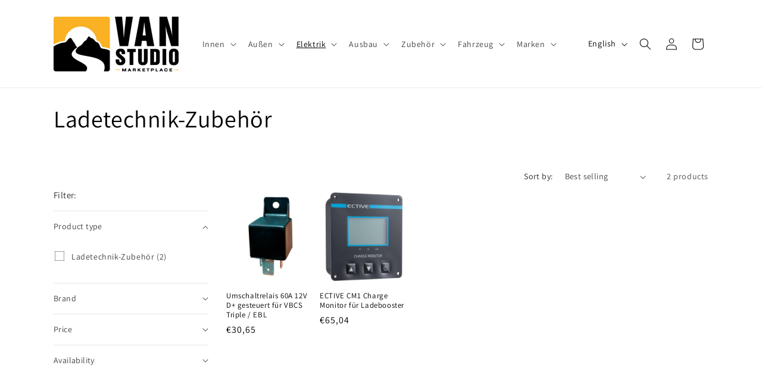

--- FILE ---
content_type: text/html; charset=utf-8
request_url: https://vanstudio.de/en/collections/ladetechnik-zubehor
body_size: 45195
content:
<!doctype html>
<html class="js" lang="en">
  <head>
    <meta charset="utf-8">
    <meta http-equiv="X-UA-Compatible" content="IE=edge">
    <meta name="viewport" content="width=device-width,initial-scale=1">
    <meta name="theme-color" content="">
    <link rel="canonical" href="https://vanstudio.de/en/collections/ladetechnik-zubehor"><link rel="icon" type="image/png" href="//vanstudio.de/cdn/shop/files/Favicon-test_8537cee1-dcf0-4f0a-8e41-595dde3eae02.png?crop=center&height=32&v=1672737788&width=32"><link rel="preconnect" href="https://fonts.shopifycdn.com" crossorigin><title>
      Ladetechnik-Zubehör
 &ndash; Vanstudio</title>

    

    

<meta property="og:site_name" content="Vanstudio">
<meta property="og:url" content="https://vanstudio.de/en/collections/ladetechnik-zubehor">
<meta property="og:title" content="Ladetechnik-Zubehör">
<meta property="og:type" content="website">
<meta property="og:description" content="Vanstudio ist dein Online-Shop für den perfekten Campervan Ausbau. Entdecke unser Sortiment an hochwertigen Produkten für den Selbstausbau deines Wohnmobils. Von Isolierungsmaterial bis hin zu Elektrozubehör - wir haben alles, was du brauchst, um deinen Traum vom eigenen Camper zu verwirklichen."><meta property="og:image" content="http://vanstudio.de/cdn/shop/files/Logo_big.png?height=628&pad_color=ffffff&v=1673269159&width=1200">
  <meta property="og:image:secure_url" content="https://vanstudio.de/cdn/shop/files/Logo_big.png?height=628&pad_color=ffffff&v=1673269159&width=1200">
  <meta property="og:image:width" content="1200">
  <meta property="og:image:height" content="628"><meta name="twitter:card" content="summary_large_image">
<meta name="twitter:title" content="Ladetechnik-Zubehör">
<meta name="twitter:description" content="Vanstudio ist dein Online-Shop für den perfekten Campervan Ausbau. Entdecke unser Sortiment an hochwertigen Produkten für den Selbstausbau deines Wohnmobils. Von Isolierungsmaterial bis hin zu Elektrozubehör - wir haben alles, was du brauchst, um deinen Traum vom eigenen Camper zu verwirklichen.">


    <script src="//vanstudio.de/cdn/shop/t/15/assets/constants.js?v=132983761750457495441732831739" defer="defer"></script>
    <script src="//vanstudio.de/cdn/shop/t/15/assets/pubsub.js?v=158357773527763999511732831740" defer="defer"></script>
    <script src="//vanstudio.de/cdn/shop/t/15/assets/global.js?v=152862011079830610291732831739" defer="defer"></script>
    <script src="//vanstudio.de/cdn/shop/t/15/assets/details-disclosure.js?v=13653116266235556501732831739" defer="defer"></script>
    <script src="//vanstudio.de/cdn/shop/t/15/assets/details-modal.js?v=25581673532751508451732831739" defer="defer"></script>
    <script src="//vanstudio.de/cdn/shop/t/15/assets/search-form.js?v=133129549252120666541732831740" defer="defer"></script><script src="//vanstudio.de/cdn/shop/t/15/assets/animations.js?v=88693664871331136111732831738" defer="defer"></script><script>window.performance && window.performance.mark && window.performance.mark('shopify.content_for_header.start');</script><meta name="google-site-verification" content="PaG7i3lbGyAe2yK9VgFVI3R3hODpO9GznqLGX6YAmI4">
<meta id="shopify-digital-wallet" name="shopify-digital-wallet" content="/65770389770/digital_wallets/dialog">
<meta name="shopify-checkout-api-token" content="bd96eb4d0a96807baa74e088636504c8">
<meta id="in-context-paypal-metadata" data-shop-id="65770389770" data-venmo-supported="false" data-environment="production" data-locale="en_US" data-paypal-v4="true" data-currency="EUR">
<link rel="alternate" type="application/atom+xml" title="Feed" href="/en/collections/ladetechnik-zubehor.atom" />
<link rel="alternate" hreflang="x-default" href="https://vanstudio.de/collections/ladetechnik-zubehor">
<link rel="alternate" hreflang="de" href="https://vanstudio.de/collections/ladetechnik-zubehor">
<link rel="alternate" hreflang="en" href="https://vanstudio.de/en/collections/ladetechnik-zubehor">
<link rel="alternate" type="application/json+oembed" href="https://vanstudio.de/en/collections/ladetechnik-zubehor.oembed">
<script async="async" src="/checkouts/internal/preloads.js?locale=en-DE"></script>
<link rel="preconnect" href="https://shop.app" crossorigin="anonymous">
<script async="async" src="https://shop.app/checkouts/internal/preloads.js?locale=en-DE&shop_id=65770389770" crossorigin="anonymous"></script>
<script id="apple-pay-shop-capabilities" type="application/json">{"shopId":65770389770,"countryCode":"DE","currencyCode":"EUR","merchantCapabilities":["supports3DS"],"merchantId":"gid:\/\/shopify\/Shop\/65770389770","merchantName":"Vanstudio","requiredBillingContactFields":["postalAddress","email"],"requiredShippingContactFields":["postalAddress","email"],"shippingType":"shipping","supportedNetworks":["visa","maestro","masterCard","amex"],"total":{"type":"pending","label":"Vanstudio","amount":"1.00"},"shopifyPaymentsEnabled":true,"supportsSubscriptions":true}</script>
<script id="shopify-features" type="application/json">{"accessToken":"bd96eb4d0a96807baa74e088636504c8","betas":["rich-media-storefront-analytics"],"domain":"vanstudio.de","predictiveSearch":true,"shopId":65770389770,"locale":"en"}</script>
<script>var Shopify = Shopify || {};
Shopify.shop = "vanstudio.myshopify.com";
Shopify.locale = "en";
Shopify.currency = {"active":"EUR","rate":"1.0"};
Shopify.country = "DE";
Shopify.theme = {"name":"Dawn 15., starting 28.11.2024","id":175571042570,"schema_name":"Dawn","schema_version":"15.2.0","theme_store_id":887,"role":"main"};
Shopify.theme.handle = "null";
Shopify.theme.style = {"id":null,"handle":null};
Shopify.cdnHost = "vanstudio.de/cdn";
Shopify.routes = Shopify.routes || {};
Shopify.routes.root = "/en/";</script>
<script type="module">!function(o){(o.Shopify=o.Shopify||{}).modules=!0}(window);</script>
<script>!function(o){function n(){var o=[];function n(){o.push(Array.prototype.slice.apply(arguments))}return n.q=o,n}var t=o.Shopify=o.Shopify||{};t.loadFeatures=n(),t.autoloadFeatures=n()}(window);</script>
<script>
  window.ShopifyPay = window.ShopifyPay || {};
  window.ShopifyPay.apiHost = "shop.app\/pay";
  window.ShopifyPay.redirectState = null;
</script>
<script id="shop-js-analytics" type="application/json">{"pageType":"collection"}</script>
<script defer="defer" async type="module" src="//vanstudio.de/cdn/shopifycloud/shop-js/modules/v2/client.init-shop-cart-sync_BApSsMSl.en.esm.js"></script>
<script defer="defer" async type="module" src="//vanstudio.de/cdn/shopifycloud/shop-js/modules/v2/chunk.common_CBoos6YZ.esm.js"></script>
<script type="module">
  await import("//vanstudio.de/cdn/shopifycloud/shop-js/modules/v2/client.init-shop-cart-sync_BApSsMSl.en.esm.js");
await import("//vanstudio.de/cdn/shopifycloud/shop-js/modules/v2/chunk.common_CBoos6YZ.esm.js");

  window.Shopify.SignInWithShop?.initShopCartSync?.({"fedCMEnabled":true,"windoidEnabled":true});

</script>
<script>
  window.Shopify = window.Shopify || {};
  if (!window.Shopify.featureAssets) window.Shopify.featureAssets = {};
  window.Shopify.featureAssets['shop-js'] = {"shop-cart-sync":["modules/v2/client.shop-cart-sync_DJczDl9f.en.esm.js","modules/v2/chunk.common_CBoos6YZ.esm.js"],"init-fed-cm":["modules/v2/client.init-fed-cm_BzwGC0Wi.en.esm.js","modules/v2/chunk.common_CBoos6YZ.esm.js"],"init-windoid":["modules/v2/client.init-windoid_BS26ThXS.en.esm.js","modules/v2/chunk.common_CBoos6YZ.esm.js"],"shop-cash-offers":["modules/v2/client.shop-cash-offers_DthCPNIO.en.esm.js","modules/v2/chunk.common_CBoos6YZ.esm.js","modules/v2/chunk.modal_Bu1hFZFC.esm.js"],"shop-button":["modules/v2/client.shop-button_D_JX508o.en.esm.js","modules/v2/chunk.common_CBoos6YZ.esm.js"],"init-shop-email-lookup-coordinator":["modules/v2/client.init-shop-email-lookup-coordinator_DFwWcvrS.en.esm.js","modules/v2/chunk.common_CBoos6YZ.esm.js"],"shop-toast-manager":["modules/v2/client.shop-toast-manager_tEhgP2F9.en.esm.js","modules/v2/chunk.common_CBoos6YZ.esm.js"],"shop-login-button":["modules/v2/client.shop-login-button_DwLgFT0K.en.esm.js","modules/v2/chunk.common_CBoos6YZ.esm.js","modules/v2/chunk.modal_Bu1hFZFC.esm.js"],"avatar":["modules/v2/client.avatar_BTnouDA3.en.esm.js"],"init-shop-cart-sync":["modules/v2/client.init-shop-cart-sync_BApSsMSl.en.esm.js","modules/v2/chunk.common_CBoos6YZ.esm.js"],"pay-button":["modules/v2/client.pay-button_BuNmcIr_.en.esm.js","modules/v2/chunk.common_CBoos6YZ.esm.js"],"init-shop-for-new-customer-accounts":["modules/v2/client.init-shop-for-new-customer-accounts_DrjXSI53.en.esm.js","modules/v2/client.shop-login-button_DwLgFT0K.en.esm.js","modules/v2/chunk.common_CBoos6YZ.esm.js","modules/v2/chunk.modal_Bu1hFZFC.esm.js"],"init-customer-accounts-sign-up":["modules/v2/client.init-customer-accounts-sign-up_TlVCiykN.en.esm.js","modules/v2/client.shop-login-button_DwLgFT0K.en.esm.js","modules/v2/chunk.common_CBoos6YZ.esm.js","modules/v2/chunk.modal_Bu1hFZFC.esm.js"],"shop-follow-button":["modules/v2/client.shop-follow-button_C5D3XtBb.en.esm.js","modules/v2/chunk.common_CBoos6YZ.esm.js","modules/v2/chunk.modal_Bu1hFZFC.esm.js"],"checkout-modal":["modules/v2/client.checkout-modal_8TC_1FUY.en.esm.js","modules/v2/chunk.common_CBoos6YZ.esm.js","modules/v2/chunk.modal_Bu1hFZFC.esm.js"],"init-customer-accounts":["modules/v2/client.init-customer-accounts_C0Oh2ljF.en.esm.js","modules/v2/client.shop-login-button_DwLgFT0K.en.esm.js","modules/v2/chunk.common_CBoos6YZ.esm.js","modules/v2/chunk.modal_Bu1hFZFC.esm.js"],"lead-capture":["modules/v2/client.lead-capture_Cq0gfm7I.en.esm.js","modules/v2/chunk.common_CBoos6YZ.esm.js","modules/v2/chunk.modal_Bu1hFZFC.esm.js"],"shop-login":["modules/v2/client.shop-login_BmtnoEUo.en.esm.js","modules/v2/chunk.common_CBoos6YZ.esm.js","modules/v2/chunk.modal_Bu1hFZFC.esm.js"],"payment-terms":["modules/v2/client.payment-terms_BHOWV7U_.en.esm.js","modules/v2/chunk.common_CBoos6YZ.esm.js","modules/v2/chunk.modal_Bu1hFZFC.esm.js"]};
</script>
<script>(function() {
  var isLoaded = false;
  function asyncLoad() {
    if (isLoaded) return;
    isLoaded = true;
    var urls = ["https:\/\/ecommplugins-scripts.trustpilot.com\/v2.1\/js\/header.min.js?settings=eyJrZXkiOiJwNEUyM3czeGNWN2QyWjZCIiwicyI6InNrdSJ9\u0026shop=vanstudio.myshopify.com","https:\/\/ecommplugins-trustboxsettings.trustpilot.com\/vanstudio.myshopify.com.js?settings=1697663754922\u0026shop=vanstudio.myshopify.com","https:\/\/widget.trustpilot.com\/bootstrap\/v5\/tp.widget.sync.bootstrap.min.js?shop=vanstudio.myshopify.com","https:\/\/widget.trustpilot.com\/bootstrap\/v5\/tp.widget.sync.bootstrap.min.js?shop=vanstudio.myshopify.com","https:\/\/cdn.hyj.mobi\/d\/relevanz.js?cid=14333\u0026custid=22289\u0026shop=vanstudio.myshopify.com"];
    for (var i = 0; i < urls.length; i++) {
      var s = document.createElement('script');
      s.type = 'text/javascript';
      s.async = true;
      s.src = urls[i];
      var x = document.getElementsByTagName('script')[0];
      x.parentNode.insertBefore(s, x);
    }
  };
  if(window.attachEvent) {
    window.attachEvent('onload', asyncLoad);
  } else {
    window.addEventListener('load', asyncLoad, false);
  }
})();</script>
<script id="__st">var __st={"a":65770389770,"offset":3600,"reqid":"97015753-cf41-48e7-92e5-c73577bd7e4d-1768883918","pageurl":"vanstudio.de\/en\/collections\/ladetechnik-zubehor","u":"ae822e027054","p":"collection","rtyp":"collection","rid":495917138186};</script>
<script>window.ShopifyPaypalV4VisibilityTracking = true;</script>
<script id="captcha-bootstrap">!function(){'use strict';const t='contact',e='account',n='new_comment',o=[[t,t],['blogs',n],['comments',n],[t,'customer']],c=[[e,'customer_login'],[e,'guest_login'],[e,'recover_customer_password'],[e,'create_customer']],r=t=>t.map((([t,e])=>`form[action*='/${t}']:not([data-nocaptcha='true']) input[name='form_type'][value='${e}']`)).join(','),a=t=>()=>t?[...document.querySelectorAll(t)].map((t=>t.form)):[];function s(){const t=[...o],e=r(t);return a(e)}const i='password',u='form_key',d=['recaptcha-v3-token','g-recaptcha-response','h-captcha-response',i],f=()=>{try{return window.sessionStorage}catch{return}},m='__shopify_v',_=t=>t.elements[u];function p(t,e,n=!1){try{const o=window.sessionStorage,c=JSON.parse(o.getItem(e)),{data:r}=function(t){const{data:e,action:n}=t;return t[m]||n?{data:e,action:n}:{data:t,action:n}}(c);for(const[e,n]of Object.entries(r))t.elements[e]&&(t.elements[e].value=n);n&&o.removeItem(e)}catch(o){console.error('form repopulation failed',{error:o})}}const l='form_type',E='cptcha';function T(t){t.dataset[E]=!0}const w=window,h=w.document,L='Shopify',v='ce_forms',y='captcha';let A=!1;((t,e)=>{const n=(g='f06e6c50-85a8-45c8-87d0-21a2b65856fe',I='https://cdn.shopify.com/shopifycloud/storefront-forms-hcaptcha/ce_storefront_forms_captcha_hcaptcha.v1.5.2.iife.js',D={infoText:'Protected by hCaptcha',privacyText:'Privacy',termsText:'Terms'},(t,e,n)=>{const o=w[L][v],c=o.bindForm;if(c)return c(t,g,e,D).then(n);var r;o.q.push([[t,g,e,D],n]),r=I,A||(h.body.append(Object.assign(h.createElement('script'),{id:'captcha-provider',async:!0,src:r})),A=!0)});var g,I,D;w[L]=w[L]||{},w[L][v]=w[L][v]||{},w[L][v].q=[],w[L][y]=w[L][y]||{},w[L][y].protect=function(t,e){n(t,void 0,e),T(t)},Object.freeze(w[L][y]),function(t,e,n,w,h,L){const[v,y,A,g]=function(t,e,n){const i=e?o:[],u=t?c:[],d=[...i,...u],f=r(d),m=r(i),_=r(d.filter((([t,e])=>n.includes(e))));return[a(f),a(m),a(_),s()]}(w,h,L),I=t=>{const e=t.target;return e instanceof HTMLFormElement?e:e&&e.form},D=t=>v().includes(t);t.addEventListener('submit',(t=>{const e=I(t);if(!e)return;const n=D(e)&&!e.dataset.hcaptchaBound&&!e.dataset.recaptchaBound,o=_(e),c=g().includes(e)&&(!o||!o.value);(n||c)&&t.preventDefault(),c&&!n&&(function(t){try{if(!f())return;!function(t){const e=f();if(!e)return;const n=_(t);if(!n)return;const o=n.value;o&&e.removeItem(o)}(t);const e=Array.from(Array(32),(()=>Math.random().toString(36)[2])).join('');!function(t,e){_(t)||t.append(Object.assign(document.createElement('input'),{type:'hidden',name:u})),t.elements[u].value=e}(t,e),function(t,e){const n=f();if(!n)return;const o=[...t.querySelectorAll(`input[type='${i}']`)].map((({name:t})=>t)),c=[...d,...o],r={};for(const[a,s]of new FormData(t).entries())c.includes(a)||(r[a]=s);n.setItem(e,JSON.stringify({[m]:1,action:t.action,data:r}))}(t,e)}catch(e){console.error('failed to persist form',e)}}(e),e.submit())}));const S=(t,e)=>{t&&!t.dataset[E]&&(n(t,e.some((e=>e===t))),T(t))};for(const o of['focusin','change'])t.addEventListener(o,(t=>{const e=I(t);D(e)&&S(e,y())}));const B=e.get('form_key'),M=e.get(l),P=B&&M;t.addEventListener('DOMContentLoaded',(()=>{const t=y();if(P)for(const e of t)e.elements[l].value===M&&p(e,B);[...new Set([...A(),...v().filter((t=>'true'===t.dataset.shopifyCaptcha))])].forEach((e=>S(e,t)))}))}(h,new URLSearchParams(w.location.search),n,t,e,['guest_login'])})(!0,!0)}();</script>
<script integrity="sha256-4kQ18oKyAcykRKYeNunJcIwy7WH5gtpwJnB7kiuLZ1E=" data-source-attribution="shopify.loadfeatures" defer="defer" src="//vanstudio.de/cdn/shopifycloud/storefront/assets/storefront/load_feature-a0a9edcb.js" crossorigin="anonymous"></script>
<script crossorigin="anonymous" defer="defer" src="//vanstudio.de/cdn/shopifycloud/storefront/assets/shopify_pay/storefront-65b4c6d7.js?v=20250812"></script>
<script data-source-attribution="shopify.dynamic_checkout.dynamic.init">var Shopify=Shopify||{};Shopify.PaymentButton=Shopify.PaymentButton||{isStorefrontPortableWallets:!0,init:function(){window.Shopify.PaymentButton.init=function(){};var t=document.createElement("script");t.src="https://vanstudio.de/cdn/shopifycloud/portable-wallets/latest/portable-wallets.en.js",t.type="module",document.head.appendChild(t)}};
</script>
<script data-source-attribution="shopify.dynamic_checkout.buyer_consent">
  function portableWalletsHideBuyerConsent(e){var t=document.getElementById("shopify-buyer-consent"),n=document.getElementById("shopify-subscription-policy-button");t&&n&&(t.classList.add("hidden"),t.setAttribute("aria-hidden","true"),n.removeEventListener("click",e))}function portableWalletsShowBuyerConsent(e){var t=document.getElementById("shopify-buyer-consent"),n=document.getElementById("shopify-subscription-policy-button");t&&n&&(t.classList.remove("hidden"),t.removeAttribute("aria-hidden"),n.addEventListener("click",e))}window.Shopify?.PaymentButton&&(window.Shopify.PaymentButton.hideBuyerConsent=portableWalletsHideBuyerConsent,window.Shopify.PaymentButton.showBuyerConsent=portableWalletsShowBuyerConsent);
</script>
<script data-source-attribution="shopify.dynamic_checkout.cart.bootstrap">document.addEventListener("DOMContentLoaded",(function(){function t(){return document.querySelector("shopify-accelerated-checkout-cart, shopify-accelerated-checkout")}if(t())Shopify.PaymentButton.init();else{new MutationObserver((function(e,n){t()&&(Shopify.PaymentButton.init(),n.disconnect())})).observe(document.body,{childList:!0,subtree:!0})}}));
</script>
<link id="shopify-accelerated-checkout-styles" rel="stylesheet" media="screen" href="https://vanstudio.de/cdn/shopifycloud/portable-wallets/latest/accelerated-checkout-backwards-compat.css" crossorigin="anonymous">
<style id="shopify-accelerated-checkout-cart">
        #shopify-buyer-consent {
  margin-top: 1em;
  display: inline-block;
  width: 100%;
}

#shopify-buyer-consent.hidden {
  display: none;
}

#shopify-subscription-policy-button {
  background: none;
  border: none;
  padding: 0;
  text-decoration: underline;
  font-size: inherit;
  cursor: pointer;
}

#shopify-subscription-policy-button::before {
  box-shadow: none;
}

      </style>
<script id="sections-script" data-sections="header" defer="defer" src="//vanstudio.de/cdn/shop/t/15/compiled_assets/scripts.js?v=3960"></script>
<script>window.performance && window.performance.mark && window.performance.mark('shopify.content_for_header.end');</script>


    <style data-shopify>
      @font-face {
  font-family: Assistant;
  font-weight: 400;
  font-style: normal;
  font-display: swap;
  src: url("//vanstudio.de/cdn/fonts/assistant/assistant_n4.9120912a469cad1cc292572851508ca49d12e768.woff2") format("woff2"),
       url("//vanstudio.de/cdn/fonts/assistant/assistant_n4.6e9875ce64e0fefcd3f4446b7ec9036b3ddd2985.woff") format("woff");
}

      @font-face {
  font-family: Assistant;
  font-weight: 700;
  font-style: normal;
  font-display: swap;
  src: url("//vanstudio.de/cdn/fonts/assistant/assistant_n7.bf44452348ec8b8efa3aa3068825305886b1c83c.woff2") format("woff2"),
       url("//vanstudio.de/cdn/fonts/assistant/assistant_n7.0c887fee83f6b3bda822f1150b912c72da0f7b64.woff") format("woff");
}

      
      
      @font-face {
  font-family: Assistant;
  font-weight: 400;
  font-style: normal;
  font-display: swap;
  src: url("//vanstudio.de/cdn/fonts/assistant/assistant_n4.9120912a469cad1cc292572851508ca49d12e768.woff2") format("woff2"),
       url("//vanstudio.de/cdn/fonts/assistant/assistant_n4.6e9875ce64e0fefcd3f4446b7ec9036b3ddd2985.woff") format("woff");
}


      
        :root,
        .color-background-1 {
          --color-background: 255,255,255;
        
          --gradient-background: #ffffff;
        

        

        --color-foreground: 0,0,0;
        --color-background-contrast: 191,191,191;
        --color-shadow: 0,0,0;
        --color-button: 192,20,38;
        --color-button-text: 255,255,255;
        --color-secondary-button: 255,255,255;
        --color-secondary-button-text: 230,149,23;
        --color-link: 230,149,23;
        --color-badge-foreground: 0,0,0;
        --color-badge-background: 255,255,255;
        --color-badge-border: 0,0,0;
        --payment-terms-background-color: rgb(255 255 255);
      }
      
        
        .color-background-2 {
          --color-background: 227,247,244;
        
          --gradient-background: #e3f7f4;
        

        

        --color-foreground: 0,0,0;
        --color-background-contrast: 128,219,205;
        --color-shadow: 0,0,0;
        --color-button: 0,0,0;
        --color-button-text: 227,247,244;
        --color-secondary-button: 227,247,244;
        --color-secondary-button-text: 0,0,0;
        --color-link: 0,0,0;
        --color-badge-foreground: 0,0,0;
        --color-badge-background: 227,247,244;
        --color-badge-border: 0,0,0;
        --payment-terms-background-color: rgb(227 247 244);
      }
      
        
        .color-inverse {
          --color-background: 192,20,38;
        
          --gradient-background: #c01426;
        

        

        --color-foreground: 255,255,255;
        --color-background-contrast: 77,8,15;
        --color-shadow: 0,0,0;
        --color-button: 255,255,255;
        --color-button-text: 0,0,0;
        --color-secondary-button: 192,20,38;
        --color-secondary-button-text: 255,255,255;
        --color-link: 255,255,255;
        --color-badge-foreground: 255,255,255;
        --color-badge-background: 192,20,38;
        --color-badge-border: 255,255,255;
        --payment-terms-background-color: rgb(192 20 38);
      }
      
        
        .color-accent-1 {
          --color-background: 192,20,38;
        
          --gradient-background: #c01426;
        

        

        --color-foreground: 255,255,255;
        --color-background-contrast: 77,8,15;
        --color-shadow: 0,0,0;
        --color-button: 255,255,255;
        --color-button-text: 192,20,38;
        --color-secondary-button: 192,20,38;
        --color-secondary-button-text: 255,255,255;
        --color-link: 255,255,255;
        --color-badge-foreground: 255,255,255;
        --color-badge-background: 192,20,38;
        --color-badge-border: 255,255,255;
        --payment-terms-background-color: rgb(192 20 38);
      }
      
        
        .color-accent-2 {
          --color-background: 143,198,183;
        
          --gradient-background: #8fc6b7;
        

        

        --color-foreground: 255,255,255;
        --color-background-contrast: 72,141,123;
        --color-shadow: 0,0,0;
        --color-button: 255,255,255;
        --color-button-text: 143,198,183;
        --color-secondary-button: 143,198,183;
        --color-secondary-button-text: 255,255,255;
        --color-link: 255,255,255;
        --color-badge-foreground: 255,255,255;
        --color-badge-background: 143,198,183;
        --color-badge-border: 255,255,255;
        --payment-terms-background-color: rgb(143 198 183);
      }
      
        
        .color-scheme-1e8df3ec-3df1-4b11-9a9d-726bde436eaf {
          --color-background: 255,255,255;
        
          --gradient-background: #ffffff;
        

        

        --color-foreground: 0,0,0;
        --color-background-contrast: 191,191,191;
        --color-shadow: 0,0,0;
        --color-button: 143,198,183;
        --color-button-text: 0,0,0;
        --color-secondary-button: 255,255,255;
        --color-secondary-button-text: 143,198,183;
        --color-link: 143,198,183;
        --color-badge-foreground: 0,0,0;
        --color-badge-background: 255,255,255;
        --color-badge-border: 0,0,0;
        --payment-terms-background-color: rgb(255 255 255);
      }
      

      body, .color-background-1, .color-background-2, .color-inverse, .color-accent-1, .color-accent-2, .color-scheme-1e8df3ec-3df1-4b11-9a9d-726bde436eaf {
        color: rgba(var(--color-foreground), 0.75);
        background-color: rgb(var(--color-background));
      }

      :root {
        --font-body-family: Assistant, sans-serif;
        --font-body-style: normal;
        --font-body-weight: 400;
        --font-body-weight-bold: 700;

        --font-heading-family: Assistant, sans-serif;
        --font-heading-style: normal;
        --font-heading-weight: 400;

        --font-body-scale: 1.0;
        --font-heading-scale: 1.0;

        --media-padding: px;
        --media-border-opacity: 0.05;
        --media-border-width: 1px;
        --media-radius: 4px;
        --media-shadow-opacity: 0.0;
        --media-shadow-horizontal-offset: 0px;
        --media-shadow-vertical-offset: 4px;
        --media-shadow-blur-radius: 5px;
        --media-shadow-visible: 0;

        --page-width: 120rem;
        --page-width-margin: 0rem;

        --product-card-image-padding: 0.0rem;
        --product-card-corner-radius: 0.4rem;
        --product-card-text-alignment: left;
        --product-card-border-width: 0.0rem;
        --product-card-border-opacity: 0.1;
        --product-card-shadow-opacity: 0.0;
        --product-card-shadow-visible: 0;
        --product-card-shadow-horizontal-offset: 0.0rem;
        --product-card-shadow-vertical-offset: 0.4rem;
        --product-card-shadow-blur-radius: 0.5rem;

        --collection-card-image-padding: 0.0rem;
        --collection-card-corner-radius: 0.0rem;
        --collection-card-text-alignment: left;
        --collection-card-border-width: 0.0rem;
        --collection-card-border-opacity: 0.1;
        --collection-card-shadow-opacity: 0.0;
        --collection-card-shadow-visible: 0;
        --collection-card-shadow-horizontal-offset: 0.0rem;
        --collection-card-shadow-vertical-offset: 0.4rem;
        --collection-card-shadow-blur-radius: 0.5rem;

        --blog-card-image-padding: 0.0rem;
        --blog-card-corner-radius: 0.4rem;
        --blog-card-text-alignment: left;
        --blog-card-border-width: 0.0rem;
        --blog-card-border-opacity: 0.1;
        --blog-card-shadow-opacity: 0.0;
        --blog-card-shadow-visible: 0;
        --blog-card-shadow-horizontal-offset: 0.0rem;
        --blog-card-shadow-vertical-offset: 0.4rem;
        --blog-card-shadow-blur-radius: 0.5rem;

        --badge-corner-radius: 4.0rem;

        --popup-border-width: 1px;
        --popup-border-opacity: 0.1;
        --popup-corner-radius: 0px;
        --popup-shadow-opacity: 0.0;
        --popup-shadow-horizontal-offset: 0px;
        --popup-shadow-vertical-offset: 4px;
        --popup-shadow-blur-radius: 5px;

        --drawer-border-width: 1px;
        --drawer-border-opacity: 0.1;
        --drawer-shadow-opacity: 0.0;
        --drawer-shadow-horizontal-offset: 0px;
        --drawer-shadow-vertical-offset: 4px;
        --drawer-shadow-blur-radius: 5px;

        --spacing-sections-desktop: 0px;
        --spacing-sections-mobile: 0px;

        --grid-desktop-vertical-spacing: 8px;
        --grid-desktop-horizontal-spacing: 8px;
        --grid-mobile-vertical-spacing: 4px;
        --grid-mobile-horizontal-spacing: 4px;

        --text-boxes-border-opacity: 0.1;
        --text-boxes-border-width: 0px;
        --text-boxes-radius: 4px;
        --text-boxes-shadow-opacity: 0.0;
        --text-boxes-shadow-visible: 0;
        --text-boxes-shadow-horizontal-offset: 0px;
        --text-boxes-shadow-vertical-offset: 4px;
        --text-boxes-shadow-blur-radius: 5px;

        --buttons-radius: 4px;
        --buttons-radius-outset: 5px;
        --buttons-border-width: 1px;
        --buttons-border-opacity: 1.0;
        --buttons-shadow-opacity: 0.0;
        --buttons-shadow-visible: 0;
        --buttons-shadow-horizontal-offset: 0px;
        --buttons-shadow-vertical-offset: 4px;
        --buttons-shadow-blur-radius: 5px;
        --buttons-border-offset: 0.3px;

        --inputs-radius: 4px;
        --inputs-border-width: 1px;
        --inputs-border-opacity: 0.55;
        --inputs-shadow-opacity: 0.0;
        --inputs-shadow-horizontal-offset: 0px;
        --inputs-margin-offset: 0px;
        --inputs-shadow-vertical-offset: 0px;
        --inputs-shadow-blur-radius: 5px;
        --inputs-radius-outset: 5px;

        --variant-pills-radius: 40px;
        --variant-pills-border-width: 1px;
        --variant-pills-border-opacity: 0.55;
        --variant-pills-shadow-opacity: 0.0;
        --variant-pills-shadow-horizontal-offset: 0px;
        --variant-pills-shadow-vertical-offset: 4px;
        --variant-pills-shadow-blur-radius: 5px;
      }

      *,
      *::before,
      *::after {
        box-sizing: inherit;
      }

      html {
        box-sizing: border-box;
        font-size: calc(var(--font-body-scale) * 62.5%);
        height: 100%;
      }

      body {
        display: grid;
        grid-template-rows: auto auto 1fr auto;
        grid-template-columns: 100%;
        min-height: 100%;
        margin: 0;
        font-size: 1.5rem;
        letter-spacing: 0.06rem;
        line-height: calc(1 + 0.8 / var(--font-body-scale));
        font-family: var(--font-body-family);
        font-style: var(--font-body-style);
        font-weight: var(--font-body-weight);
      }

      @media screen and (min-width: 750px) {
        body {
          font-size: 1.6rem;
        }
      }
    </style>

    <link href="//vanstudio.de/cdn/shop/t/15/assets/base.css?v=159841507637079171801732831738" rel="stylesheet" type="text/css" media="all" />
    <link rel="stylesheet" href="//vanstudio.de/cdn/shop/t/15/assets/component-cart-items.css?v=123238115697927560811732831738" media="print" onload="this.media='all'"><link href="//vanstudio.de/cdn/shop/t/15/assets/component-cart-drawer.css?v=112801333748515159671732831738" rel="stylesheet" type="text/css" media="all" />
      <link href="//vanstudio.de/cdn/shop/t/15/assets/component-cart.css?v=164708765130180853531732831738" rel="stylesheet" type="text/css" media="all" />
      <link href="//vanstudio.de/cdn/shop/t/15/assets/component-totals.css?v=15906652033866631521732831739" rel="stylesheet" type="text/css" media="all" />
      <link href="//vanstudio.de/cdn/shop/t/15/assets/component-price.css?v=70172745017360139101732831738" rel="stylesheet" type="text/css" media="all" />
      <link href="//vanstudio.de/cdn/shop/t/15/assets/component-discounts.css?v=152760482443307489271732831738" rel="stylesheet" type="text/css" media="all" />

      <link rel="preload" as="font" href="//vanstudio.de/cdn/fonts/assistant/assistant_n4.9120912a469cad1cc292572851508ca49d12e768.woff2" type="font/woff2" crossorigin>
      

      <link rel="preload" as="font" href="//vanstudio.de/cdn/fonts/assistant/assistant_n4.9120912a469cad1cc292572851508ca49d12e768.woff2" type="font/woff2" crossorigin>
      
<link href="//vanstudio.de/cdn/shop/t/15/assets/component-localization-form.css?v=170315343355214948141732831738" rel="stylesheet" type="text/css" media="all" />
      <script src="//vanstudio.de/cdn/shop/t/15/assets/localization-form.js?v=144176611646395275351732831740" defer="defer"></script><link
        rel="stylesheet"
        href="//vanstudio.de/cdn/shop/t/15/assets/component-predictive-search.css?v=118923337488134913561732831738"
        media="print"
        onload="this.media='all'"
      ><script>
      if (Shopify.designMode) {
        document.documentElement.classList.add('shopify-design-mode');
      }
    </script>
  <!-- BEGIN app block: shopify://apps/consentmo-gdpr/blocks/gdpr_cookie_consent/4fbe573f-a377-4fea-9801-3ee0858cae41 -->


<!-- END app block --><!-- BEGIN app block: shopify://apps/warnify-pro-warnings/blocks/main/b82106ea-6172-4ab0-814f-17df1cb2b18a -->


<!-- END app block --><script src="https://cdn.shopify.com/extensions/019bd530-527f-74d1-82b1-fdf7300fdcb0/consentmo-gdpr-576/assets/consentmo_cookie_consent.js" type="text/javascript" defer="defer"></script>
<script src="https://cdn.shopify.com/extensions/0199a97f-2566-7f12-877d-dbd834cdef4e/easify-attachments-15/assets/attachments.js" type="text/javascript" defer="defer"></script>
<link href="https://monorail-edge.shopifysvc.com" rel="dns-prefetch">
<script>(function(){if ("sendBeacon" in navigator && "performance" in window) {try {var session_token_from_headers = performance.getEntriesByType('navigation')[0].serverTiming.find(x => x.name == '_s').description;} catch {var session_token_from_headers = undefined;}var session_cookie_matches = document.cookie.match(/_shopify_s=([^;]*)/);var session_token_from_cookie = session_cookie_matches && session_cookie_matches.length === 2 ? session_cookie_matches[1] : "";var session_token = session_token_from_headers || session_token_from_cookie || "";function handle_abandonment_event(e) {var entries = performance.getEntries().filter(function(entry) {return /monorail-edge.shopifysvc.com/.test(entry.name);});if (!window.abandonment_tracked && entries.length === 0) {window.abandonment_tracked = true;var currentMs = Date.now();var navigation_start = performance.timing.navigationStart;var payload = {shop_id: 65770389770,url: window.location.href,navigation_start,duration: currentMs - navigation_start,session_token,page_type: "collection"};window.navigator.sendBeacon("https://monorail-edge.shopifysvc.com/v1/produce", JSON.stringify({schema_id: "online_store_buyer_site_abandonment/1.1",payload: payload,metadata: {event_created_at_ms: currentMs,event_sent_at_ms: currentMs}}));}}window.addEventListener('pagehide', handle_abandonment_event);}}());</script>
<script id="web-pixels-manager-setup">(function e(e,d,r,n,o){if(void 0===o&&(o={}),!Boolean(null===(a=null===(i=window.Shopify)||void 0===i?void 0:i.analytics)||void 0===a?void 0:a.replayQueue)){var i,a;window.Shopify=window.Shopify||{};var t=window.Shopify;t.analytics=t.analytics||{};var s=t.analytics;s.replayQueue=[],s.publish=function(e,d,r){return s.replayQueue.push([e,d,r]),!0};try{self.performance.mark("wpm:start")}catch(e){}var l=function(){var e={modern:/Edge?\/(1{2}[4-9]|1[2-9]\d|[2-9]\d{2}|\d{4,})\.\d+(\.\d+|)|Firefox\/(1{2}[4-9]|1[2-9]\d|[2-9]\d{2}|\d{4,})\.\d+(\.\d+|)|Chrom(ium|e)\/(9{2}|\d{3,})\.\d+(\.\d+|)|(Maci|X1{2}).+ Version\/(15\.\d+|(1[6-9]|[2-9]\d|\d{3,})\.\d+)([,.]\d+|)( \(\w+\)|)( Mobile\/\w+|) Safari\/|Chrome.+OPR\/(9{2}|\d{3,})\.\d+\.\d+|(CPU[ +]OS|iPhone[ +]OS|CPU[ +]iPhone|CPU IPhone OS|CPU iPad OS)[ +]+(15[._]\d+|(1[6-9]|[2-9]\d|\d{3,})[._]\d+)([._]\d+|)|Android:?[ /-](13[3-9]|1[4-9]\d|[2-9]\d{2}|\d{4,})(\.\d+|)(\.\d+|)|Android.+Firefox\/(13[5-9]|1[4-9]\d|[2-9]\d{2}|\d{4,})\.\d+(\.\d+|)|Android.+Chrom(ium|e)\/(13[3-9]|1[4-9]\d|[2-9]\d{2}|\d{4,})\.\d+(\.\d+|)|SamsungBrowser\/([2-9]\d|\d{3,})\.\d+/,legacy:/Edge?\/(1[6-9]|[2-9]\d|\d{3,})\.\d+(\.\d+|)|Firefox\/(5[4-9]|[6-9]\d|\d{3,})\.\d+(\.\d+|)|Chrom(ium|e)\/(5[1-9]|[6-9]\d|\d{3,})\.\d+(\.\d+|)([\d.]+$|.*Safari\/(?![\d.]+ Edge\/[\d.]+$))|(Maci|X1{2}).+ Version\/(10\.\d+|(1[1-9]|[2-9]\d|\d{3,})\.\d+)([,.]\d+|)( \(\w+\)|)( Mobile\/\w+|) Safari\/|Chrome.+OPR\/(3[89]|[4-9]\d|\d{3,})\.\d+\.\d+|(CPU[ +]OS|iPhone[ +]OS|CPU[ +]iPhone|CPU IPhone OS|CPU iPad OS)[ +]+(10[._]\d+|(1[1-9]|[2-9]\d|\d{3,})[._]\d+)([._]\d+|)|Android:?[ /-](13[3-9]|1[4-9]\d|[2-9]\d{2}|\d{4,})(\.\d+|)(\.\d+|)|Mobile Safari.+OPR\/([89]\d|\d{3,})\.\d+\.\d+|Android.+Firefox\/(13[5-9]|1[4-9]\d|[2-9]\d{2}|\d{4,})\.\d+(\.\d+|)|Android.+Chrom(ium|e)\/(13[3-9]|1[4-9]\d|[2-9]\d{2}|\d{4,})\.\d+(\.\d+|)|Android.+(UC? ?Browser|UCWEB|U3)[ /]?(15\.([5-9]|\d{2,})|(1[6-9]|[2-9]\d|\d{3,})\.\d+)\.\d+|SamsungBrowser\/(5\.\d+|([6-9]|\d{2,})\.\d+)|Android.+MQ{2}Browser\/(14(\.(9|\d{2,})|)|(1[5-9]|[2-9]\d|\d{3,})(\.\d+|))(\.\d+|)|K[Aa][Ii]OS\/(3\.\d+|([4-9]|\d{2,})\.\d+)(\.\d+|)/},d=e.modern,r=e.legacy,n=navigator.userAgent;return n.match(d)?"modern":n.match(r)?"legacy":"unknown"}(),u="modern"===l?"modern":"legacy",c=(null!=n?n:{modern:"",legacy:""})[u],f=function(e){return[e.baseUrl,"/wpm","/b",e.hashVersion,"modern"===e.buildTarget?"m":"l",".js"].join("")}({baseUrl:d,hashVersion:r,buildTarget:u}),m=function(e){var d=e.version,r=e.bundleTarget,n=e.surface,o=e.pageUrl,i=e.monorailEndpoint;return{emit:function(e){var a=e.status,t=e.errorMsg,s=(new Date).getTime(),l=JSON.stringify({metadata:{event_sent_at_ms:s},events:[{schema_id:"web_pixels_manager_load/3.1",payload:{version:d,bundle_target:r,page_url:o,status:a,surface:n,error_msg:t},metadata:{event_created_at_ms:s}}]});if(!i)return console&&console.warn&&console.warn("[Web Pixels Manager] No Monorail endpoint provided, skipping logging."),!1;try{return self.navigator.sendBeacon.bind(self.navigator)(i,l)}catch(e){}var u=new XMLHttpRequest;try{return u.open("POST",i,!0),u.setRequestHeader("Content-Type","text/plain"),u.send(l),!0}catch(e){return console&&console.warn&&console.warn("[Web Pixels Manager] Got an unhandled error while logging to Monorail."),!1}}}}({version:r,bundleTarget:l,surface:e.surface,pageUrl:self.location.href,monorailEndpoint:e.monorailEndpoint});try{o.browserTarget=l,function(e){var d=e.src,r=e.async,n=void 0===r||r,o=e.onload,i=e.onerror,a=e.sri,t=e.scriptDataAttributes,s=void 0===t?{}:t,l=document.createElement("script"),u=document.querySelector("head"),c=document.querySelector("body");if(l.async=n,l.src=d,a&&(l.integrity=a,l.crossOrigin="anonymous"),s)for(var f in s)if(Object.prototype.hasOwnProperty.call(s,f))try{l.dataset[f]=s[f]}catch(e){}if(o&&l.addEventListener("load",o),i&&l.addEventListener("error",i),u)u.appendChild(l);else{if(!c)throw new Error("Did not find a head or body element to append the script");c.appendChild(l)}}({src:f,async:!0,onload:function(){if(!function(){var e,d;return Boolean(null===(d=null===(e=window.Shopify)||void 0===e?void 0:e.analytics)||void 0===d?void 0:d.initialized)}()){var d=window.webPixelsManager.init(e)||void 0;if(d){var r=window.Shopify.analytics;r.replayQueue.forEach((function(e){var r=e[0],n=e[1],o=e[2];d.publishCustomEvent(r,n,o)})),r.replayQueue=[],r.publish=d.publishCustomEvent,r.visitor=d.visitor,r.initialized=!0}}},onerror:function(){return m.emit({status:"failed",errorMsg:"".concat(f," has failed to load")})},sri:function(e){var d=/^sha384-[A-Za-z0-9+/=]+$/;return"string"==typeof e&&d.test(e)}(c)?c:"",scriptDataAttributes:o}),m.emit({status:"loading"})}catch(e){m.emit({status:"failed",errorMsg:(null==e?void 0:e.message)||"Unknown error"})}}})({shopId: 65770389770,storefrontBaseUrl: "https://vanstudio.de",extensionsBaseUrl: "https://extensions.shopifycdn.com/cdn/shopifycloud/web-pixels-manager",monorailEndpoint: "https://monorail-edge.shopifysvc.com/unstable/produce_batch",surface: "storefront-renderer",enabledBetaFlags: ["2dca8a86"],webPixelsConfigList: [{"id":"1057128714","configuration":"{\"config\":\"{\\\"google_tag_ids\\\":[\\\"G-K26RBFTQ02\\\",\\\"GT-5TQXNM3\\\"],\\\"target_country\\\":\\\"DE\\\",\\\"gtag_events\\\":[{\\\"type\\\":\\\"search\\\",\\\"action_label\\\":\\\"G-K26RBFTQ02\\\"},{\\\"type\\\":\\\"begin_checkout\\\",\\\"action_label\\\":\\\"G-K26RBFTQ02\\\"},{\\\"type\\\":\\\"view_item\\\",\\\"action_label\\\":[\\\"G-K26RBFTQ02\\\",\\\"MC-YSGMDZ6L39\\\"]},{\\\"type\\\":\\\"purchase\\\",\\\"action_label\\\":[\\\"G-K26RBFTQ02\\\",\\\"MC-YSGMDZ6L39\\\"]},{\\\"type\\\":\\\"page_view\\\",\\\"action_label\\\":[\\\"G-K26RBFTQ02\\\",\\\"MC-YSGMDZ6L39\\\"]},{\\\"type\\\":\\\"add_payment_info\\\",\\\"action_label\\\":\\\"G-K26RBFTQ02\\\"},{\\\"type\\\":\\\"add_to_cart\\\",\\\"action_label\\\":\\\"G-K26RBFTQ02\\\"}],\\\"enable_monitoring_mode\\\":false}\"}","eventPayloadVersion":"v1","runtimeContext":"OPEN","scriptVersion":"b2a88bafab3e21179ed38636efcd8a93","type":"APP","apiClientId":1780363,"privacyPurposes":[],"dataSharingAdjustments":{"protectedCustomerApprovalScopes":["read_customer_address","read_customer_email","read_customer_name","read_customer_personal_data","read_customer_phone"]}},{"id":"299073802","configuration":"{\"pixel_id\":\"1430767950815640\",\"pixel_type\":\"facebook_pixel\",\"metaapp_system_user_token\":\"-\"}","eventPayloadVersion":"v1","runtimeContext":"OPEN","scriptVersion":"ca16bc87fe92b6042fbaa3acc2fbdaa6","type":"APP","apiClientId":2329312,"privacyPurposes":["ANALYTICS","MARKETING","SALE_OF_DATA"],"dataSharingAdjustments":{"protectedCustomerApprovalScopes":["read_customer_address","read_customer_email","read_customer_name","read_customer_personal_data","read_customer_phone"]}},{"id":"203129098","configuration":"{\"tagID\":\"2613636759942\"}","eventPayloadVersion":"v1","runtimeContext":"STRICT","scriptVersion":"18031546ee651571ed29edbe71a3550b","type":"APP","apiClientId":3009811,"privacyPurposes":["ANALYTICS","MARKETING","SALE_OF_DATA"],"dataSharingAdjustments":{"protectedCustomerApprovalScopes":["read_customer_address","read_customer_email","read_customer_name","read_customer_personal_data","read_customer_phone"]}},{"id":"shopify-app-pixel","configuration":"{}","eventPayloadVersion":"v1","runtimeContext":"STRICT","scriptVersion":"0450","apiClientId":"shopify-pixel","type":"APP","privacyPurposes":["ANALYTICS","MARKETING"]},{"id":"shopify-custom-pixel","eventPayloadVersion":"v1","runtimeContext":"LAX","scriptVersion":"0450","apiClientId":"shopify-pixel","type":"CUSTOM","privacyPurposes":["ANALYTICS","MARKETING"]}],isMerchantRequest: false,initData: {"shop":{"name":"Vanstudio","paymentSettings":{"currencyCode":"EUR"},"myshopifyDomain":"vanstudio.myshopify.com","countryCode":"DE","storefrontUrl":"https:\/\/vanstudio.de\/en"},"customer":null,"cart":null,"checkout":null,"productVariants":[],"purchasingCompany":null},},"https://vanstudio.de/cdn","fcfee988w5aeb613cpc8e4bc33m6693e112",{"modern":"","legacy":""},{"shopId":"65770389770","storefrontBaseUrl":"https:\/\/vanstudio.de","extensionBaseUrl":"https:\/\/extensions.shopifycdn.com\/cdn\/shopifycloud\/web-pixels-manager","surface":"storefront-renderer","enabledBetaFlags":"[\"2dca8a86\"]","isMerchantRequest":"false","hashVersion":"fcfee988w5aeb613cpc8e4bc33m6693e112","publish":"custom","events":"[[\"page_viewed\",{}],[\"collection_viewed\",{\"collection\":{\"id\":\"495917138186\",\"title\":\"Ladetechnik-Zubehör\",\"productVariants\":[{\"price\":{\"amount\":30.65,\"currencyCode\":\"EUR\"},\"product\":{\"title\":\"Umschaltrelais 60A 12V D+ gesteuert für VBCS Triple \/ EBL\",\"vendor\":\"Fraron\",\"id\":\"9720936759562\",\"untranslatedTitle\":\"Umschaltrelais 60A 12V D+ gesteuert für VBCS Triple \/ EBL\",\"url\":\"\/en\/products\/15751\",\"type\":\"Ladetechnik-Zubehör\"},\"id\":\"50011887567114\",\"image\":{\"src\":\"\/\/vanstudio.de\/cdn\/shop\/files\/15751_1.jpg?v=1727695353\"},\"sku\":\"15751\",\"title\":\"Default Title\",\"untranslatedTitle\":\"Default Title\"},{\"price\":{\"amount\":65.04,\"currencyCode\":\"EUR\"},\"product\":{\"title\":\"ECTIVE CM1 Charge Monitor für Ladebooster\",\"vendor\":\"ECTIVE\",\"id\":\"8215591715082\",\"untranslatedTitle\":\"ECTIVE CM1 Charge Monitor für Ladebooster\",\"url\":\"\/en\/products\/tn4553\",\"type\":\"Ladetechnik-Zubehör\"},\"id\":\"44479419613450\",\"image\":{\"src\":\"\/\/vanstudio.de\/cdn\/shop\/products\/TN4553_1.jpg?v=1753189124\"},\"sku\":\"TN4553\",\"title\":\"Default Title\",\"untranslatedTitle\":\"Default Title\"}]}}]]"});</script><script>
  window.ShopifyAnalytics = window.ShopifyAnalytics || {};
  window.ShopifyAnalytics.meta = window.ShopifyAnalytics.meta || {};
  window.ShopifyAnalytics.meta.currency = 'EUR';
  var meta = {"products":[{"id":9720936759562,"gid":"gid:\/\/shopify\/Product\/9720936759562","vendor":"Fraron","type":"Ladetechnik-Zubehör","handle":"15751","variants":[{"id":50011887567114,"price":3065,"name":"Umschaltrelais 60A 12V D+ gesteuert für VBCS Triple \/ EBL","public_title":null,"sku":"15751"}],"remote":false},{"id":8215591715082,"gid":"gid:\/\/shopify\/Product\/8215591715082","vendor":"ECTIVE","type":"Ladetechnik-Zubehör","handle":"tn4553","variants":[{"id":44479419613450,"price":6504,"name":"ECTIVE CM1 Charge Monitor für Ladebooster","public_title":null,"sku":"TN4553"}],"remote":false}],"page":{"pageType":"collection","resourceType":"collection","resourceId":495917138186,"requestId":"97015753-cf41-48e7-92e5-c73577bd7e4d-1768883918"}};
  for (var attr in meta) {
    window.ShopifyAnalytics.meta[attr] = meta[attr];
  }
</script>
<script class="analytics">
  (function () {
    var customDocumentWrite = function(content) {
      var jquery = null;

      if (window.jQuery) {
        jquery = window.jQuery;
      } else if (window.Checkout && window.Checkout.$) {
        jquery = window.Checkout.$;
      }

      if (jquery) {
        jquery('body').append(content);
      }
    };

    var hasLoggedConversion = function(token) {
      if (token) {
        return document.cookie.indexOf('loggedConversion=' + token) !== -1;
      }
      return false;
    }

    var setCookieIfConversion = function(token) {
      if (token) {
        var twoMonthsFromNow = new Date(Date.now());
        twoMonthsFromNow.setMonth(twoMonthsFromNow.getMonth() + 2);

        document.cookie = 'loggedConversion=' + token + '; expires=' + twoMonthsFromNow;
      }
    }

    var trekkie = window.ShopifyAnalytics.lib = window.trekkie = window.trekkie || [];
    if (trekkie.integrations) {
      return;
    }
    trekkie.methods = [
      'identify',
      'page',
      'ready',
      'track',
      'trackForm',
      'trackLink'
    ];
    trekkie.factory = function(method) {
      return function() {
        var args = Array.prototype.slice.call(arguments);
        args.unshift(method);
        trekkie.push(args);
        return trekkie;
      };
    };
    for (var i = 0; i < trekkie.methods.length; i++) {
      var key = trekkie.methods[i];
      trekkie[key] = trekkie.factory(key);
    }
    trekkie.load = function(config) {
      trekkie.config = config || {};
      trekkie.config.initialDocumentCookie = document.cookie;
      var first = document.getElementsByTagName('script')[0];
      var script = document.createElement('script');
      script.type = 'text/javascript';
      script.onerror = function(e) {
        var scriptFallback = document.createElement('script');
        scriptFallback.type = 'text/javascript';
        scriptFallback.onerror = function(error) {
                var Monorail = {
      produce: function produce(monorailDomain, schemaId, payload) {
        var currentMs = new Date().getTime();
        var event = {
          schema_id: schemaId,
          payload: payload,
          metadata: {
            event_created_at_ms: currentMs,
            event_sent_at_ms: currentMs
          }
        };
        return Monorail.sendRequest("https://" + monorailDomain + "/v1/produce", JSON.stringify(event));
      },
      sendRequest: function sendRequest(endpointUrl, payload) {
        // Try the sendBeacon API
        if (window && window.navigator && typeof window.navigator.sendBeacon === 'function' && typeof window.Blob === 'function' && !Monorail.isIos12()) {
          var blobData = new window.Blob([payload], {
            type: 'text/plain'
          });

          if (window.navigator.sendBeacon(endpointUrl, blobData)) {
            return true;
          } // sendBeacon was not successful

        } // XHR beacon

        var xhr = new XMLHttpRequest();

        try {
          xhr.open('POST', endpointUrl);
          xhr.setRequestHeader('Content-Type', 'text/plain');
          xhr.send(payload);
        } catch (e) {
          console.log(e);
        }

        return false;
      },
      isIos12: function isIos12() {
        return window.navigator.userAgent.lastIndexOf('iPhone; CPU iPhone OS 12_') !== -1 || window.navigator.userAgent.lastIndexOf('iPad; CPU OS 12_') !== -1;
      }
    };
    Monorail.produce('monorail-edge.shopifysvc.com',
      'trekkie_storefront_load_errors/1.1',
      {shop_id: 65770389770,
      theme_id: 175571042570,
      app_name: "storefront",
      context_url: window.location.href,
      source_url: "//vanstudio.de/cdn/s/trekkie.storefront.cd680fe47e6c39ca5d5df5f0a32d569bc48c0f27.min.js"});

        };
        scriptFallback.async = true;
        scriptFallback.src = '//vanstudio.de/cdn/s/trekkie.storefront.cd680fe47e6c39ca5d5df5f0a32d569bc48c0f27.min.js';
        first.parentNode.insertBefore(scriptFallback, first);
      };
      script.async = true;
      script.src = '//vanstudio.de/cdn/s/trekkie.storefront.cd680fe47e6c39ca5d5df5f0a32d569bc48c0f27.min.js';
      first.parentNode.insertBefore(script, first);
    };
    trekkie.load(
      {"Trekkie":{"appName":"storefront","development":false,"defaultAttributes":{"shopId":65770389770,"isMerchantRequest":null,"themeId":175571042570,"themeCityHash":"11277487192177388789","contentLanguage":"en","currency":"EUR","eventMetadataId":"7db805e7-0aea-4dda-a63e-21496a995a9f"},"isServerSideCookieWritingEnabled":true,"monorailRegion":"shop_domain","enabledBetaFlags":["65f19447"]},"Session Attribution":{},"S2S":{"facebookCapiEnabled":true,"source":"trekkie-storefront-renderer","apiClientId":580111}}
    );

    var loaded = false;
    trekkie.ready(function() {
      if (loaded) return;
      loaded = true;

      window.ShopifyAnalytics.lib = window.trekkie;

      var originalDocumentWrite = document.write;
      document.write = customDocumentWrite;
      try { window.ShopifyAnalytics.merchantGoogleAnalytics.call(this); } catch(error) {};
      document.write = originalDocumentWrite;

      window.ShopifyAnalytics.lib.page(null,{"pageType":"collection","resourceType":"collection","resourceId":495917138186,"requestId":"97015753-cf41-48e7-92e5-c73577bd7e4d-1768883918","shopifyEmitted":true});

      var match = window.location.pathname.match(/checkouts\/(.+)\/(thank_you|post_purchase)/)
      var token = match? match[1]: undefined;
      if (!hasLoggedConversion(token)) {
        setCookieIfConversion(token);
        window.ShopifyAnalytics.lib.track("Viewed Product Category",{"currency":"EUR","category":"Collection: ladetechnik-zubehor","collectionName":"ladetechnik-zubehor","collectionId":495917138186,"nonInteraction":true},undefined,undefined,{"shopifyEmitted":true});
      }
    });


        var eventsListenerScript = document.createElement('script');
        eventsListenerScript.async = true;
        eventsListenerScript.src = "//vanstudio.de/cdn/shopifycloud/storefront/assets/shop_events_listener-3da45d37.js";
        document.getElementsByTagName('head')[0].appendChild(eventsListenerScript);

})();</script>
<script
  defer
  src="https://vanstudio.de/cdn/shopifycloud/perf-kit/shopify-perf-kit-3.0.4.min.js"
  data-application="storefront-renderer"
  data-shop-id="65770389770"
  data-render-region="gcp-us-east1"
  data-page-type="collection"
  data-theme-instance-id="175571042570"
  data-theme-name="Dawn"
  data-theme-version="15.2.0"
  data-monorail-region="shop_domain"
  data-resource-timing-sampling-rate="10"
  data-shs="true"
  data-shs-beacon="true"
  data-shs-export-with-fetch="true"
  data-shs-logs-sample-rate="1"
  data-shs-beacon-endpoint="https://vanstudio.de/api/collect"
></script>
</head>

  <body class="gradient animate--hover-default">
    <a class="skip-to-content-link button visually-hidden" href="#MainContent">
      Skip to content
    </a>

<link href="//vanstudio.de/cdn/shop/t/15/assets/quantity-popover.css?v=129068967981937647381732831740" rel="stylesheet" type="text/css" media="all" />
<link href="//vanstudio.de/cdn/shop/t/15/assets/component-card.css?v=120341546515895839841732831738" rel="stylesheet" type="text/css" media="all" />

<script src="//vanstudio.de/cdn/shop/t/15/assets/cart.js?v=53973376719736494311732831738" defer="defer"></script>
<script src="//vanstudio.de/cdn/shop/t/15/assets/quantity-popover.js?v=987015268078116491732831740" defer="defer"></script>

<style>
  .drawer {
    visibility: hidden;
  }
</style>

<cart-drawer class="drawer is-empty">
  <div id="CartDrawer" class="cart-drawer">
    <div id="CartDrawer-Overlay" class="cart-drawer__overlay"></div>
    <div
      class="drawer__inner gradient color-background-1"
      role="dialog"
      aria-modal="true"
      aria-label="Your cart"
      tabindex="-1"
    ><div class="drawer__inner-empty">
          <div class="cart-drawer__warnings center">
            <div class="cart-drawer__empty-content">
              <h2 class="cart__empty-text">Your cart is empty</h2>
              <button
                class="drawer__close"
                type="button"
                onclick="this.closest('cart-drawer').close()"
                aria-label="Close"
              >
                <span class="svg-wrapper"><svg xmlns="http://www.w3.org/2000/svg" fill="none" class="icon icon-close" viewBox="0 0 18 17"><path fill="currentColor" d="M.865 15.978a.5.5 0 0 0 .707.707l7.433-7.431 7.579 7.282a.501.501 0 0 0 .846-.37.5.5 0 0 0-.153-.351L9.712 8.546l7.417-7.416a.5.5 0 1 0-.707-.708L8.991 7.853 1.413.573a.5.5 0 1 0-.693.72l7.563 7.268z"/></svg>
</span>
              </button>
              <a href="/en/collections/all" class="button">
                Continue shopping
              </a><p class="cart__login-title h3">Have an account?</p>
                <p class="cart__login-paragraph">
                  <a href="/en/account/login" class="link underlined-link">Log in</a> to check out faster.
                </p></div>
          </div></div><div class="drawer__header">
        <h2 class="drawer__heading">Your cart</h2>
        <button
          class="drawer__close"
          type="button"
          onclick="this.closest('cart-drawer').close()"
          aria-label="Close"
        >
          <span class="svg-wrapper"><svg xmlns="http://www.w3.org/2000/svg" fill="none" class="icon icon-close" viewBox="0 0 18 17"><path fill="currentColor" d="M.865 15.978a.5.5 0 0 0 .707.707l7.433-7.431 7.579 7.282a.501.501 0 0 0 .846-.37.5.5 0 0 0-.153-.351L9.712 8.546l7.417-7.416a.5.5 0 1 0-.707-.708L8.991 7.853 1.413.573a.5.5 0 1 0-.693.72l7.563 7.268z"/></svg>
</span>
        </button>
      </div>
      <cart-drawer-items
        
          class=" is-empty"
        
      >
        <form
          action="/en/cart"
          id="CartDrawer-Form"
          class="cart__contents cart-drawer__form"
          method="post"
        >
          <div id="CartDrawer-CartItems" class="drawer__contents js-contents"><p id="CartDrawer-LiveRegionText" class="visually-hidden" role="status"></p>
            <p id="CartDrawer-LineItemStatus" class="visually-hidden" aria-hidden="true" role="status">
              Loading...
            </p>
          </div>
          <div id="CartDrawer-CartErrors" role="alert"></div>
        </form>
      </cart-drawer-items>
      <div class="drawer__footer"><details id="Details-CartDrawer">
            <summary>
              <span class="summary__title">
                Order special instructions
<svg class="icon icon-caret" viewBox="0 0 10 6"><path fill="currentColor" fill-rule="evenodd" d="M9.354.646a.5.5 0 0 0-.708 0L5 4.293 1.354.646a.5.5 0 0 0-.708.708l4 4a.5.5 0 0 0 .708 0l4-4a.5.5 0 0 0 0-.708" clip-rule="evenodd"/></svg>
</span>
            </summary>
            <cart-note class="cart__note field">
              <label class="visually-hidden" for="CartDrawer-Note">Order special instructions</label>
              <textarea
                id="CartDrawer-Note"
                class="text-area text-area--resize-vertical field__input"
                name="note"
                placeholder="Order special instructions"
              ></textarea>
            </cart-note>
          </details><!-- Start blocks -->
        <!-- Subtotals -->

        <div class="cart-drawer__footer" >
          <div></div>

          <div class="totals" role="status">
            <h2 class="totals__total">Estimated total</h2>
            <p class="totals__total-value">€0,00 EUR</p>
          </div>

          <small class="tax-note caption-large rte">Taxes included. Discounts and <a href="/en/policies/shipping-policy">shipping</a> calculated at checkout.
</small>
        </div>

        <!-- CTAs -->

        <div class="cart__ctas" >
          <button
            type="submit"
            id="CartDrawer-Checkout"
            class="cart__checkout-button button"
            name="checkout"
            form="CartDrawer-Form"
            
              disabled
            
          >
            Check out
          </button>
        </div>
      </div>
    </div>
  </div>
</cart-drawer>
<!-- BEGIN sections: header-group -->
<div id="shopify-section-sections--24317789077770__header" class="shopify-section shopify-section-group-header-group section-header"><link rel="stylesheet" href="//vanstudio.de/cdn/shop/t/15/assets/component-list-menu.css?v=151968516119678728991732831738" media="print" onload="this.media='all'">
<link rel="stylesheet" href="//vanstudio.de/cdn/shop/t/15/assets/component-search.css?v=165164710990765432851732831739" media="print" onload="this.media='all'">
<link rel="stylesheet" href="//vanstudio.de/cdn/shop/t/15/assets/component-menu-drawer.css?v=147478906057189667651732831738" media="print" onload="this.media='all'">
<link rel="stylesheet" href="//vanstudio.de/cdn/shop/t/15/assets/component-cart-notification.css?v=54116361853792938221732831738" media="print" onload="this.media='all'"><link rel="stylesheet" href="//vanstudio.de/cdn/shop/t/15/assets/component-price.css?v=70172745017360139101732831738" media="print" onload="this.media='all'"><link rel="stylesheet" href="//vanstudio.de/cdn/shop/t/15/assets/component-mega-menu.css?v=10110889665867715061732831738" media="print" onload="this.media='all'"><style>
  header-drawer {
    justify-self: start;
    margin-left: -1.2rem;
  }@media screen and (min-width: 990px) {
      header-drawer {
        display: none;
      }
    }.menu-drawer-container {
    display: flex;
  }

  .list-menu {
    list-style: none;
    padding: 0;
    margin: 0;
  }

  .list-menu--inline {
    display: inline-flex;
    flex-wrap: wrap;
  }

  summary.list-menu__item {
    padding-right: 2.7rem;
  }

  .list-menu__item {
    display: flex;
    align-items: center;
    line-height: calc(1 + 0.3 / var(--font-body-scale));
  }

  .list-menu__item--link {
    text-decoration: none;
    padding-bottom: 1rem;
    padding-top: 1rem;
    line-height: calc(1 + 0.8 / var(--font-body-scale));
  }

  @media screen and (min-width: 750px) {
    .list-menu__item--link {
      padding-bottom: 0.5rem;
      padding-top: 0.5rem;
    }
  }
</style><style data-shopify>.header {
    padding: 10px 3rem 10px 3rem;
  }

  .section-header {
    position: sticky; /* This is for fixing a Safari z-index issue. PR #2147 */
    margin-bottom: 0px;
  }

  @media screen and (min-width: 750px) {
    .section-header {
      margin-bottom: 0px;
    }
  }

  @media screen and (min-width: 990px) {
    .header {
      padding-top: 20px;
      padding-bottom: 20px;
    }
  }</style><script src="//vanstudio.de/cdn/shop/t/15/assets/cart-notification.js?v=133508293167896966491732831738" defer="defer"></script><sticky-header data-sticky-type="on-scroll-up" class="header-wrapper color-background-1 gradient header-wrapper--border-bottom"><header class="header header--middle-left header--mobile-center page-width header--has-menu header--has-social header--has-account header--has-localizations">

<header-drawer data-breakpoint="tablet">
  <details id="Details-menu-drawer-container" class="menu-drawer-container">
    <summary
      class="header__icon header__icon--menu header__icon--summary link focus-inset"
      aria-label="Menu"
    >
      <span><svg xmlns="http://www.w3.org/2000/svg" fill="none" class="icon icon-hamburger" viewBox="0 0 18 16"><path fill="currentColor" d="M1 .5a.5.5 0 1 0 0 1h15.71a.5.5 0 0 0 0-1zM.5 8a.5.5 0 0 1 .5-.5h15.71a.5.5 0 0 1 0 1H1A.5.5 0 0 1 .5 8m0 7a.5.5 0 0 1 .5-.5h15.71a.5.5 0 0 1 0 1H1a.5.5 0 0 1-.5-.5"/></svg>
<svg xmlns="http://www.w3.org/2000/svg" fill="none" class="icon icon-close" viewBox="0 0 18 17"><path fill="currentColor" d="M.865 15.978a.5.5 0 0 0 .707.707l7.433-7.431 7.579 7.282a.501.501 0 0 0 .846-.37.5.5 0 0 0-.153-.351L9.712 8.546l7.417-7.416a.5.5 0 1 0-.707-.708L8.991 7.853 1.413.573a.5.5 0 1 0-.693.72l7.563 7.268z"/></svg>
</span>
    </summary>
    <div id="menu-drawer" class="gradient menu-drawer motion-reduce color-background-1">
      <div class="menu-drawer__inner-container">
        <div class="menu-drawer__navigation-container">
          <nav class="menu-drawer__navigation">
            <ul class="menu-drawer__menu has-submenu list-menu" role="list"><li><details id="Details-menu-drawer-menu-item-1">
                      <summary
                        id="HeaderDrawer-innen"
                        class="menu-drawer__menu-item list-menu__item link link--text focus-inset"
                      >
                        Innen
                        <span class="svg-wrapper"><svg xmlns="http://www.w3.org/2000/svg" fill="none" class="icon icon-arrow" viewBox="0 0 14 10"><path fill="currentColor" fill-rule="evenodd" d="M8.537.808a.5.5 0 0 1 .817-.162l4 4a.5.5 0 0 1 0 .708l-4 4a.5.5 0 1 1-.708-.708L11.793 5.5H1a.5.5 0 0 1 0-1h10.793L8.646 1.354a.5.5 0 0 1-.109-.546" clip-rule="evenodd"/></svg>
</span>
                        <span class="svg-wrapper"><svg class="icon icon-caret" viewBox="0 0 10 6"><path fill="currentColor" fill-rule="evenodd" d="M9.354.646a.5.5 0 0 0-.708 0L5 4.293 1.354.646a.5.5 0 0 0-.708.708l4 4a.5.5 0 0 0 .708 0l4-4a.5.5 0 0 0 0-.708" clip-rule="evenodd"/></svg>
</span>
                      </summary>
                      <div
                        id="link-innen"
                        class="menu-drawer__submenu has-submenu gradient motion-reduce"
                        tabindex="-1"
                      >
                        <div class="menu-drawer__inner-submenu">
                          <button class="menu-drawer__close-button link link--text focus-inset" aria-expanded="true">
                            <span class="svg-wrapper"><svg xmlns="http://www.w3.org/2000/svg" fill="none" class="icon icon-arrow" viewBox="0 0 14 10"><path fill="currentColor" fill-rule="evenodd" d="M8.537.808a.5.5 0 0 1 .817-.162l4 4a.5.5 0 0 1 0 .708l-4 4a.5.5 0 1 1-.708-.708L11.793 5.5H1a.5.5 0 0 1 0-1h10.793L8.646 1.354a.5.5 0 0 1-.109-.546" clip-rule="evenodd"/></svg>
</span>
                            Innen
                          </button>
                          <ul class="menu-drawer__menu list-menu" role="list" tabindex="-1"><li><details id="Details-menu-drawer-innen-wasser-sanitar">
                                    <summary
                                      id="HeaderDrawer-innen-wasser-sanitar"
                                      class="menu-drawer__menu-item link link--text list-menu__item focus-inset"
                                    >
                                      Wasser &amp; Sanitär
                                      <span class="svg-wrapper"><svg xmlns="http://www.w3.org/2000/svg" fill="none" class="icon icon-arrow" viewBox="0 0 14 10"><path fill="currentColor" fill-rule="evenodd" d="M8.537.808a.5.5 0 0 1 .817-.162l4 4a.5.5 0 0 1 0 .708l-4 4a.5.5 0 1 1-.708-.708L11.793 5.5H1a.5.5 0 0 1 0-1h10.793L8.646 1.354a.5.5 0 0 1-.109-.546" clip-rule="evenodd"/></svg>
</span>
                                      <span class="svg-wrapper"><svg class="icon icon-caret" viewBox="0 0 10 6"><path fill="currentColor" fill-rule="evenodd" d="M9.354.646a.5.5 0 0 0-.708 0L5 4.293 1.354.646a.5.5 0 0 0-.708.708l4 4a.5.5 0 0 0 .708 0l4-4a.5.5 0 0 0 0-.708" clip-rule="evenodd"/></svg>
</span>
                                    </summary>
                                    <div
                                      id="childlink-wasser-sanitar"
                                      class="menu-drawer__submenu has-submenu gradient motion-reduce"
                                    >
                                      <button
                                        class="menu-drawer__close-button link link--text focus-inset"
                                        aria-expanded="true"
                                      >
                                        <span class="svg-wrapper"><svg xmlns="http://www.w3.org/2000/svg" fill="none" class="icon icon-arrow" viewBox="0 0 14 10"><path fill="currentColor" fill-rule="evenodd" d="M8.537.808a.5.5 0 0 1 .817-.162l4 4a.5.5 0 0 1 0 .708l-4 4a.5.5 0 1 1-.708-.708L11.793 5.5H1a.5.5 0 0 1 0-1h10.793L8.646 1.354a.5.5 0 0 1-.109-.546" clip-rule="evenodd"/></svg>
</span>
                                        Wasser &amp; Sanitär
                                      </button>
                                      <ul
                                        class="menu-drawer__menu list-menu"
                                        role="list"
                                        tabindex="-1"
                                      ><li>
                                            <a
                                              id="HeaderDrawer-innen-wasser-sanitar-wasserpumpen"
                                              href="/en/collections/wasserpumpen"
                                              class="menu-drawer__menu-item link link--text list-menu__item focus-inset"
                                              
                                            >
                                              Wasserpumpen
                                            </a>
                                          </li><li>
                                            <a
                                              id="HeaderDrawer-innen-wasser-sanitar-wasser-filtern"
                                              href="/en/collections/wasser-filtern"
                                              class="menu-drawer__menu-item link link--text list-menu__item focus-inset"
                                              
                                            >
                                              Wasser filtern
                                            </a>
                                          </li><li>
                                            <a
                                              id="HeaderDrawer-innen-wasser-sanitar-wasserhahn-dusche"
                                              href="/en/collections/wasserhahn-dusche"
                                              class="menu-drawer__menu-item link link--text list-menu__item focus-inset"
                                              
                                            >
                                              Wasserhahn &amp; Dusche
                                            </a>
                                          </li><li>
                                            <a
                                              id="HeaderDrawer-innen-wasser-sanitar-kanister-tanks"
                                              href="/en/collections/kanister"
                                              class="menu-drawer__menu-item link link--text list-menu__item focus-inset"
                                              
                                            >
                                              Kanister &amp; Tanks
                                            </a>
                                          </li><li>
                                            <a
                                              id="HeaderDrawer-innen-wasser-sanitar-sanitar-zubehor"
                                              href="/en/collections/sanitar-zubehor"
                                              class="menu-drawer__menu-item link link--text list-menu__item focus-inset"
                                              
                                            >
                                              Sanitär Zubehör
                                            </a>
                                          </li></ul>
                                    </div>
                                  </details></li><li><details id="Details-menu-drawer-innen-verdunklung">
                                    <summary
                                      id="HeaderDrawer-innen-verdunklung"
                                      class="menu-drawer__menu-item link link--text list-menu__item focus-inset"
                                    >
                                      Verdunklung
                                      <span class="svg-wrapper"><svg xmlns="http://www.w3.org/2000/svg" fill="none" class="icon icon-arrow" viewBox="0 0 14 10"><path fill="currentColor" fill-rule="evenodd" d="M8.537.808a.5.5 0 0 1 .817-.162l4 4a.5.5 0 0 1 0 .708l-4 4a.5.5 0 1 1-.708-.708L11.793 5.5H1a.5.5 0 0 1 0-1h10.793L8.646 1.354a.5.5 0 0 1-.109-.546" clip-rule="evenodd"/></svg>
</span>
                                      <span class="svg-wrapper"><svg class="icon icon-caret" viewBox="0 0 10 6"><path fill="currentColor" fill-rule="evenodd" d="M9.354.646a.5.5 0 0 0-.708 0L5 4.293 1.354.646a.5.5 0 0 0-.708.708l4 4a.5.5 0 0 0 .708 0l4-4a.5.5 0 0 0 0-.708" clip-rule="evenodd"/></svg>
</span>
                                    </summary>
                                    <div
                                      id="childlink-verdunklung"
                                      class="menu-drawer__submenu has-submenu gradient motion-reduce"
                                    >
                                      <button
                                        class="menu-drawer__close-button link link--text focus-inset"
                                        aria-expanded="true"
                                      >
                                        <span class="svg-wrapper"><svg xmlns="http://www.w3.org/2000/svg" fill="none" class="icon icon-arrow" viewBox="0 0 14 10"><path fill="currentColor" fill-rule="evenodd" d="M8.537.808a.5.5 0 0 1 .817-.162l4 4a.5.5 0 0 1 0 .708l-4 4a.5.5 0 1 1-.708-.708L11.793 5.5H1a.5.5 0 0 1 0-1h10.793L8.646 1.354a.5.5 0 0 1-.109-.546" clip-rule="evenodd"/></svg>
</span>
                                        Verdunklung
                                      </button>
                                      <ul
                                        class="menu-drawer__menu list-menu"
                                        role="list"
                                        tabindex="-1"
                                      ><li>
                                            <a
                                              id="HeaderDrawer-innen-verdunklung-thermomatten"
                                              href="/en/collections/thermomatten"
                                              class="menu-drawer__menu-item link link--text list-menu__item focus-inset"
                                              
                                            >
                                              Thermomatten
                                            </a>
                                          </li><li>
                                            <a
                                              id="HeaderDrawer-innen-verdunklung-vorhange"
                                              href="/en/collections/vorhange"
                                              class="menu-drawer__menu-item link link--text list-menu__item focus-inset"
                                              
                                            >
                                              Vorhänge
                                            </a>
                                          </li></ul>
                                    </div>
                                  </details></li><li><details id="Details-menu-drawer-innen-hygiene-unterwegs">
                                    <summary
                                      id="HeaderDrawer-innen-hygiene-unterwegs"
                                      class="menu-drawer__menu-item link link--text list-menu__item focus-inset"
                                    >
                                      Hygiene unterwegs
                                      <span class="svg-wrapper"><svg xmlns="http://www.w3.org/2000/svg" fill="none" class="icon icon-arrow" viewBox="0 0 14 10"><path fill="currentColor" fill-rule="evenodd" d="M8.537.808a.5.5 0 0 1 .817-.162l4 4a.5.5 0 0 1 0 .708l-4 4a.5.5 0 1 1-.708-.708L11.793 5.5H1a.5.5 0 0 1 0-1h10.793L8.646 1.354a.5.5 0 0 1-.109-.546" clip-rule="evenodd"/></svg>
</span>
                                      <span class="svg-wrapper"><svg class="icon icon-caret" viewBox="0 0 10 6"><path fill="currentColor" fill-rule="evenodd" d="M9.354.646a.5.5 0 0 0-.708 0L5 4.293 1.354.646a.5.5 0 0 0-.708.708l4 4a.5.5 0 0 0 .708 0l4-4a.5.5 0 0 0 0-.708" clip-rule="evenodd"/></svg>
</span>
                                    </summary>
                                    <div
                                      id="childlink-hygiene-unterwegs"
                                      class="menu-drawer__submenu has-submenu gradient motion-reduce"
                                    >
                                      <button
                                        class="menu-drawer__close-button link link--text focus-inset"
                                        aria-expanded="true"
                                      >
                                        <span class="svg-wrapper"><svg xmlns="http://www.w3.org/2000/svg" fill="none" class="icon icon-arrow" viewBox="0 0 14 10"><path fill="currentColor" fill-rule="evenodd" d="M8.537.808a.5.5 0 0 1 .817-.162l4 4a.5.5 0 0 1 0 .708l-4 4a.5.5 0 1 1-.708-.708L11.793 5.5H1a.5.5 0 0 1 0-1h10.793L8.646 1.354a.5.5 0 0 1-.109-.546" clip-rule="evenodd"/></svg>
</span>
                                        Hygiene unterwegs
                                      </button>
                                      <ul
                                        class="menu-drawer__menu list-menu"
                                        role="list"
                                        tabindex="-1"
                                      ><li>
                                            <a
                                              id="HeaderDrawer-innen-hygiene-unterwegs-trockentoiletten"
                                              href="/en/collections/trockentoiletten"
                                              class="menu-drawer__menu-item link link--text list-menu__item focus-inset"
                                              
                                            >
                                              Trockentoiletten
                                            </a>
                                          </li><li>
                                            <a
                                              id="HeaderDrawer-innen-hygiene-unterwegs-toiletten-zubehor"
                                              href="/en/collections/toiletten-zubehor"
                                              class="menu-drawer__menu-item link link--text list-menu__item focus-inset"
                                              
                                            >
                                              Toiletten-Zubehör
                                            </a>
                                          </li><li>
                                            <a
                                              id="HeaderDrawer-innen-hygiene-unterwegs-seife-co"
                                              href="/en/collections/seife-co"
                                              class="menu-drawer__menu-item link link--text list-menu__item focus-inset"
                                              
                                            >
                                              Seife &amp; Co.
                                            </a>
                                          </li><li>
                                            <a
                                              id="HeaderDrawer-innen-hygiene-unterwegs-campingduschen"
                                              href="/en/collections/campingduschen"
                                              class="menu-drawer__menu-item link link--text list-menu__item focus-inset"
                                              
                                            >
                                              Campingduschen
                                            </a>
                                          </li></ul>
                                    </div>
                                  </details></li><li><a
                                    id="HeaderDrawer-innen-leuchten-lampen"
                                    href="/en/collections/leuchten-lampen"
                                    class="menu-drawer__menu-item link link--text list-menu__item focus-inset"
                                    
                                  >
                                    Leuchten &amp; Lampen
                                  </a></li><li><details id="Details-menu-drawer-innen-camping-module">
                                    <summary
                                      id="HeaderDrawer-innen-camping-module"
                                      class="menu-drawer__menu-item link link--text list-menu__item focus-inset"
                                    >
                                      Camping Module
                                      <span class="svg-wrapper"><svg xmlns="http://www.w3.org/2000/svg" fill="none" class="icon icon-arrow" viewBox="0 0 14 10"><path fill="currentColor" fill-rule="evenodd" d="M8.537.808a.5.5 0 0 1 .817-.162l4 4a.5.5 0 0 1 0 .708l-4 4a.5.5 0 1 1-.708-.708L11.793 5.5H1a.5.5 0 0 1 0-1h10.793L8.646 1.354a.5.5 0 0 1-.109-.546" clip-rule="evenodd"/></svg>
</span>
                                      <span class="svg-wrapper"><svg class="icon icon-caret" viewBox="0 0 10 6"><path fill="currentColor" fill-rule="evenodd" d="M9.354.646a.5.5 0 0 0-.708 0L5 4.293 1.354.646a.5.5 0 0 0-.708.708l4 4a.5.5 0 0 0 .708 0l4-4a.5.5 0 0 0 0-.708" clip-rule="evenodd"/></svg>
</span>
                                    </summary>
                                    <div
                                      id="childlink-camping-module"
                                      class="menu-drawer__submenu has-submenu gradient motion-reduce"
                                    >
                                      <button
                                        class="menu-drawer__close-button link link--text focus-inset"
                                        aria-expanded="true"
                                      >
                                        <span class="svg-wrapper"><svg xmlns="http://www.w3.org/2000/svg" fill="none" class="icon icon-arrow" viewBox="0 0 14 10"><path fill="currentColor" fill-rule="evenodd" d="M8.537.808a.5.5 0 0 1 .817-.162l4 4a.5.5 0 0 1 0 .708l-4 4a.5.5 0 1 1-.708-.708L11.793 5.5H1a.5.5 0 0 1 0-1h10.793L8.646 1.354a.5.5 0 0 1-.109-.546" clip-rule="evenodd"/></svg>
</span>
                                        Camping Module
                                      </button>
                                      <ul
                                        class="menu-drawer__menu list-menu"
                                        role="list"
                                        tabindex="-1"
                                      ><li>
                                            <a
                                              id="HeaderDrawer-innen-camping-module-camping-boxen"
                                              href="/en/collections/camping-boxen"
                                              class="menu-drawer__menu-item link link--text list-menu__item focus-inset"
                                              
                                            >
                                              Camping-Boxen
                                            </a>
                                          </li><li>
                                            <a
                                              id="HeaderDrawer-innen-camping-module-heckauszuge"
                                              href="/en/collections/heckauszuge"
                                              class="menu-drawer__menu-item link link--text list-menu__item focus-inset"
                                              
                                            >
                                              Heckauszüge
                                            </a>
                                          </li></ul>
                                    </div>
                                  </details></li><li><a
                                    id="HeaderDrawer-innen-kuche-kochen"
                                    href="/en/collections/kuche-kochen"
                                    class="menu-drawer__menu-item link link--text list-menu__item focus-inset"
                                    
                                  >
                                    Küche &amp; Kochen
                                  </a></li></ul>
                        </div>
                      </div>
                    </details></li><li><details id="Details-menu-drawer-menu-item-2">
                      <summary
                        id="HeaderDrawer-aussen"
                        class="menu-drawer__menu-item list-menu__item link link--text focus-inset"
                      >
                        Außen
                        <span class="svg-wrapper"><svg xmlns="http://www.w3.org/2000/svg" fill="none" class="icon icon-arrow" viewBox="0 0 14 10"><path fill="currentColor" fill-rule="evenodd" d="M8.537.808a.5.5 0 0 1 .817-.162l4 4a.5.5 0 0 1 0 .708l-4 4a.5.5 0 1 1-.708-.708L11.793 5.5H1a.5.5 0 0 1 0-1h10.793L8.646 1.354a.5.5 0 0 1-.109-.546" clip-rule="evenodd"/></svg>
</span>
                        <span class="svg-wrapper"><svg class="icon icon-caret" viewBox="0 0 10 6"><path fill="currentColor" fill-rule="evenodd" d="M9.354.646a.5.5 0 0 0-.708 0L5 4.293 1.354.646a.5.5 0 0 0-.708.708l4 4a.5.5 0 0 0 .708 0l4-4a.5.5 0 0 0 0-.708" clip-rule="evenodd"/></svg>
</span>
                      </summary>
                      <div
                        id="link-aussen"
                        class="menu-drawer__submenu has-submenu gradient motion-reduce"
                        tabindex="-1"
                      >
                        <div class="menu-drawer__inner-submenu">
                          <button class="menu-drawer__close-button link link--text focus-inset" aria-expanded="true">
                            <span class="svg-wrapper"><svg xmlns="http://www.w3.org/2000/svg" fill="none" class="icon icon-arrow" viewBox="0 0 14 10"><path fill="currentColor" fill-rule="evenodd" d="M8.537.808a.5.5 0 0 1 .817-.162l4 4a.5.5 0 0 1 0 .708l-4 4a.5.5 0 1 1-.708-.708L11.793 5.5H1a.5.5 0 0 1 0-1h10.793L8.646 1.354a.5.5 0 0 1-.109-.546" clip-rule="evenodd"/></svg>
</span>
                            Außen
                          </button>
                          <ul class="menu-drawer__menu list-menu" role="list" tabindex="-1"><li><details id="Details-menu-drawer-aussen-beleuchtung">
                                    <summary
                                      id="HeaderDrawer-aussen-beleuchtung"
                                      class="menu-drawer__menu-item link link--text list-menu__item focus-inset"
                                    >
                                      Beleuchtung
                                      <span class="svg-wrapper"><svg xmlns="http://www.w3.org/2000/svg" fill="none" class="icon icon-arrow" viewBox="0 0 14 10"><path fill="currentColor" fill-rule="evenodd" d="M8.537.808a.5.5 0 0 1 .817-.162l4 4a.5.5 0 0 1 0 .708l-4 4a.5.5 0 1 1-.708-.708L11.793 5.5H1a.5.5 0 0 1 0-1h10.793L8.646 1.354a.5.5 0 0 1-.109-.546" clip-rule="evenodd"/></svg>
</span>
                                      <span class="svg-wrapper"><svg class="icon icon-caret" viewBox="0 0 10 6"><path fill="currentColor" fill-rule="evenodd" d="M9.354.646a.5.5 0 0 0-.708 0L5 4.293 1.354.646a.5.5 0 0 0-.708.708l4 4a.5.5 0 0 0 .708 0l4-4a.5.5 0 0 0 0-.708" clip-rule="evenodd"/></svg>
</span>
                                    </summary>
                                    <div
                                      id="childlink-beleuchtung"
                                      class="menu-drawer__submenu has-submenu gradient motion-reduce"
                                    >
                                      <button
                                        class="menu-drawer__close-button link link--text focus-inset"
                                        aria-expanded="true"
                                      >
                                        <span class="svg-wrapper"><svg xmlns="http://www.w3.org/2000/svg" fill="none" class="icon icon-arrow" viewBox="0 0 14 10"><path fill="currentColor" fill-rule="evenodd" d="M8.537.808a.5.5 0 0 1 .817-.162l4 4a.5.5 0 0 1 0 .708l-4 4a.5.5 0 1 1-.708-.708L11.793 5.5H1a.5.5 0 0 1 0-1h10.793L8.646 1.354a.5.5 0 0 1-.109-.546" clip-rule="evenodd"/></svg>
</span>
                                        Beleuchtung
                                      </button>
                                      <ul
                                        class="menu-drawer__menu list-menu"
                                        role="list"
                                        tabindex="-1"
                                      ><li>
                                            <a
                                              id="HeaderDrawer-aussen-beleuchtung-lightbars"
                                              href="/en/collections/lightbars"
                                              class="menu-drawer__menu-item link link--text list-menu__item focus-inset"
                                              
                                            >
                                              Lightbars
                                            </a>
                                          </li><li>
                                            <a
                                              id="HeaderDrawer-aussen-beleuchtung-zusatzscheinwerfer"
                                              href="/en/collections/zusatzscheinwerfer"
                                              class="menu-drawer__menu-item link link--text list-menu__item focus-inset"
                                              
                                            >
                                              Zusatzscheinwerfer
                                            </a>
                                          </li><li>
                                            <a
                                              id="HeaderDrawer-aussen-beleuchtung-fernscheinwerfer"
                                              href="/en/collections/fernscheinwerfer"
                                              class="menu-drawer__menu-item link link--text list-menu__item focus-inset"
                                              
                                            >
                                              Fernscheinwerfer
                                            </a>
                                          </li><li>
                                            <a
                                              id="HeaderDrawer-aussen-beleuchtung-ruckfahrscheinwerfer"
                                              href="/en/collections/ruckfahrscheinwerfer"
                                              class="menu-drawer__menu-item link link--text list-menu__item focus-inset"
                                              
                                            >
                                              Rückfahrscheinwerfer
                                            </a>
                                          </li><li>
                                            <a
                                              id="HeaderDrawer-aussen-beleuchtung-scheinwerfer-zubehor"
                                              href="/en/collections/anschlusskabel"
                                              class="menu-drawer__menu-item link link--text list-menu__item focus-inset"
                                              
                                            >
                                              Scheinwerfer Zubehör
                                            </a>
                                          </li></ul>
                                    </div>
                                  </details></li><li><details id="Details-menu-drawer-aussen-lastentrager">
                                    <summary
                                      id="HeaderDrawer-aussen-lastentrager"
                                      class="menu-drawer__menu-item link link--text list-menu__item focus-inset"
                                    >
                                      Lastenträger
                                      <span class="svg-wrapper"><svg xmlns="http://www.w3.org/2000/svg" fill="none" class="icon icon-arrow" viewBox="0 0 14 10"><path fill="currentColor" fill-rule="evenodd" d="M8.537.808a.5.5 0 0 1 .817-.162l4 4a.5.5 0 0 1 0 .708l-4 4a.5.5 0 1 1-.708-.708L11.793 5.5H1a.5.5 0 0 1 0-1h10.793L8.646 1.354a.5.5 0 0 1-.109-.546" clip-rule="evenodd"/></svg>
</span>
                                      <span class="svg-wrapper"><svg class="icon icon-caret" viewBox="0 0 10 6"><path fill="currentColor" fill-rule="evenodd" d="M9.354.646a.5.5 0 0 0-.708 0L5 4.293 1.354.646a.5.5 0 0 0-.708.708l4 4a.5.5 0 0 0 .708 0l4-4a.5.5 0 0 0 0-.708" clip-rule="evenodd"/></svg>
</span>
                                    </summary>
                                    <div
                                      id="childlink-lastentrager"
                                      class="menu-drawer__submenu has-submenu gradient motion-reduce"
                                    >
                                      <button
                                        class="menu-drawer__close-button link link--text focus-inset"
                                        aria-expanded="true"
                                      >
                                        <span class="svg-wrapper"><svg xmlns="http://www.w3.org/2000/svg" fill="none" class="icon icon-arrow" viewBox="0 0 14 10"><path fill="currentColor" fill-rule="evenodd" d="M8.537.808a.5.5 0 0 1 .817-.162l4 4a.5.5 0 0 1 0 .708l-4 4a.5.5 0 1 1-.708-.708L11.793 5.5H1a.5.5 0 0 1 0-1h10.793L8.646 1.354a.5.5 0 0 1-.109-.546" clip-rule="evenodd"/></svg>
</span>
                                        Lastenträger
                                      </button>
                                      <ul
                                        class="menu-drawer__menu list-menu"
                                        role="list"
                                        tabindex="-1"
                                      ><li>
                                            <a
                                              id="HeaderDrawer-aussen-lastentrager-hecktrager"
                                              href="/en/collections/hecktrager"
                                              class="menu-drawer__menu-item link link--text list-menu__item focus-inset"
                                              
                                            >
                                              Heckträger
                                            </a>
                                          </li><li>
                                            <a
                                              id="HeaderDrawer-aussen-lastentrager-seitentrager"
                                              href="/en/collections/seitentrager"
                                              class="menu-drawer__menu-item link link--text list-menu__item focus-inset"
                                              
                                            >
                                              Seitenträger
                                            </a>
                                          </li><li>
                                            <a
                                              id="HeaderDrawer-aussen-lastentrager-fahrradtrager"
                                              href="/en/collections/fahrradtrager"
                                              class="menu-drawer__menu-item link link--text list-menu__item focus-inset"
                                              
                                            >
                                              Fahrradträger
                                            </a>
                                          </li><li>
                                            <a
                                              id="HeaderDrawer-aussen-lastentrager-roofracks"
                                              href="/en/collections/roofracks-1"
                                              class="menu-drawer__menu-item link link--text list-menu__item focus-inset"
                                              
                                            >
                                              Roofracks
                                            </a>
                                          </li><li>
                                            <a
                                              id="HeaderDrawer-aussen-lastentrager-dachboxen"
                                              href="/en/collections/dachboxen"
                                              class="menu-drawer__menu-item link link--text list-menu__item focus-inset"
                                              
                                            >
                                              Dachboxen
                                            </a>
                                          </li></ul>
                                    </div>
                                  </details></li><li><details id="Details-menu-drawer-aussen-markisen-zelte">
                                    <summary
                                      id="HeaderDrawer-aussen-markisen-zelte"
                                      class="menu-drawer__menu-item link link--text list-menu__item focus-inset"
                                    >
                                      Markisen &amp; Zelte
                                      <span class="svg-wrapper"><svg xmlns="http://www.w3.org/2000/svg" fill="none" class="icon icon-arrow" viewBox="0 0 14 10"><path fill="currentColor" fill-rule="evenodd" d="M8.537.808a.5.5 0 0 1 .817-.162l4 4a.5.5 0 0 1 0 .708l-4 4a.5.5 0 1 1-.708-.708L11.793 5.5H1a.5.5 0 0 1 0-1h10.793L8.646 1.354a.5.5 0 0 1-.109-.546" clip-rule="evenodd"/></svg>
</span>
                                      <span class="svg-wrapper"><svg class="icon icon-caret" viewBox="0 0 10 6"><path fill="currentColor" fill-rule="evenodd" d="M9.354.646a.5.5 0 0 0-.708 0L5 4.293 1.354.646a.5.5 0 0 0-.708.708l4 4a.5.5 0 0 0 .708 0l4-4a.5.5 0 0 0 0-.708" clip-rule="evenodd"/></svg>
</span>
                                    </summary>
                                    <div
                                      id="childlink-markisen-zelte"
                                      class="menu-drawer__submenu has-submenu gradient motion-reduce"
                                    >
                                      <button
                                        class="menu-drawer__close-button link link--text focus-inset"
                                        aria-expanded="true"
                                      >
                                        <span class="svg-wrapper"><svg xmlns="http://www.w3.org/2000/svg" fill="none" class="icon icon-arrow" viewBox="0 0 14 10"><path fill="currentColor" fill-rule="evenodd" d="M8.537.808a.5.5 0 0 1 .817-.162l4 4a.5.5 0 0 1 0 .708l-4 4a.5.5 0 1 1-.708-.708L11.793 5.5H1a.5.5 0 0 1 0-1h10.793L8.646 1.354a.5.5 0 0 1-.109-.546" clip-rule="evenodd"/></svg>
</span>
                                        Markisen &amp; Zelte
                                      </button>
                                      <ul
                                        class="menu-drawer__menu list-menu"
                                        role="list"
                                        tabindex="-1"
                                      ><li>
                                            <a
                                              id="HeaderDrawer-aussen-markisen-zelte-markisen"
                                              href="/en/collections/markisen"
                                              class="menu-drawer__menu-item link link--text list-menu__item focus-inset"
                                              
                                            >
                                              Markisen
                                            </a>
                                          </li><li>
                                            <a
                                              id="HeaderDrawer-aussen-markisen-zelte-tarps"
                                              href="/en/collections/tarps"
                                              class="menu-drawer__menu-item link link--text list-menu__item focus-inset"
                                              
                                            >
                                              Tarps
                                            </a>
                                          </li><li>
                                            <a
                                              id="HeaderDrawer-aussen-markisen-zelte-markisen-zubehor"
                                              href="/en/collections/markisen-zubehor"
                                              class="menu-drawer__menu-item link link--text list-menu__item focus-inset"
                                              
                                            >
                                              Markisen Zubehör
                                            </a>
                                          </li><li>
                                            <a
                                              id="HeaderDrawer-aussen-markisen-zelte-dachzelte"
                                              href="/en/collections/dachzelte"
                                              class="menu-drawer__menu-item link link--text list-menu__item focus-inset"
                                              
                                            >
                                              Dachzelte
                                            </a>
                                          </li></ul>
                                    </div>
                                  </details></li><li><details id="Details-menu-drawer-aussen-leitern">
                                    <summary
                                      id="HeaderDrawer-aussen-leitern"
                                      class="menu-drawer__menu-item link link--text list-menu__item focus-inset"
                                    >
                                      Leitern
                                      <span class="svg-wrapper"><svg xmlns="http://www.w3.org/2000/svg" fill="none" class="icon icon-arrow" viewBox="0 0 14 10"><path fill="currentColor" fill-rule="evenodd" d="M8.537.808a.5.5 0 0 1 .817-.162l4 4a.5.5 0 0 1 0 .708l-4 4a.5.5 0 1 1-.708-.708L11.793 5.5H1a.5.5 0 0 1 0-1h10.793L8.646 1.354a.5.5 0 0 1-.109-.546" clip-rule="evenodd"/></svg>
</span>
                                      <span class="svg-wrapper"><svg class="icon icon-caret" viewBox="0 0 10 6"><path fill="currentColor" fill-rule="evenodd" d="M9.354.646a.5.5 0 0 0-.708 0L5 4.293 1.354.646a.5.5 0 0 0-.708.708l4 4a.5.5 0 0 0 .708 0l4-4a.5.5 0 0 0 0-.708" clip-rule="evenodd"/></svg>
</span>
                                    </summary>
                                    <div
                                      id="childlink-leitern"
                                      class="menu-drawer__submenu has-submenu gradient motion-reduce"
                                    >
                                      <button
                                        class="menu-drawer__close-button link link--text focus-inset"
                                        aria-expanded="true"
                                      >
                                        <span class="svg-wrapper"><svg xmlns="http://www.w3.org/2000/svg" fill="none" class="icon icon-arrow" viewBox="0 0 14 10"><path fill="currentColor" fill-rule="evenodd" d="M8.537.808a.5.5 0 0 1 .817-.162l4 4a.5.5 0 0 1 0 .708l-4 4a.5.5 0 1 1-.708-.708L11.793 5.5H1a.5.5 0 0 1 0-1h10.793L8.646 1.354a.5.5 0 0 1-.109-.546" clip-rule="evenodd"/></svg>
</span>
                                        Leitern
                                      </button>
                                      <ul
                                        class="menu-drawer__menu list-menu"
                                        role="list"
                                        tabindex="-1"
                                      ><li>
                                            <a
                                              id="HeaderDrawer-aussen-leitern-heckleitern"
                                              href="/en/collections/heckleitern"
                                              class="menu-drawer__menu-item link link--text list-menu__item focus-inset"
                                              
                                            >
                                              Heckleitern
                                            </a>
                                          </li><li>
                                            <a
                                              id="HeaderDrawer-aussen-leitern-seitenleitern"
                                              href="/en/collections/seitenleitern"
                                              class="menu-drawer__menu-item link link--text list-menu__item focus-inset"
                                              
                                            >
                                              Seitenleitern
                                            </a>
                                          </li></ul>
                                    </div>
                                  </details></li><li><details id="Details-menu-drawer-aussen-fahrzeugtechnik">
                                    <summary
                                      id="HeaderDrawer-aussen-fahrzeugtechnik"
                                      class="menu-drawer__menu-item link link--text list-menu__item focus-inset"
                                    >
                                      Fahrzeugtechnik
                                      <span class="svg-wrapper"><svg xmlns="http://www.w3.org/2000/svg" fill="none" class="icon icon-arrow" viewBox="0 0 14 10"><path fill="currentColor" fill-rule="evenodd" d="M8.537.808a.5.5 0 0 1 .817-.162l4 4a.5.5 0 0 1 0 .708l-4 4a.5.5 0 1 1-.708-.708L11.793 5.5H1a.5.5 0 0 1 0-1h10.793L8.646 1.354a.5.5 0 0 1-.109-.546" clip-rule="evenodd"/></svg>
</span>
                                      <span class="svg-wrapper"><svg class="icon icon-caret" viewBox="0 0 10 6"><path fill="currentColor" fill-rule="evenodd" d="M9.354.646a.5.5 0 0 0-.708 0L5 4.293 1.354.646a.5.5 0 0 0-.708.708l4 4a.5.5 0 0 0 .708 0l4-4a.5.5 0 0 0 0-.708" clip-rule="evenodd"/></svg>
</span>
                                    </summary>
                                    <div
                                      id="childlink-fahrzeugtechnik"
                                      class="menu-drawer__submenu has-submenu gradient motion-reduce"
                                    >
                                      <button
                                        class="menu-drawer__close-button link link--text focus-inset"
                                        aria-expanded="true"
                                      >
                                        <span class="svg-wrapper"><svg xmlns="http://www.w3.org/2000/svg" fill="none" class="icon icon-arrow" viewBox="0 0 14 10"><path fill="currentColor" fill-rule="evenodd" d="M8.537.808a.5.5 0 0 1 .817-.162l4 4a.5.5 0 0 1 0 .708l-4 4a.5.5 0 1 1-.708-.708L11.793 5.5H1a.5.5 0 0 1 0-1h10.793L8.646 1.354a.5.5 0 0 1-.109-.546" clip-rule="evenodd"/></svg>
</span>
                                        Fahrzeugtechnik
                                      </button>
                                      <ul
                                        class="menu-drawer__menu list-menu"
                                        role="list"
                                        tabindex="-1"
                                      ><li>
                                            <a
                                              id="HeaderDrawer-aussen-fahrzeugtechnik-frontbugel"
                                              href="/en/collections/frontbugel"
                                              class="menu-drawer__menu-item link link--text list-menu__item focus-inset"
                                              
                                            >
                                              Frontbügel
                                            </a>
                                          </li><li>
                                            <a
                                              id="HeaderDrawer-aussen-fahrzeugtechnik-heckverbreiterungen"
                                              href="/en/collections/heckverbreiterungen"
                                              class="menu-drawer__menu-item link link--text list-menu__item focus-inset"
                                              
                                            >
                                              Heckverbreiterungen
                                            </a>
                                          </li><li>
                                            <a
                                              id="HeaderDrawer-aussen-fahrzeugtechnik-felgen"
                                              href="/en/collections/felgen"
                                              class="menu-drawer__menu-item link link--text list-menu__item focus-inset"
                                              
                                            >
                                              Felgen
                                            </a>
                                          </li><li>
                                            <a
                                              id="HeaderDrawer-aussen-fahrzeugtechnik-reifen-zubehor"
                                              href="/en/collections/reifen-zubehor"
                                              class="menu-drawer__menu-item link link--text list-menu__item focus-inset"
                                              
                                            >
                                              Reifen &amp; Zubehör
                                            </a>
                                          </li><li>
                                            <a
                                              id="HeaderDrawer-aussen-fahrzeugtechnik-spurverbreiterungen"
                                              href="/en/collections/spurverbreiterung"
                                              class="menu-drawer__menu-item link link--text list-menu__item focus-inset"
                                              
                                            >
                                              Spurverbreiterungen
                                            </a>
                                          </li><li>
                                            <a
                                              id="HeaderDrawer-aussen-fahrzeugtechnik-kotflugelverbreiterungen"
                                              href="/en/collections/kotflugelverbreiterung"
                                              class="menu-drawer__menu-item link link--text list-menu__item focus-inset"
                                              
                                            >
                                              Kotflügelverbreiterungen
                                            </a>
                                          </li><li>
                                            <a
                                              id="HeaderDrawer-aussen-fahrzeugtechnik-fahrzeugzubehor"
                                              href="/en/collections/fahrzeugzubehor"
                                              class="menu-drawer__menu-item link link--text list-menu__item focus-inset"
                                              
                                            >
                                              Fahrzeugzubehör
                                            </a>
                                          </li></ul>
                                    </div>
                                  </details></li><li><details id="Details-menu-drawer-aussen-offroading">
                                    <summary
                                      id="HeaderDrawer-aussen-offroading"
                                      class="menu-drawer__menu-item link link--text list-menu__item focus-inset"
                                    >
                                      Offroading
                                      <span class="svg-wrapper"><svg xmlns="http://www.w3.org/2000/svg" fill="none" class="icon icon-arrow" viewBox="0 0 14 10"><path fill="currentColor" fill-rule="evenodd" d="M8.537.808a.5.5 0 0 1 .817-.162l4 4a.5.5 0 0 1 0 .708l-4 4a.5.5 0 1 1-.708-.708L11.793 5.5H1a.5.5 0 0 1 0-1h10.793L8.646 1.354a.5.5 0 0 1-.109-.546" clip-rule="evenodd"/></svg>
</span>
                                      <span class="svg-wrapper"><svg class="icon icon-caret" viewBox="0 0 10 6"><path fill="currentColor" fill-rule="evenodd" d="M9.354.646a.5.5 0 0 0-.708 0L5 4.293 1.354.646a.5.5 0 0 0-.708.708l4 4a.5.5 0 0 0 .708 0l4-4a.5.5 0 0 0 0-.708" clip-rule="evenodd"/></svg>
</span>
                                    </summary>
                                    <div
                                      id="childlink-offroading"
                                      class="menu-drawer__submenu has-submenu gradient motion-reduce"
                                    >
                                      <button
                                        class="menu-drawer__close-button link link--text focus-inset"
                                        aria-expanded="true"
                                      >
                                        <span class="svg-wrapper"><svg xmlns="http://www.w3.org/2000/svg" fill="none" class="icon icon-arrow" viewBox="0 0 14 10"><path fill="currentColor" fill-rule="evenodd" d="M8.537.808a.5.5 0 0 1 .817-.162l4 4a.5.5 0 0 1 0 .708l-4 4a.5.5 0 1 1-.708-.708L11.793 5.5H1a.5.5 0 0 1 0-1h10.793L8.646 1.354a.5.5 0 0 1-.109-.546" clip-rule="evenodd"/></svg>
</span>
                                        Offroading
                                      </button>
                                      <ul
                                        class="menu-drawer__menu list-menu"
                                        role="list"
                                        tabindex="-1"
                                      ><li>
                                            <a
                                              id="HeaderDrawer-aussen-offroading-fahrwerk"
                                              href="/en/collections/fahrwerk"
                                              class="menu-drawer__menu-item link link--text list-menu__item focus-inset"
                                              
                                            >
                                              Fahrwerk
                                            </a>
                                          </li><li>
                                            <a
                                              id="HeaderDrawer-aussen-offroading-unterfahrschutz"
                                              href="/en/collections/unterfahrschutz"
                                              class="menu-drawer__menu-item link link--text list-menu__item focus-inset"
                                              
                                            >
                                              Unterfahrschutz
                                            </a>
                                          </li><li>
                                            <a
                                              id="HeaderDrawer-aussen-offroading-seitenschweller"
                                              href="/en/collections/seitenschweller"
                                              class="menu-drawer__menu-item link link--text list-menu__item focus-inset"
                                              
                                            >
                                              Seitenschweller
                                            </a>
                                          </li><li>
                                            <a
                                              id="HeaderDrawer-aussen-offroading-schnorchel"
                                              href="/en/collections/schnorchel"
                                              class="menu-drawer__menu-item link link--text list-menu__item focus-inset"
                                              
                                            >
                                              Schnorchel
                                            </a>
                                          </li><li>
                                            <a
                                              id="HeaderDrawer-aussen-offroading-offroad-zubehor"
                                              href="/en/collections/offroad-zubehor"
                                              class="menu-drawer__menu-item link link--text list-menu__item focus-inset"
                                              
                                            >
                                              Offroad Zubehör
                                            </a>
                                          </li></ul>
                                    </div>
                                  </details></li></ul>
                        </div>
                      </div>
                    </details></li><li><details id="Details-menu-drawer-menu-item-3">
                      <summary
                        id="HeaderDrawer-elektrik"
                        class="menu-drawer__menu-item list-menu__item link link--text focus-inset menu-drawer__menu-item--active"
                      >
                        Elektrik
                        <span class="svg-wrapper"><svg xmlns="http://www.w3.org/2000/svg" fill="none" class="icon icon-arrow" viewBox="0 0 14 10"><path fill="currentColor" fill-rule="evenodd" d="M8.537.808a.5.5 0 0 1 .817-.162l4 4a.5.5 0 0 1 0 .708l-4 4a.5.5 0 1 1-.708-.708L11.793 5.5H1a.5.5 0 0 1 0-1h10.793L8.646 1.354a.5.5 0 0 1-.109-.546" clip-rule="evenodd"/></svg>
</span>
                        <span class="svg-wrapper"><svg class="icon icon-caret" viewBox="0 0 10 6"><path fill="currentColor" fill-rule="evenodd" d="M9.354.646a.5.5 0 0 0-.708 0L5 4.293 1.354.646a.5.5 0 0 0-.708.708l4 4a.5.5 0 0 0 .708 0l4-4a.5.5 0 0 0 0-.708" clip-rule="evenodd"/></svg>
</span>
                      </summary>
                      <div
                        id="link-elektrik"
                        class="menu-drawer__submenu has-submenu gradient motion-reduce"
                        tabindex="-1"
                      >
                        <div class="menu-drawer__inner-submenu">
                          <button class="menu-drawer__close-button link link--text focus-inset" aria-expanded="true">
                            <span class="svg-wrapper"><svg xmlns="http://www.w3.org/2000/svg" fill="none" class="icon icon-arrow" viewBox="0 0 14 10"><path fill="currentColor" fill-rule="evenodd" d="M8.537.808a.5.5 0 0 1 .817-.162l4 4a.5.5 0 0 1 0 .708l-4 4a.5.5 0 1 1-.708-.708L11.793 5.5H1a.5.5 0 0 1 0-1h10.793L8.646 1.354a.5.5 0 0 1-.109-.546" clip-rule="evenodd"/></svg>
</span>
                            Elektrik
                          </button>
                          <ul class="menu-drawer__menu list-menu" role="list" tabindex="-1"><li><details id="Details-menu-drawer-elektrik-solar">
                                    <summary
                                      id="HeaderDrawer-elektrik-solar"
                                      class="menu-drawer__menu-item link link--text list-menu__item focus-inset"
                                    >
                                      Solar
                                      <span class="svg-wrapper"><svg xmlns="http://www.w3.org/2000/svg" fill="none" class="icon icon-arrow" viewBox="0 0 14 10"><path fill="currentColor" fill-rule="evenodd" d="M8.537.808a.5.5 0 0 1 .817-.162l4 4a.5.5 0 0 1 0 .708l-4 4a.5.5 0 1 1-.708-.708L11.793 5.5H1a.5.5 0 0 1 0-1h10.793L8.646 1.354a.5.5 0 0 1-.109-.546" clip-rule="evenodd"/></svg>
</span>
                                      <span class="svg-wrapper"><svg class="icon icon-caret" viewBox="0 0 10 6"><path fill="currentColor" fill-rule="evenodd" d="M9.354.646a.5.5 0 0 0-.708 0L5 4.293 1.354.646a.5.5 0 0 0-.708.708l4 4a.5.5 0 0 0 .708 0l4-4a.5.5 0 0 0 0-.708" clip-rule="evenodd"/></svg>
</span>
                                    </summary>
                                    <div
                                      id="childlink-solar"
                                      class="menu-drawer__submenu has-submenu gradient motion-reduce"
                                    >
                                      <button
                                        class="menu-drawer__close-button link link--text focus-inset"
                                        aria-expanded="true"
                                      >
                                        <span class="svg-wrapper"><svg xmlns="http://www.w3.org/2000/svg" fill="none" class="icon icon-arrow" viewBox="0 0 14 10"><path fill="currentColor" fill-rule="evenodd" d="M8.537.808a.5.5 0 0 1 .817-.162l4 4a.5.5 0 0 1 0 .708l-4 4a.5.5 0 1 1-.708-.708L11.793 5.5H1a.5.5 0 0 1 0-1h10.793L8.646 1.354a.5.5 0 0 1-.109-.546" clip-rule="evenodd"/></svg>
</span>
                                        Solar
                                      </button>
                                      <ul
                                        class="menu-drawer__menu list-menu"
                                        role="list"
                                        tabindex="-1"
                                      ><li>
                                            <a
                                              id="HeaderDrawer-elektrik-solar-starre-solar-module"
                                              href="/en/collections/starre-solar-module"
                                              class="menu-drawer__menu-item link link--text list-menu__item focus-inset"
                                              
                                            >
                                              Starre Solar-Module
                                            </a>
                                          </li><li>
                                            <a
                                              id="HeaderDrawer-elektrik-solar-flexible-solar-module"
                                              href="/en/collections/flexible-solar-module"
                                              class="menu-drawer__menu-item link link--text list-menu__item focus-inset"
                                              
                                            >
                                              Flexible Solar-Module
                                            </a>
                                          </li><li>
                                            <a
                                              id="HeaderDrawer-elektrik-solar-portable-solar-module"
                                              href="/en/collections/portable-solar-module"
                                              class="menu-drawer__menu-item link link--text list-menu__item focus-inset"
                                              
                                            >
                                              Portable Solar-Module
                                            </a>
                                          </li><li>
                                            <a
                                              id="HeaderDrawer-elektrik-solar-mppt-laderegler"
                                              href="/en/collections/mppt-laderegler"
                                              class="menu-drawer__menu-item link link--text list-menu__item focus-inset"
                                              
                                            >
                                              MPPT-Laderegler
                                            </a>
                                          </li><li>
                                            <a
                                              id="HeaderDrawer-elektrik-solar-solar-zubehor"
                                              href="/en/collections/solar-zubehor"
                                              class="menu-drawer__menu-item link link--text list-menu__item focus-inset"
                                              
                                            >
                                              Solar-Zubehör
                                            </a>
                                          </li></ul>
                                    </div>
                                  </details></li><li><details id="Details-menu-drawer-elektrik-ladetechnik">
                                    <summary
                                      id="HeaderDrawer-elektrik-ladetechnik"
                                      class="menu-drawer__menu-item link link--text list-menu__item focus-inset"
                                    >
                                      Ladetechnik
                                      <span class="svg-wrapper"><svg xmlns="http://www.w3.org/2000/svg" fill="none" class="icon icon-arrow" viewBox="0 0 14 10"><path fill="currentColor" fill-rule="evenodd" d="M8.537.808a.5.5 0 0 1 .817-.162l4 4a.5.5 0 0 1 0 .708l-4 4a.5.5 0 1 1-.708-.708L11.793 5.5H1a.5.5 0 0 1 0-1h10.793L8.646 1.354a.5.5 0 0 1-.109-.546" clip-rule="evenodd"/></svg>
</span>
                                      <span class="svg-wrapper"><svg class="icon icon-caret" viewBox="0 0 10 6"><path fill="currentColor" fill-rule="evenodd" d="M9.354.646a.5.5 0 0 0-.708 0L5 4.293 1.354.646a.5.5 0 0 0-.708.708l4 4a.5.5 0 0 0 .708 0l4-4a.5.5 0 0 0 0-.708" clip-rule="evenodd"/></svg>
</span>
                                    </summary>
                                    <div
                                      id="childlink-ladetechnik"
                                      class="menu-drawer__submenu has-submenu gradient motion-reduce"
                                    >
                                      <button
                                        class="menu-drawer__close-button link link--text focus-inset"
                                        aria-expanded="true"
                                      >
                                        <span class="svg-wrapper"><svg xmlns="http://www.w3.org/2000/svg" fill="none" class="icon icon-arrow" viewBox="0 0 14 10"><path fill="currentColor" fill-rule="evenodd" d="M8.537.808a.5.5 0 0 1 .817-.162l4 4a.5.5 0 0 1 0 .708l-4 4a.5.5 0 1 1-.708-.708L11.793 5.5H1a.5.5 0 0 1 0-1h10.793L8.646 1.354a.5.5 0 0 1-.109-.546" clip-rule="evenodd"/></svg>
</span>
                                        Ladetechnik
                                      </button>
                                      <ul
                                        class="menu-drawer__menu list-menu"
                                        role="list"
                                        tabindex="-1"
                                      ><li>
                                            <a
                                              id="HeaderDrawer-elektrik-ladetechnik-multiload-serie"
                                              href="/en/collections/multiload-serie"
                                              class="menu-drawer__menu-item link link--text list-menu__item focus-inset"
                                              
                                            >
                                              Multiload-Serie
                                            </a>
                                          </li><li>
                                            <a
                                              id="HeaderDrawer-elektrik-ladetechnik-multiload-lfp-serie"
                                              href="/en/collections/multiload-lfp-serie"
                                              class="menu-drawer__menu-item link link--text list-menu__item focus-inset"
                                              
                                            >
                                              Multiload LFP-Serie
                                            </a>
                                          </li><li>
                                            <a
                                              id="HeaderDrawer-elektrik-ladetechnik-multiload-pro-serie"
                                              href="/en/collections/multiload-pro-serie"
                                              class="menu-drawer__menu-item link link--text list-menu__item focus-inset"
                                              
                                            >
                                              Multiload PRO-Serie
                                            </a>
                                          </li><li>
                                            <a
                                              id="HeaderDrawer-elektrik-ladetechnik-ladebooster"
                                              href="/en/collections/ladebooster"
                                              class="menu-drawer__menu-item link link--text list-menu__item focus-inset"
                                              
                                            >
                                              Ladebooster
                                            </a>
                                          </li><li>
                                            <a
                                              id="HeaderDrawer-elektrik-ladetechnik-ladetechnik-zubehor"
                                              href="/en/collections/ladetechnik-zubehor"
                                              class="menu-drawer__menu-item link link--text list-menu__item focus-inset menu-drawer__menu-item--active"
                                              
                                                aria-current="page"
                                              
                                            >
                                              Ladetechnik-Zubehör
                                            </a>
                                          </li></ul>
                                    </div>
                                  </details></li><li><details id="Details-menu-drawer-elektrik-wechselrichter">
                                    <summary
                                      id="HeaderDrawer-elektrik-wechselrichter"
                                      class="menu-drawer__menu-item link link--text list-menu__item focus-inset"
                                    >
                                      Wechselrichter
                                      <span class="svg-wrapper"><svg xmlns="http://www.w3.org/2000/svg" fill="none" class="icon icon-arrow" viewBox="0 0 14 10"><path fill="currentColor" fill-rule="evenodd" d="M8.537.808a.5.5 0 0 1 .817-.162l4 4a.5.5 0 0 1 0 .708l-4 4a.5.5 0 1 1-.708-.708L11.793 5.5H1a.5.5 0 0 1 0-1h10.793L8.646 1.354a.5.5 0 0 1-.109-.546" clip-rule="evenodd"/></svg>
</span>
                                      <span class="svg-wrapper"><svg class="icon icon-caret" viewBox="0 0 10 6"><path fill="currentColor" fill-rule="evenodd" d="M9.354.646a.5.5 0 0 0-.708 0L5 4.293 1.354.646a.5.5 0 0 0-.708.708l4 4a.5.5 0 0 0 .708 0l4-4a.5.5 0 0 0 0-.708" clip-rule="evenodd"/></svg>
</span>
                                    </summary>
                                    <div
                                      id="childlink-wechselrichter"
                                      class="menu-drawer__submenu has-submenu gradient motion-reduce"
                                    >
                                      <button
                                        class="menu-drawer__close-button link link--text focus-inset"
                                        aria-expanded="true"
                                      >
                                        <span class="svg-wrapper"><svg xmlns="http://www.w3.org/2000/svg" fill="none" class="icon icon-arrow" viewBox="0 0 14 10"><path fill="currentColor" fill-rule="evenodd" d="M8.537.808a.5.5 0 0 1 .817-.162l4 4a.5.5 0 0 1 0 .708l-4 4a.5.5 0 1 1-.708-.708L11.793 5.5H1a.5.5 0 0 1 0-1h10.793L8.646 1.354a.5.5 0 0 1-.109-.546" clip-rule="evenodd"/></svg>
</span>
                                        Wechselrichter
                                      </button>
                                      <ul
                                        class="menu-drawer__menu list-menu"
                                        role="list"
                                        tabindex="-1"
                                      ><li>
                                            <a
                                              id="HeaderDrawer-elektrik-wechselrichter-si-serie"
                                              href="/en/collections/si-serie"
                                              class="menu-drawer__menu-item link link--text list-menu__item focus-inset"
                                              
                                            >
                                              SI-Serie
                                            </a>
                                          </li><li>
                                            <a
                                              id="HeaderDrawer-elektrik-wechselrichter-tsi-serie"
                                              href="/en/collections/tsi-serie"
                                              class="menu-drawer__menu-item link link--text list-menu__item focus-inset"
                                              
                                            >
                                              TSI-Serie
                                            </a>
                                          </li><li>
                                            <a
                                              id="HeaderDrawer-elektrik-wechselrichter-csi-serie"
                                              href="/en/collections/csi-serie"
                                              class="menu-drawer__menu-item link link--text list-menu__item focus-inset"
                                              
                                            >
                                              CSI-Serie
                                            </a>
                                          </li><li>
                                            <a
                                              id="HeaderDrawer-elektrik-wechselrichter-ssi-serie"
                                              href="/en/collections/ssi-serie"
                                              class="menu-drawer__menu-item link link--text list-menu__item focus-inset"
                                              
                                            >
                                              SSI-Serie
                                            </a>
                                          </li><li>
                                            <a
                                              id="HeaderDrawer-elektrik-wechselrichter-wechselrichter-zubehor"
                                              href="/en/collections/wechselrichter-zubehor"
                                              class="menu-drawer__menu-item link link--text list-menu__item focus-inset"
                                              
                                            >
                                              Wechselrichter-Zubehör
                                            </a>
                                          </li></ul>
                                    </div>
                                  </details></li><li><details id="Details-menu-drawer-elektrik-batterien">
                                    <summary
                                      id="HeaderDrawer-elektrik-batterien"
                                      class="menu-drawer__menu-item link link--text list-menu__item focus-inset"
                                    >
                                      Batterien
                                      <span class="svg-wrapper"><svg xmlns="http://www.w3.org/2000/svg" fill="none" class="icon icon-arrow" viewBox="0 0 14 10"><path fill="currentColor" fill-rule="evenodd" d="M8.537.808a.5.5 0 0 1 .817-.162l4 4a.5.5 0 0 1 0 .708l-4 4a.5.5 0 1 1-.708-.708L11.793 5.5H1a.5.5 0 0 1 0-1h10.793L8.646 1.354a.5.5 0 0 1-.109-.546" clip-rule="evenodd"/></svg>
</span>
                                      <span class="svg-wrapper"><svg class="icon icon-caret" viewBox="0 0 10 6"><path fill="currentColor" fill-rule="evenodd" d="M9.354.646a.5.5 0 0 0-.708 0L5 4.293 1.354.646a.5.5 0 0 0-.708.708l4 4a.5.5 0 0 0 .708 0l4-4a.5.5 0 0 0 0-.708" clip-rule="evenodd"/></svg>
</span>
                                    </summary>
                                    <div
                                      id="childlink-batterien"
                                      class="menu-drawer__submenu has-submenu gradient motion-reduce"
                                    >
                                      <button
                                        class="menu-drawer__close-button link link--text focus-inset"
                                        aria-expanded="true"
                                      >
                                        <span class="svg-wrapper"><svg xmlns="http://www.w3.org/2000/svg" fill="none" class="icon icon-arrow" viewBox="0 0 14 10"><path fill="currentColor" fill-rule="evenodd" d="M8.537.808a.5.5 0 0 1 .817-.162l4 4a.5.5 0 0 1 0 .708l-4 4a.5.5 0 1 1-.708-.708L11.793 5.5H1a.5.5 0 0 1 0-1h10.793L8.646 1.354a.5.5 0 0 1-.109-.546" clip-rule="evenodd"/></svg>
</span>
                                        Batterien
                                      </button>
                                      <ul
                                        class="menu-drawer__menu list-menu"
                                        role="list"
                                        tabindex="-1"
                                      ><li>
                                            <a
                                              id="HeaderDrawer-elektrik-batterien-lithium-batterien"
                                              href="/en/collections/lithium-batterien"
                                              class="menu-drawer__menu-item link link--text list-menu__item focus-inset"
                                              
                                            >
                                              Lithium-Batterien
                                            </a>
                                          </li><li>
                                            <a
                                              id="HeaderDrawer-elektrik-batterien-agm-batterien"
                                              href="/en/collections/agm-batterien"
                                              class="menu-drawer__menu-item link link--text list-menu__item focus-inset"
                                              
                                            >
                                              AGM-Batterien
                                            </a>
                                          </li><li>
                                            <a
                                              id="HeaderDrawer-elektrik-batterien-gel-batterien"
                                              href="/en/collections/gel-batterien"
                                              class="menu-drawer__menu-item link link--text list-menu__item focus-inset"
                                              
                                            >
                                              Gel-Batterien
                                            </a>
                                          </li><li>
                                            <a
                                              id="HeaderDrawer-elektrik-batterien-batterie-zubehor"
                                              href="/en/collections/batterie-zubehor"
                                              class="menu-drawer__menu-item link link--text list-menu__item focus-inset"
                                              
                                            >
                                              Batterie-Zubehör
                                            </a>
                                          </li><li>
                                            <a
                                              id="HeaderDrawer-elektrik-batterien-powerstationen"
                                              href="/en/collections/powerstationen"
                                              class="menu-drawer__menu-item link link--text list-menu__item focus-inset"
                                              
                                            >
                                              Powerstationen
                                            </a>
                                          </li></ul>
                                    </div>
                                  </details></li><li><details id="Details-menu-drawer-elektrik-heizung">
                                    <summary
                                      id="HeaderDrawer-elektrik-heizung"
                                      class="menu-drawer__menu-item link link--text list-menu__item focus-inset"
                                    >
                                      Heizung
                                      <span class="svg-wrapper"><svg xmlns="http://www.w3.org/2000/svg" fill="none" class="icon icon-arrow" viewBox="0 0 14 10"><path fill="currentColor" fill-rule="evenodd" d="M8.537.808a.5.5 0 0 1 .817-.162l4 4a.5.5 0 0 1 0 .708l-4 4a.5.5 0 1 1-.708-.708L11.793 5.5H1a.5.5 0 0 1 0-1h10.793L8.646 1.354a.5.5 0 0 1-.109-.546" clip-rule="evenodd"/></svg>
</span>
                                      <span class="svg-wrapper"><svg class="icon icon-caret" viewBox="0 0 10 6"><path fill="currentColor" fill-rule="evenodd" d="M9.354.646a.5.5 0 0 0-.708 0L5 4.293 1.354.646a.5.5 0 0 0-.708.708l4 4a.5.5 0 0 0 .708 0l4-4a.5.5 0 0 0 0-.708" clip-rule="evenodd"/></svg>
</span>
                                    </summary>
                                    <div
                                      id="childlink-heizung"
                                      class="menu-drawer__submenu has-submenu gradient motion-reduce"
                                    >
                                      <button
                                        class="menu-drawer__close-button link link--text focus-inset"
                                        aria-expanded="true"
                                      >
                                        <span class="svg-wrapper"><svg xmlns="http://www.w3.org/2000/svg" fill="none" class="icon icon-arrow" viewBox="0 0 14 10"><path fill="currentColor" fill-rule="evenodd" d="M8.537.808a.5.5 0 0 1 .817-.162l4 4a.5.5 0 0 1 0 .708l-4 4a.5.5 0 1 1-.708-.708L11.793 5.5H1a.5.5 0 0 1 0-1h10.793L8.646 1.354a.5.5 0 0 1-.109-.546" clip-rule="evenodd"/></svg>
</span>
                                        Heizung
                                      </button>
                                      <ul
                                        class="menu-drawer__menu list-menu"
                                        role="list"
                                        tabindex="-1"
                                      ><li>
                                            <a
                                              id="HeaderDrawer-elektrik-heizung-heizungs-komplettset"
                                              href="/en/collections/heizungs-komplettset"
                                              class="menu-drawer__menu-item link link--text list-menu__item focus-inset"
                                              
                                            >
                                              Heizungs-Komplettset
                                            </a>
                                          </li><li>
                                            <a
                                              id="HeaderDrawer-elektrik-heizung-luftheizungen"
                                              href="/en/collections/luftheizungen"
                                              class="menu-drawer__menu-item link link--text list-menu__item focus-inset"
                                              
                                            >
                                              Luftheizungen
                                            </a>
                                          </li><li>
                                            <a
                                              id="HeaderDrawer-elektrik-heizung-wasserheizungen"
                                              href="/en/collections/wasserheizungen"
                                              class="menu-drawer__menu-item link link--text list-menu__item focus-inset"
                                              
                                            >
                                              Wasserheizungen
                                            </a>
                                          </li><li>
                                            <a
                                              id="HeaderDrawer-elektrik-heizung-warmluftverteilung"
                                              href="/en/collections/warmluftverteilung"
                                              class="menu-drawer__menu-item link link--text list-menu__item focus-inset"
                                              
                                            >
                                              Warmluftverteilung
                                            </a>
                                          </li><li>
                                            <a
                                              id="HeaderDrawer-elektrik-heizung-heizung-zubehor"
                                              href="/en/collections/heizung-zubehor"
                                              class="menu-drawer__menu-item link link--text list-menu__item focus-inset"
                                              
                                            >
                                              Heizung-Zubehör
                                            </a>
                                          </li></ul>
                                    </div>
                                  </details></li><li><details id="Details-menu-drawer-elektrik-kuhlung">
                                    <summary
                                      id="HeaderDrawer-elektrik-kuhlung"
                                      class="menu-drawer__menu-item link link--text list-menu__item focus-inset"
                                    >
                                      Kühlung
                                      <span class="svg-wrapper"><svg xmlns="http://www.w3.org/2000/svg" fill="none" class="icon icon-arrow" viewBox="0 0 14 10"><path fill="currentColor" fill-rule="evenodd" d="M8.537.808a.5.5 0 0 1 .817-.162l4 4a.5.5 0 0 1 0 .708l-4 4a.5.5 0 1 1-.708-.708L11.793 5.5H1a.5.5 0 0 1 0-1h10.793L8.646 1.354a.5.5 0 0 1-.109-.546" clip-rule="evenodd"/></svg>
</span>
                                      <span class="svg-wrapper"><svg class="icon icon-caret" viewBox="0 0 10 6"><path fill="currentColor" fill-rule="evenodd" d="M9.354.646a.5.5 0 0 0-.708 0L5 4.293 1.354.646a.5.5 0 0 0-.708.708l4 4a.5.5 0 0 0 .708 0l4-4a.5.5 0 0 0 0-.708" clip-rule="evenodd"/></svg>
</span>
                                    </summary>
                                    <div
                                      id="childlink-kuhlung"
                                      class="menu-drawer__submenu has-submenu gradient motion-reduce"
                                    >
                                      <button
                                        class="menu-drawer__close-button link link--text focus-inset"
                                        aria-expanded="true"
                                      >
                                        <span class="svg-wrapper"><svg xmlns="http://www.w3.org/2000/svg" fill="none" class="icon icon-arrow" viewBox="0 0 14 10"><path fill="currentColor" fill-rule="evenodd" d="M8.537.808a.5.5 0 0 1 .817-.162l4 4a.5.5 0 0 1 0 .708l-4 4a.5.5 0 1 1-.708-.708L11.793 5.5H1a.5.5 0 0 1 0-1h10.793L8.646 1.354a.5.5 0 0 1-.109-.546" clip-rule="evenodd"/></svg>
</span>
                                        Kühlung
                                      </button>
                                      <ul
                                        class="menu-drawer__menu list-menu"
                                        role="list"
                                        tabindex="-1"
                                      ><li>
                                            <a
                                              id="HeaderDrawer-elektrik-kuhlung-kuhlboxen"
                                              href="/en/collections/kuhlboxen"
                                              class="menu-drawer__menu-item link link--text list-menu__item focus-inset"
                                              
                                            >
                                              Kühlboxen
                                            </a>
                                          </li></ul>
                                    </div>
                                  </details></li><li><details id="Details-menu-drawer-elektrik-elektrik-ausbau">
                                    <summary
                                      id="HeaderDrawer-elektrik-elektrik-ausbau"
                                      class="menu-drawer__menu-item link link--text list-menu__item focus-inset"
                                    >
                                      Elektrik-Ausbau
                                      <span class="svg-wrapper"><svg xmlns="http://www.w3.org/2000/svg" fill="none" class="icon icon-arrow" viewBox="0 0 14 10"><path fill="currentColor" fill-rule="evenodd" d="M8.537.808a.5.5 0 0 1 .817-.162l4 4a.5.5 0 0 1 0 .708l-4 4a.5.5 0 1 1-.708-.708L11.793 5.5H1a.5.5 0 0 1 0-1h10.793L8.646 1.354a.5.5 0 0 1-.109-.546" clip-rule="evenodd"/></svg>
</span>
                                      <span class="svg-wrapper"><svg class="icon icon-caret" viewBox="0 0 10 6"><path fill="currentColor" fill-rule="evenodd" d="M9.354.646a.5.5 0 0 0-.708 0L5 4.293 1.354.646a.5.5 0 0 0-.708.708l4 4a.5.5 0 0 0 .708 0l4-4a.5.5 0 0 0 0-.708" clip-rule="evenodd"/></svg>
</span>
                                    </summary>
                                    <div
                                      id="childlink-elektrik-ausbau"
                                      class="menu-drawer__submenu has-submenu gradient motion-reduce"
                                    >
                                      <button
                                        class="menu-drawer__close-button link link--text focus-inset"
                                        aria-expanded="true"
                                      >
                                        <span class="svg-wrapper"><svg xmlns="http://www.w3.org/2000/svg" fill="none" class="icon icon-arrow" viewBox="0 0 14 10"><path fill="currentColor" fill-rule="evenodd" d="M8.537.808a.5.5 0 0 1 .817-.162l4 4a.5.5 0 0 1 0 .708l-4 4a.5.5 0 1 1-.708-.708L11.793 5.5H1a.5.5 0 0 1 0-1h10.793L8.646 1.354a.5.5 0 0 1-.109-.546" clip-rule="evenodd"/></svg>
</span>
                                        Elektrik-Ausbau
                                      </button>
                                      <ul
                                        class="menu-drawer__menu list-menu"
                                        role="list"
                                        tabindex="-1"
                                      ><li>
                                            <a
                                              id="HeaderDrawer-elektrik-elektrik-ausbau-zentralelektrik"
                                              href="/en/collections/zentralelektrik"
                                              class="menu-drawer__menu-item link link--text list-menu__item focus-inset"
                                              
                                            >
                                              Zentralelektrik
                                            </a>
                                          </li><li>
                                            <a
                                              id="HeaderDrawer-elektrik-elektrik-ausbau-sicherungen"
                                              href="/en/collections/sicherungen"
                                              class="menu-drawer__menu-item link link--text list-menu__item focus-inset"
                                              
                                            >
                                              Sicherungen
                                            </a>
                                          </li><li>
                                            <a
                                              id="HeaderDrawer-elektrik-elektrik-ausbau-sicherungskasten"
                                              href="/en/collections/sicherungskasten"
                                              class="menu-drawer__menu-item link link--text list-menu__item focus-inset"
                                              
                                            >
                                              Sicherungskästen
                                            </a>
                                          </li><li>
                                            <a
                                              id="HeaderDrawer-elektrik-elektrik-ausbau-stromverteilerschienen"
                                              href="/en/collections/stromverteilerschienen"
                                              class="menu-drawer__menu-item link link--text list-menu__item focus-inset"
                                              
                                            >
                                              Stromverteilerschienen
                                            </a>
                                          </li><li>
                                            <a
                                              id="HeaderDrawer-elektrik-elektrik-ausbau-schalter"
                                              href="/en/collections/schalter"
                                              class="menu-drawer__menu-item link link--text list-menu__item focus-inset"
                                              
                                            >
                                              Schalter
                                            </a>
                                          </li><li>
                                            <a
                                              id="HeaderDrawer-elektrik-elektrik-ausbau-einbaubuchsen-konsolen"
                                              href="/en/collections/einbaubuchsen-konsolen"
                                              class="menu-drawer__menu-item link link--text list-menu__item focus-inset"
                                              
                                            >
                                              Einbaubuchsen &amp; Konsolen
                                            </a>
                                          </li></ul>
                                    </div>
                                  </details></li><li><details id="Details-menu-drawer-elektrik-kabel-adapter">
                                    <summary
                                      id="HeaderDrawer-elektrik-kabel-adapter"
                                      class="menu-drawer__menu-item link link--text list-menu__item focus-inset"
                                    >
                                      Kabel &amp; Adapter
                                      <span class="svg-wrapper"><svg xmlns="http://www.w3.org/2000/svg" fill="none" class="icon icon-arrow" viewBox="0 0 14 10"><path fill="currentColor" fill-rule="evenodd" d="M8.537.808a.5.5 0 0 1 .817-.162l4 4a.5.5 0 0 1 0 .708l-4 4a.5.5 0 1 1-.708-.708L11.793 5.5H1a.5.5 0 0 1 0-1h10.793L8.646 1.354a.5.5 0 0 1-.109-.546" clip-rule="evenodd"/></svg>
</span>
                                      <span class="svg-wrapper"><svg class="icon icon-caret" viewBox="0 0 10 6"><path fill="currentColor" fill-rule="evenodd" d="M9.354.646a.5.5 0 0 0-.708 0L5 4.293 1.354.646a.5.5 0 0 0-.708.708l4 4a.5.5 0 0 0 .708 0l4-4a.5.5 0 0 0 0-.708" clip-rule="evenodd"/></svg>
</span>
                                    </summary>
                                    <div
                                      id="childlink-kabel-adapter"
                                      class="menu-drawer__submenu has-submenu gradient motion-reduce"
                                    >
                                      <button
                                        class="menu-drawer__close-button link link--text focus-inset"
                                        aria-expanded="true"
                                      >
                                        <span class="svg-wrapper"><svg xmlns="http://www.w3.org/2000/svg" fill="none" class="icon icon-arrow" viewBox="0 0 14 10"><path fill="currentColor" fill-rule="evenodd" d="M8.537.808a.5.5 0 0 1 .817-.162l4 4a.5.5 0 0 1 0 .708l-4 4a.5.5 0 1 1-.708-.708L11.793 5.5H1a.5.5 0 0 1 0-1h10.793L8.646 1.354a.5.5 0 0 1-.109-.546" clip-rule="evenodd"/></svg>
</span>
                                        Kabel &amp; Adapter
                                      </button>
                                      <ul
                                        class="menu-drawer__menu list-menu"
                                        role="list"
                                        tabindex="-1"
                                      ><li>
                                            <a
                                              id="HeaderDrawer-elektrik-kabel-adapter-kabel"
                                              href="/en/collections/kabel"
                                              class="menu-drawer__menu-item link link--text list-menu__item focus-inset"
                                              
                                            >
                                              Kabel
                                            </a>
                                          </li><li>
                                            <a
                                              id="HeaderDrawer-elektrik-kabel-adapter-stecker-anschlusse"
                                              href="/en/collections/stecker-anschlusse"
                                              class="menu-drawer__menu-item link link--text list-menu__item focus-inset"
                                              
                                            >
                                              Stecker &amp; Anschlüsse
                                            </a>
                                          </li></ul>
                                    </div>
                                  </details></li></ul>
                        </div>
                      </div>
                    </details></li><li><details id="Details-menu-drawer-menu-item-4">
                      <summary
                        id="HeaderDrawer-ausbau"
                        class="menu-drawer__menu-item list-menu__item link link--text focus-inset"
                      >
                        Ausbau
                        <span class="svg-wrapper"><svg xmlns="http://www.w3.org/2000/svg" fill="none" class="icon icon-arrow" viewBox="0 0 14 10"><path fill="currentColor" fill-rule="evenodd" d="M8.537.808a.5.5 0 0 1 .817-.162l4 4a.5.5 0 0 1 0 .708l-4 4a.5.5 0 1 1-.708-.708L11.793 5.5H1a.5.5 0 0 1 0-1h10.793L8.646 1.354a.5.5 0 0 1-.109-.546" clip-rule="evenodd"/></svg>
</span>
                        <span class="svg-wrapper"><svg class="icon icon-caret" viewBox="0 0 10 6"><path fill="currentColor" fill-rule="evenodd" d="M9.354.646a.5.5 0 0 0-.708 0L5 4.293 1.354.646a.5.5 0 0 0-.708.708l4 4a.5.5 0 0 0 .708 0l4-4a.5.5 0 0 0 0-.708" clip-rule="evenodd"/></svg>
</span>
                      </summary>
                      <div
                        id="link-ausbau"
                        class="menu-drawer__submenu has-submenu gradient motion-reduce"
                        tabindex="-1"
                      >
                        <div class="menu-drawer__inner-submenu">
                          <button class="menu-drawer__close-button link link--text focus-inset" aria-expanded="true">
                            <span class="svg-wrapper"><svg xmlns="http://www.w3.org/2000/svg" fill="none" class="icon icon-arrow" viewBox="0 0 14 10"><path fill="currentColor" fill-rule="evenodd" d="M8.537.808a.5.5 0 0 1 .817-.162l4 4a.5.5 0 0 1 0 .708l-4 4a.5.5 0 1 1-.708-.708L11.793 5.5H1a.5.5 0 0 1 0-1h10.793L8.646 1.354a.5.5 0 0 1-.109-.546" clip-rule="evenodd"/></svg>
</span>
                            Ausbau
                          </button>
                          <ul class="menu-drawer__menu list-menu" role="list" tabindex="-1"><li><details id="Details-menu-drawer-ausbau-isolierung">
                                    <summary
                                      id="HeaderDrawer-ausbau-isolierung"
                                      class="menu-drawer__menu-item link link--text list-menu__item focus-inset"
                                    >
                                      Isolierung
                                      <span class="svg-wrapper"><svg xmlns="http://www.w3.org/2000/svg" fill="none" class="icon icon-arrow" viewBox="0 0 14 10"><path fill="currentColor" fill-rule="evenodd" d="M8.537.808a.5.5 0 0 1 .817-.162l4 4a.5.5 0 0 1 0 .708l-4 4a.5.5 0 1 1-.708-.708L11.793 5.5H1a.5.5 0 0 1 0-1h10.793L8.646 1.354a.5.5 0 0 1-.109-.546" clip-rule="evenodd"/></svg>
</span>
                                      <span class="svg-wrapper"><svg class="icon icon-caret" viewBox="0 0 10 6"><path fill="currentColor" fill-rule="evenodd" d="M9.354.646a.5.5 0 0 0-.708 0L5 4.293 1.354.646a.5.5 0 0 0-.708.708l4 4a.5.5 0 0 0 .708 0l4-4a.5.5 0 0 0 0-.708" clip-rule="evenodd"/></svg>
</span>
                                    </summary>
                                    <div
                                      id="childlink-isolierung"
                                      class="menu-drawer__submenu has-submenu gradient motion-reduce"
                                    >
                                      <button
                                        class="menu-drawer__close-button link link--text focus-inset"
                                        aria-expanded="true"
                                      >
                                        <span class="svg-wrapper"><svg xmlns="http://www.w3.org/2000/svg" fill="none" class="icon icon-arrow" viewBox="0 0 14 10"><path fill="currentColor" fill-rule="evenodd" d="M8.537.808a.5.5 0 0 1 .817-.162l4 4a.5.5 0 0 1 0 .708l-4 4a.5.5 0 1 1-.708-.708L11.793 5.5H1a.5.5 0 0 1 0-1h10.793L8.646 1.354a.5.5 0 0 1-.109-.546" clip-rule="evenodd"/></svg>
</span>
                                        Isolierung
                                      </button>
                                      <ul
                                        class="menu-drawer__menu list-menu"
                                        role="list"
                                        tabindex="-1"
                                      ><li>
                                            <a
                                              id="HeaderDrawer-ausbau-isolierung-warmedammung"
                                              href="/en/collections/warmedammung"
                                              class="menu-drawer__menu-item link link--text list-menu__item focus-inset"
                                              
                                            >
                                              Wärmedämmung
                                            </a>
                                          </li><li>
                                            <a
                                              id="HeaderDrawer-ausbau-isolierung-schalldammung"
                                              href="/en/collections/schalldammung"
                                              class="menu-drawer__menu-item link link--text list-menu__item focus-inset"
                                              
                                            >
                                              Schalldämmung
                                            </a>
                                          </li><li>
                                            <a
                                              id="HeaderDrawer-ausbau-isolierung-isolierungs-sets"
                                              href="/en/collections/isolierungs-sets"
                                              class="menu-drawer__menu-item link link--text list-menu__item focus-inset"
                                              
                                            >
                                              Isolierungs-Sets
                                            </a>
                                          </li><li>
                                            <a
                                              id="HeaderDrawer-ausbau-isolierung-isolierung-zubehor"
                                              href="/en/collections/isolierungs-zubehor"
                                              class="menu-drawer__menu-item link link--text list-menu__item focus-inset"
                                              
                                            >
                                              Isolierung-Zubehör
                                            </a>
                                          </li><li>
                                            <a
                                              id="HeaderDrawer-ausbau-isolierung-innenverkleidung"
                                              href="/en/collections/innenverkleidung"
                                              class="menu-drawer__menu-item link link--text list-menu__item focus-inset"
                                              
                                            >
                                              Innenverkleidung
                                            </a>
                                          </li></ul>
                                    </div>
                                  </details></li><li><details id="Details-menu-drawer-ausbau-mobel-zubehor">
                                    <summary
                                      id="HeaderDrawer-ausbau-mobel-zubehor"
                                      class="menu-drawer__menu-item link link--text list-menu__item focus-inset"
                                    >
                                      Möbel- Zubehör
                                      <span class="svg-wrapper"><svg xmlns="http://www.w3.org/2000/svg" fill="none" class="icon icon-arrow" viewBox="0 0 14 10"><path fill="currentColor" fill-rule="evenodd" d="M8.537.808a.5.5 0 0 1 .817-.162l4 4a.5.5 0 0 1 0 .708l-4 4a.5.5 0 1 1-.708-.708L11.793 5.5H1a.5.5 0 0 1 0-1h10.793L8.646 1.354a.5.5 0 0 1-.109-.546" clip-rule="evenodd"/></svg>
</span>
                                      <span class="svg-wrapper"><svg class="icon icon-caret" viewBox="0 0 10 6"><path fill="currentColor" fill-rule="evenodd" d="M9.354.646a.5.5 0 0 0-.708 0L5 4.293 1.354.646a.5.5 0 0 0-.708.708l4 4a.5.5 0 0 0 .708 0l4-4a.5.5 0 0 0 0-.708" clip-rule="evenodd"/></svg>
</span>
                                    </summary>
                                    <div
                                      id="childlink-mobel-zubehor"
                                      class="menu-drawer__submenu has-submenu gradient motion-reduce"
                                    >
                                      <button
                                        class="menu-drawer__close-button link link--text focus-inset"
                                        aria-expanded="true"
                                      >
                                        <span class="svg-wrapper"><svg xmlns="http://www.w3.org/2000/svg" fill="none" class="icon icon-arrow" viewBox="0 0 14 10"><path fill="currentColor" fill-rule="evenodd" d="M8.537.808a.5.5 0 0 1 .817-.162l4 4a.5.5 0 0 1 0 .708l-4 4a.5.5 0 1 1-.708-.708L11.793 5.5H1a.5.5 0 0 1 0-1h10.793L8.646 1.354a.5.5 0 0 1-.109-.546" clip-rule="evenodd"/></svg>
</span>
                                        Möbel- Zubehör
                                      </button>
                                      <ul
                                        class="menu-drawer__menu list-menu"
                                        role="list"
                                        tabindex="-1"
                                      ><li>
                                            <a
                                              id="HeaderDrawer-ausbau-mobel-zubehor-elektronische-reisebegleiter"
                                              href="/en/collections/elektronische-reisebegleiter"
                                              class="menu-drawer__menu-item link link--text list-menu__item focus-inset"
                                              
                                            >
                                              Elektronische Reisebegleiter
                                            </a>
                                          </li><li>
                                            <a
                                              id="HeaderDrawer-ausbau-mobel-zubehor-alu-profile"
                                              href="/en/collections/alu-profile"
                                              class="menu-drawer__menu-item link link--text list-menu__item focus-inset"
                                              
                                            >
                                              Alu Profile
                                            </a>
                                          </li><li>
                                            <a
                                              id="HeaderDrawer-ausbau-mobel-zubehor-schwerlastauszuge"
                                              href="/en/collections/schwerlastauszug"
                                              class="menu-drawer__menu-item link link--text list-menu__item focus-inset"
                                              
                                            >
                                              Schwerlastauszüge
                                            </a>
                                          </li><li>
                                            <a
                                              id="HeaderDrawer-ausbau-mobel-zubehor-airline-schienen"
                                              href="/en/collections/airline-schienen"
                                              class="menu-drawer__menu-item link link--text list-menu__item focus-inset"
                                              
                                            >
                                              Airline Schienen
                                            </a>
                                          </li><li>
                                            <a
                                              id="HeaderDrawer-ausbau-mobel-zubehor-drehkonsolen"
                                              href="/en/collections/drehkonsolen"
                                              class="menu-drawer__menu-item link link--text list-menu__item focus-inset"
                                              
                                            >
                                              Drehkonsolen
                                            </a>
                                          </li></ul>
                                    </div>
                                  </details></li><li><details id="Details-menu-drawer-ausbau-fenster-beluftung">
                                    <summary
                                      id="HeaderDrawer-ausbau-fenster-beluftung"
                                      class="menu-drawer__menu-item link link--text list-menu__item focus-inset"
                                    >
                                      Fenster &amp; Belüftung
                                      <span class="svg-wrapper"><svg xmlns="http://www.w3.org/2000/svg" fill="none" class="icon icon-arrow" viewBox="0 0 14 10"><path fill="currentColor" fill-rule="evenodd" d="M8.537.808a.5.5 0 0 1 .817-.162l4 4a.5.5 0 0 1 0 .708l-4 4a.5.5 0 1 1-.708-.708L11.793 5.5H1a.5.5 0 0 1 0-1h10.793L8.646 1.354a.5.5 0 0 1-.109-.546" clip-rule="evenodd"/></svg>
</span>
                                      <span class="svg-wrapper"><svg class="icon icon-caret" viewBox="0 0 10 6"><path fill="currentColor" fill-rule="evenodd" d="M9.354.646a.5.5 0 0 0-.708 0L5 4.293 1.354.646a.5.5 0 0 0-.708.708l4 4a.5.5 0 0 0 .708 0l4-4a.5.5 0 0 0 0-.708" clip-rule="evenodd"/></svg>
</span>
                                    </summary>
                                    <div
                                      id="childlink-fenster-beluftung"
                                      class="menu-drawer__submenu has-submenu gradient motion-reduce"
                                    >
                                      <button
                                        class="menu-drawer__close-button link link--text focus-inset"
                                        aria-expanded="true"
                                      >
                                        <span class="svg-wrapper"><svg xmlns="http://www.w3.org/2000/svg" fill="none" class="icon icon-arrow" viewBox="0 0 14 10"><path fill="currentColor" fill-rule="evenodd" d="M8.537.808a.5.5 0 0 1 .817-.162l4 4a.5.5 0 0 1 0 .708l-4 4a.5.5 0 1 1-.708-.708L11.793 5.5H1a.5.5 0 0 1 0-1h10.793L8.646 1.354a.5.5 0 0 1-.109-.546" clip-rule="evenodd"/></svg>
</span>
                                        Fenster &amp; Belüftung
                                      </button>
                                      <ul
                                        class="menu-drawer__menu list-menu"
                                        role="list"
                                        tabindex="-1"
                                      ><li>
                                            <a
                                              id="HeaderDrawer-ausbau-fenster-beluftung-fenster-scheiben"
                                              href="/en/collections/aufstellfenster"
                                              class="menu-drawer__menu-item link link--text list-menu__item focus-inset"
                                              
                                            >
                                              Fenster &amp; Scheiben
                                            </a>
                                          </li><li>
                                            <a
                                              id="HeaderDrawer-ausbau-fenster-beluftung-dachluken"
                                              href="/en/collections/dachluken"
                                              class="menu-drawer__menu-item link link--text list-menu__item focus-inset"
                                              
                                            >
                                              Dachluken
                                            </a>
                                          </li><li>
                                            <a
                                              id="HeaderDrawer-ausbau-fenster-beluftung-scheiben-zubehor"
                                              href="/en/collections/scheiben-zubehor"
                                              class="menu-drawer__menu-item link link--text list-menu__item focus-inset"
                                              
                                            >
                                              Scheiben-Zubehör
                                            </a>
                                          </li><li>
                                            <a
                                              id="HeaderDrawer-ausbau-fenster-beluftung-luftung"
                                              href="/en/collections/luftung"
                                              class="menu-drawer__menu-item link link--text list-menu__item focus-inset"
                                              
                                            >
                                              Lüftung
                                            </a>
                                          </li></ul>
                                    </div>
                                  </details></li><li><a
                                    id="HeaderDrawer-ausbau-lacke-farben"
                                    href="/en/collections/lacke-farben"
                                    class="menu-drawer__menu-item link link--text list-menu__item focus-inset"
                                    
                                  >
                                    Lacke &amp; Farben
                                  </a></li><li><details id="Details-menu-drawer-ausbau-kleber-klebebander">
                                    <summary
                                      id="HeaderDrawer-ausbau-kleber-klebebander"
                                      class="menu-drawer__menu-item link link--text list-menu__item focus-inset"
                                    >
                                      Kleber &amp; Klebebänder
                                      <span class="svg-wrapper"><svg xmlns="http://www.w3.org/2000/svg" fill="none" class="icon icon-arrow" viewBox="0 0 14 10"><path fill="currentColor" fill-rule="evenodd" d="M8.537.808a.5.5 0 0 1 .817-.162l4 4a.5.5 0 0 1 0 .708l-4 4a.5.5 0 1 1-.708-.708L11.793 5.5H1a.5.5 0 0 1 0-1h10.793L8.646 1.354a.5.5 0 0 1-.109-.546" clip-rule="evenodd"/></svg>
</span>
                                      <span class="svg-wrapper"><svg class="icon icon-caret" viewBox="0 0 10 6"><path fill="currentColor" fill-rule="evenodd" d="M9.354.646a.5.5 0 0 0-.708 0L5 4.293 1.354.646a.5.5 0 0 0-.708.708l4 4a.5.5 0 0 0 .708 0l4-4a.5.5 0 0 0 0-.708" clip-rule="evenodd"/></svg>
</span>
                                    </summary>
                                    <div
                                      id="childlink-kleber-klebebander"
                                      class="menu-drawer__submenu has-submenu gradient motion-reduce"
                                    >
                                      <button
                                        class="menu-drawer__close-button link link--text focus-inset"
                                        aria-expanded="true"
                                      >
                                        <span class="svg-wrapper"><svg xmlns="http://www.w3.org/2000/svg" fill="none" class="icon icon-arrow" viewBox="0 0 14 10"><path fill="currentColor" fill-rule="evenodd" d="M8.537.808a.5.5 0 0 1 .817-.162l4 4a.5.5 0 0 1 0 .708l-4 4a.5.5 0 1 1-.708-.708L11.793 5.5H1a.5.5 0 0 1 0-1h10.793L8.646 1.354a.5.5 0 0 1-.109-.546" clip-rule="evenodd"/></svg>
</span>
                                        Kleber &amp; Klebebänder
                                      </button>
                                      <ul
                                        class="menu-drawer__menu list-menu"
                                        role="list"
                                        tabindex="-1"
                                      ><li>
                                            <a
                                              id="HeaderDrawer-ausbau-kleber-klebebander-kleber"
                                              href="/en/collections/kleber"
                                              class="menu-drawer__menu-item link link--text list-menu__item focus-inset"
                                              
                                            >
                                              Kleber
                                            </a>
                                          </li><li>
                                            <a
                                              id="HeaderDrawer-ausbau-kleber-klebebander-klebeband"
                                              href="/en/collections/klebeband"
                                              class="menu-drawer__menu-item link link--text list-menu__item focus-inset"
                                              
                                            >
                                              Klebeband
                                            </a>
                                          </li><li>
                                            <a
                                              id="HeaderDrawer-ausbau-kleber-klebebander-klebdichtstoff"
                                              href="/en/collections/klebdichtstoff"
                                              class="menu-drawer__menu-item link link--text list-menu__item focus-inset"
                                              
                                            >
                                              Klebdichtstoff
                                            </a>
                                          </li></ul>
                                    </div>
                                  </details></li><li><details id="Details-menu-drawer-ausbau-schutz-reinigung">
                                    <summary
                                      id="HeaderDrawer-ausbau-schutz-reinigung"
                                      class="menu-drawer__menu-item link link--text list-menu__item focus-inset"
                                    >
                                      Schutz &amp; Reinigung
                                      <span class="svg-wrapper"><svg xmlns="http://www.w3.org/2000/svg" fill="none" class="icon icon-arrow" viewBox="0 0 14 10"><path fill="currentColor" fill-rule="evenodd" d="M8.537.808a.5.5 0 0 1 .817-.162l4 4a.5.5 0 0 1 0 .708l-4 4a.5.5 0 1 1-.708-.708L11.793 5.5H1a.5.5 0 0 1 0-1h10.793L8.646 1.354a.5.5 0 0 1-.109-.546" clip-rule="evenodd"/></svg>
</span>
                                      <span class="svg-wrapper"><svg class="icon icon-caret" viewBox="0 0 10 6"><path fill="currentColor" fill-rule="evenodd" d="M9.354.646a.5.5 0 0 0-.708 0L5 4.293 1.354.646a.5.5 0 0 0-.708.708l4 4a.5.5 0 0 0 .708 0l4-4a.5.5 0 0 0 0-.708" clip-rule="evenodd"/></svg>
</span>
                                    </summary>
                                    <div
                                      id="childlink-schutz-reinigung"
                                      class="menu-drawer__submenu has-submenu gradient motion-reduce"
                                    >
                                      <button
                                        class="menu-drawer__close-button link link--text focus-inset"
                                        aria-expanded="true"
                                      >
                                        <span class="svg-wrapper"><svg xmlns="http://www.w3.org/2000/svg" fill="none" class="icon icon-arrow" viewBox="0 0 14 10"><path fill="currentColor" fill-rule="evenodd" d="M8.537.808a.5.5 0 0 1 .817-.162l4 4a.5.5 0 0 1 0 .708l-4 4a.5.5 0 1 1-.708-.708L11.793 5.5H1a.5.5 0 0 1 0-1h10.793L8.646 1.354a.5.5 0 0 1-.109-.546" clip-rule="evenodd"/></svg>
</span>
                                        Schutz &amp; Reinigung
                                      </button>
                                      <ul
                                        class="menu-drawer__menu list-menu"
                                        role="list"
                                        tabindex="-1"
                                      ><li>
                                            <a
                                              id="HeaderDrawer-ausbau-schutz-reinigung-lackschutz"
                                              href="/en/collections/lackschutz"
                                              class="menu-drawer__menu-item link link--text list-menu__item focus-inset"
                                              
                                            >
                                              Lackschutz
                                            </a>
                                          </li><li>
                                            <a
                                              id="HeaderDrawer-ausbau-schutz-reinigung-reinigungsmittel"
                                              href="/en/collections/reinigungsmittel"
                                              class="menu-drawer__menu-item link link--text list-menu__item focus-inset"
                                              
                                            >
                                              Reinigungsmittel
                                            </a>
                                          </li></ul>
                                    </div>
                                  </details></li></ul>
                        </div>
                      </div>
                    </details></li><li><details id="Details-menu-drawer-menu-item-5">
                      <summary
                        id="HeaderDrawer-zubehor"
                        class="menu-drawer__menu-item list-menu__item link link--text focus-inset"
                      >
                        Zubehör
                        <span class="svg-wrapper"><svg xmlns="http://www.w3.org/2000/svg" fill="none" class="icon icon-arrow" viewBox="0 0 14 10"><path fill="currentColor" fill-rule="evenodd" d="M8.537.808a.5.5 0 0 1 .817-.162l4 4a.5.5 0 0 1 0 .708l-4 4a.5.5 0 1 1-.708-.708L11.793 5.5H1a.5.5 0 0 1 0-1h10.793L8.646 1.354a.5.5 0 0 1-.109-.546" clip-rule="evenodd"/></svg>
</span>
                        <span class="svg-wrapper"><svg class="icon icon-caret" viewBox="0 0 10 6"><path fill="currentColor" fill-rule="evenodd" d="M9.354.646a.5.5 0 0 0-.708 0L5 4.293 1.354.646a.5.5 0 0 0-.708.708l4 4a.5.5 0 0 0 .708 0l4-4a.5.5 0 0 0 0-.708" clip-rule="evenodd"/></svg>
</span>
                      </summary>
                      <div
                        id="link-zubehor"
                        class="menu-drawer__submenu has-submenu gradient motion-reduce"
                        tabindex="-1"
                      >
                        <div class="menu-drawer__inner-submenu">
                          <button class="menu-drawer__close-button link link--text focus-inset" aria-expanded="true">
                            <span class="svg-wrapper"><svg xmlns="http://www.w3.org/2000/svg" fill="none" class="icon icon-arrow" viewBox="0 0 14 10"><path fill="currentColor" fill-rule="evenodd" d="M8.537.808a.5.5 0 0 1 .817-.162l4 4a.5.5 0 0 1 0 .708l-4 4a.5.5 0 1 1-.708-.708L11.793 5.5H1a.5.5 0 0 1 0-1h10.793L8.646 1.354a.5.5 0 0 1-.109-.546" clip-rule="evenodd"/></svg>
</span>
                            Zubehör
                          </button>
                          <ul class="menu-drawer__menu list-menu" role="list" tabindex="-1"><li><a
                                    id="HeaderDrawer-zubehor-camping-zubehor"
                                    href="/en/collections/camping-zubehor"
                                    class="menu-drawer__menu-item link link--text list-menu__item focus-inset"
                                    
                                  >
                                    Camping Zubehör
                                  </a></li><li><details id="Details-menu-drawer-zubehor-packen-transport">
                                    <summary
                                      id="HeaderDrawer-zubehor-packen-transport"
                                      class="menu-drawer__menu-item link link--text list-menu__item focus-inset"
                                    >
                                      Packen &amp; Transport
                                      <span class="svg-wrapper"><svg xmlns="http://www.w3.org/2000/svg" fill="none" class="icon icon-arrow" viewBox="0 0 14 10"><path fill="currentColor" fill-rule="evenodd" d="M8.537.808a.5.5 0 0 1 .817-.162l4 4a.5.5 0 0 1 0 .708l-4 4a.5.5 0 1 1-.708-.708L11.793 5.5H1a.5.5 0 0 1 0-1h10.793L8.646 1.354a.5.5 0 0 1-.109-.546" clip-rule="evenodd"/></svg>
</span>
                                      <span class="svg-wrapper"><svg class="icon icon-caret" viewBox="0 0 10 6"><path fill="currentColor" fill-rule="evenodd" d="M9.354.646a.5.5 0 0 0-.708 0L5 4.293 1.354.646a.5.5 0 0 0-.708.708l4 4a.5.5 0 0 0 .708 0l4-4a.5.5 0 0 0 0-.708" clip-rule="evenodd"/></svg>
</span>
                                    </summary>
                                    <div
                                      id="childlink-packen-transport"
                                      class="menu-drawer__submenu has-submenu gradient motion-reduce"
                                    >
                                      <button
                                        class="menu-drawer__close-button link link--text focus-inset"
                                        aria-expanded="true"
                                      >
                                        <span class="svg-wrapper"><svg xmlns="http://www.w3.org/2000/svg" fill="none" class="icon icon-arrow" viewBox="0 0 14 10"><path fill="currentColor" fill-rule="evenodd" d="M8.537.808a.5.5 0 0 1 .817-.162l4 4a.5.5 0 0 1 0 .708l-4 4a.5.5 0 1 1-.708-.708L11.793 5.5H1a.5.5 0 0 1 0-1h10.793L8.646 1.354a.5.5 0 0 1-.109-.546" clip-rule="evenodd"/></svg>
</span>
                                        Packen &amp; Transport
                                      </button>
                                      <ul
                                        class="menu-drawer__menu list-menu"
                                        role="list"
                                        tabindex="-1"
                                      ><li>
                                            <a
                                              id="HeaderDrawer-zubehor-packen-transport-boxen-koffer"
                                              href="/en/collections/euroboxen"
                                              class="menu-drawer__menu-item link link--text list-menu__item focus-inset"
                                              
                                            >
                                              Boxen &amp; Koffer
                                            </a>
                                          </li><li>
                                            <a
                                              id="HeaderDrawer-zubehor-packen-transport-organizer"
                                              href="/en/collections/organizer"
                                              class="menu-drawer__menu-item link link--text list-menu__item focus-inset"
                                              
                                            >
                                              Organizer
                                            </a>
                                          </li><li>
                                            <a
                                              id="HeaderDrawer-zubehor-packen-transport-outdoor-taschen"
                                              href="/en/collections/outdoor-taschen"
                                              class="menu-drawer__menu-item link link--text list-menu__item focus-inset"
                                              
                                            >
                                              Outdoor Taschen
                                            </a>
                                          </li><li>
                                            <a
                                              id="HeaderDrawer-zubehor-packen-transport-befestigen"
                                              href="/en/collections/ladungssicherung"
                                              class="menu-drawer__menu-item link link--text list-menu__item focus-inset"
                                              
                                            >
                                              Befestigen
                                            </a>
                                          </li></ul>
                                    </div>
                                  </details></li><li><details id="Details-menu-drawer-zubehor-kuhlung">
                                    <summary
                                      id="HeaderDrawer-zubehor-kuhlung"
                                      class="menu-drawer__menu-item link link--text list-menu__item focus-inset"
                                    >
                                      Kühlung
                                      <span class="svg-wrapper"><svg xmlns="http://www.w3.org/2000/svg" fill="none" class="icon icon-arrow" viewBox="0 0 14 10"><path fill="currentColor" fill-rule="evenodd" d="M8.537.808a.5.5 0 0 1 .817-.162l4 4a.5.5 0 0 1 0 .708l-4 4a.5.5 0 1 1-.708-.708L11.793 5.5H1a.5.5 0 0 1 0-1h10.793L8.646 1.354a.5.5 0 0 1-.109-.546" clip-rule="evenodd"/></svg>
</span>
                                      <span class="svg-wrapper"><svg class="icon icon-caret" viewBox="0 0 10 6"><path fill="currentColor" fill-rule="evenodd" d="M9.354.646a.5.5 0 0 0-.708 0L5 4.293 1.354.646a.5.5 0 0 0-.708.708l4 4a.5.5 0 0 0 .708 0l4-4a.5.5 0 0 0 0-.708" clip-rule="evenodd"/></svg>
</span>
                                    </summary>
                                    <div
                                      id="childlink-kuhlung"
                                      class="menu-drawer__submenu has-submenu gradient motion-reduce"
                                    >
                                      <button
                                        class="menu-drawer__close-button link link--text focus-inset"
                                        aria-expanded="true"
                                      >
                                        <span class="svg-wrapper"><svg xmlns="http://www.w3.org/2000/svg" fill="none" class="icon icon-arrow" viewBox="0 0 14 10"><path fill="currentColor" fill-rule="evenodd" d="M8.537.808a.5.5 0 0 1 .817-.162l4 4a.5.5 0 0 1 0 .708l-4 4a.5.5 0 1 1-.708-.708L11.793 5.5H1a.5.5 0 0 1 0-1h10.793L8.646 1.354a.5.5 0 0 1-.109-.546" clip-rule="evenodd"/></svg>
</span>
                                        Kühlung
                                      </button>
                                      <ul
                                        class="menu-drawer__menu list-menu"
                                        role="list"
                                        tabindex="-1"
                                      ><li>
                                            <a
                                              id="HeaderDrawer-zubehor-kuhlung-kuhlboxen"
                                              href="/en/collections/kuhlboxen"
                                              class="menu-drawer__menu-item link link--text list-menu__item focus-inset"
                                              
                                            >
                                              Kühlboxen
                                            </a>
                                          </li></ul>
                                    </div>
                                  </details></li></ul>
                        </div>
                      </div>
                    </details></li><li><details id="Details-menu-drawer-menu-item-6">
                      <summary
                        id="HeaderDrawer-fahrzeug"
                        class="menu-drawer__menu-item list-menu__item link link--text focus-inset"
                      >
                        Fahrzeug
                        <span class="svg-wrapper"><svg xmlns="http://www.w3.org/2000/svg" fill="none" class="icon icon-arrow" viewBox="0 0 14 10"><path fill="currentColor" fill-rule="evenodd" d="M8.537.808a.5.5 0 0 1 .817-.162l4 4a.5.5 0 0 1 0 .708l-4 4a.5.5 0 1 1-.708-.708L11.793 5.5H1a.5.5 0 0 1 0-1h10.793L8.646 1.354a.5.5 0 0 1-.109-.546" clip-rule="evenodd"/></svg>
</span>
                        <span class="svg-wrapper"><svg class="icon icon-caret" viewBox="0 0 10 6"><path fill="currentColor" fill-rule="evenodd" d="M9.354.646a.5.5 0 0 0-.708 0L5 4.293 1.354.646a.5.5 0 0 0-.708.708l4 4a.5.5 0 0 0 .708 0l4-4a.5.5 0 0 0 0-.708" clip-rule="evenodd"/></svg>
</span>
                      </summary>
                      <div
                        id="link-fahrzeug"
                        class="menu-drawer__submenu has-submenu gradient motion-reduce"
                        tabindex="-1"
                      >
                        <div class="menu-drawer__inner-submenu">
                          <button class="menu-drawer__close-button link link--text focus-inset" aria-expanded="true">
                            <span class="svg-wrapper"><svg xmlns="http://www.w3.org/2000/svg" fill="none" class="icon icon-arrow" viewBox="0 0 14 10"><path fill="currentColor" fill-rule="evenodd" d="M8.537.808a.5.5 0 0 1 .817-.162l4 4a.5.5 0 0 1 0 .708l-4 4a.5.5 0 1 1-.708-.708L11.793 5.5H1a.5.5 0 0 1 0-1h10.793L8.646 1.354a.5.5 0 0 1-.109-.546" clip-rule="evenodd"/></svg>
</span>
                            Fahrzeug
                          </button>
                          <ul class="menu-drawer__menu list-menu" role="list" tabindex="-1"><li><details id="Details-menu-drawer-fahrzeug-volkswagen">
                                    <summary
                                      id="HeaderDrawer-fahrzeug-volkswagen"
                                      class="menu-drawer__menu-item link link--text list-menu__item focus-inset"
                                    >
                                       Volkswagen
                                      <span class="svg-wrapper"><svg xmlns="http://www.w3.org/2000/svg" fill="none" class="icon icon-arrow" viewBox="0 0 14 10"><path fill="currentColor" fill-rule="evenodd" d="M8.537.808a.5.5 0 0 1 .817-.162l4 4a.5.5 0 0 1 0 .708l-4 4a.5.5 0 1 1-.708-.708L11.793 5.5H1a.5.5 0 0 1 0-1h10.793L8.646 1.354a.5.5 0 0 1-.109-.546" clip-rule="evenodd"/></svg>
</span>
                                      <span class="svg-wrapper"><svg class="icon icon-caret" viewBox="0 0 10 6"><path fill="currentColor" fill-rule="evenodd" d="M9.354.646a.5.5 0 0 0-.708 0L5 4.293 1.354.646a.5.5 0 0 0-.708.708l4 4a.5.5 0 0 0 .708 0l4-4a.5.5 0 0 0 0-.708" clip-rule="evenodd"/></svg>
</span>
                                    </summary>
                                    <div
                                      id="childlink-volkswagen"
                                      class="menu-drawer__submenu has-submenu gradient motion-reduce"
                                    >
                                      <button
                                        class="menu-drawer__close-button link link--text focus-inset"
                                        aria-expanded="true"
                                      >
                                        <span class="svg-wrapper"><svg xmlns="http://www.w3.org/2000/svg" fill="none" class="icon icon-arrow" viewBox="0 0 14 10"><path fill="currentColor" fill-rule="evenodd" d="M8.537.808a.5.5 0 0 1 .817-.162l4 4a.5.5 0 0 1 0 .708l-4 4a.5.5 0 1 1-.708-.708L11.793 5.5H1a.5.5 0 0 1 0-1h10.793L8.646 1.354a.5.5 0 0 1-.109-.546" clip-rule="evenodd"/></svg>
</span>
                                         Volkswagen
                                      </button>
                                      <ul
                                        class="menu-drawer__menu list-menu"
                                        role="list"
                                        tabindex="-1"
                                      ><li>
                                            <a
                                              id="HeaderDrawer-fahrzeug-volkswagen-vw-t5-2003-2009"
                                              href="/en/collections/vw-t5-2003-2009"
                                              class="menu-drawer__menu-item link link--text list-menu__item focus-inset"
                                              
                                            >
                                              VW T5 (2003-2009)
                                            </a>
                                          </li><li>
                                            <a
                                              id="HeaderDrawer-fahrzeug-volkswagen-vw-t5-2-2009-2015"
                                              href="/en/collections/vw-t5-2-2009-2015"
                                              class="menu-drawer__menu-item link link--text list-menu__item focus-inset"
                                              
                                            >
                                              VW T5.2 (2009-2015)
                                            </a>
                                          </li><li>
                                            <a
                                              id="HeaderDrawer-fahrzeug-volkswagen-vw-t6-2015-2019"
                                              href="/en/collections/vw-t6-2015-2019"
                                              class="menu-drawer__menu-item link link--text list-menu__item focus-inset"
                                              
                                            >
                                              VW T6 (2015-2019)
                                            </a>
                                          </li><li>
                                            <a
                                              id="HeaderDrawer-fahrzeug-volkswagen-vw-t6-1-2019"
                                              href="/en/collections/vw-t6-1-2019"
                                              class="menu-drawer__menu-item link link--text list-menu__item focus-inset"
                                              
                                            >
                                              VW T6.1 (2019-)
                                            </a>
                                          </li><li>
                                            <a
                                              id="HeaderDrawer-fahrzeug-volkswagen-t7-st-2021"
                                              href="/en/collections/t7-st-2021"
                                              class="menu-drawer__menu-item link link--text list-menu__item focus-inset"
                                              
                                            >
                                               T7 (ST | 2021 -)
                                            </a>
                                          </li><li>
                                            <a
                                              id="HeaderDrawer-fahrzeug-volkswagen-new-transporter-2025"
                                              href="/en/collections/new-transporter-2025"
                                              class="menu-drawer__menu-item link link--text list-menu__item focus-inset"
                                              
                                            >
                                               New Transporter (2025-)
                                            </a>
                                          </li></ul>
                                    </div>
                                  </details></li><li><details id="Details-menu-drawer-fahrzeug-vw-crafter-man-tge">
                                    <summary
                                      id="HeaderDrawer-fahrzeug-vw-crafter-man-tge"
                                      class="menu-drawer__menu-item link link--text list-menu__item focus-inset"
                                    >
                                      VW Crafter / MAN TGE
                                      <span class="svg-wrapper"><svg xmlns="http://www.w3.org/2000/svg" fill="none" class="icon icon-arrow" viewBox="0 0 14 10"><path fill="currentColor" fill-rule="evenodd" d="M8.537.808a.5.5 0 0 1 .817-.162l4 4a.5.5 0 0 1 0 .708l-4 4a.5.5 0 1 1-.708-.708L11.793 5.5H1a.5.5 0 0 1 0-1h10.793L8.646 1.354a.5.5 0 0 1-.109-.546" clip-rule="evenodd"/></svg>
</span>
                                      <span class="svg-wrapper"><svg class="icon icon-caret" viewBox="0 0 10 6"><path fill="currentColor" fill-rule="evenodd" d="M9.354.646a.5.5 0 0 0-.708 0L5 4.293 1.354.646a.5.5 0 0 0-.708.708l4 4a.5.5 0 0 0 .708 0l4-4a.5.5 0 0 0 0-.708" clip-rule="evenodd"/></svg>
</span>
                                    </summary>
                                    <div
                                      id="childlink-vw-crafter-man-tge"
                                      class="menu-drawer__submenu has-submenu gradient motion-reduce"
                                    >
                                      <button
                                        class="menu-drawer__close-button link link--text focus-inset"
                                        aria-expanded="true"
                                      >
                                        <span class="svg-wrapper"><svg xmlns="http://www.w3.org/2000/svg" fill="none" class="icon icon-arrow" viewBox="0 0 14 10"><path fill="currentColor" fill-rule="evenodd" d="M8.537.808a.5.5 0 0 1 .817-.162l4 4a.5.5 0 0 1 0 .708l-4 4a.5.5 0 1 1-.708-.708L11.793 5.5H1a.5.5 0 0 1 0-1h10.793L8.646 1.354a.5.5 0 0 1-.109-.546" clip-rule="evenodd"/></svg>
</span>
                                        VW Crafter / MAN TGE
                                      </button>
                                      <ul
                                        class="menu-drawer__menu list-menu"
                                        role="list"
                                        tabindex="-1"
                                      ><li>
                                            <a
                                              id="HeaderDrawer-fahrzeug-vw-crafter-man-tge-vw-crafter-2006-2016"
                                              href="/en/collections/crafter-2006-2016"
                                              class="menu-drawer__menu-item link link--text list-menu__item focus-inset"
                                              
                                            >
                                              VW Crafter (2006-2016)
                                            </a>
                                          </li><li>
                                            <a
                                              id="HeaderDrawer-fahrzeug-vw-crafter-man-tge-vw-crafter-man-tge-2016"
                                              href="/en/collections/crafter-2016"
                                              class="menu-drawer__menu-item link link--text list-menu__item focus-inset"
                                              
                                            >
                                              VW Crafter / MAN TGE (2016-)
                                            </a>
                                          </li></ul>
                                    </div>
                                  </details></li><li><details id="Details-menu-drawer-fahrzeug-mb-sprinter">
                                    <summary
                                      id="HeaderDrawer-fahrzeug-mb-sprinter"
                                      class="menu-drawer__menu-item link link--text list-menu__item focus-inset"
                                    >
                                      MB Sprinter
                                      <span class="svg-wrapper"><svg xmlns="http://www.w3.org/2000/svg" fill="none" class="icon icon-arrow" viewBox="0 0 14 10"><path fill="currentColor" fill-rule="evenodd" d="M8.537.808a.5.5 0 0 1 .817-.162l4 4a.5.5 0 0 1 0 .708l-4 4a.5.5 0 1 1-.708-.708L11.793 5.5H1a.5.5 0 0 1 0-1h10.793L8.646 1.354a.5.5 0 0 1-.109-.546" clip-rule="evenodd"/></svg>
</span>
                                      <span class="svg-wrapper"><svg class="icon icon-caret" viewBox="0 0 10 6"><path fill="currentColor" fill-rule="evenodd" d="M9.354.646a.5.5 0 0 0-.708 0L5 4.293 1.354.646a.5.5 0 0 0-.708.708l4 4a.5.5 0 0 0 .708 0l4-4a.5.5 0 0 0 0-.708" clip-rule="evenodd"/></svg>
</span>
                                    </summary>
                                    <div
                                      id="childlink-mb-sprinter"
                                      class="menu-drawer__submenu has-submenu gradient motion-reduce"
                                    >
                                      <button
                                        class="menu-drawer__close-button link link--text focus-inset"
                                        aria-expanded="true"
                                      >
                                        <span class="svg-wrapper"><svg xmlns="http://www.w3.org/2000/svg" fill="none" class="icon icon-arrow" viewBox="0 0 14 10"><path fill="currentColor" fill-rule="evenodd" d="M8.537.808a.5.5 0 0 1 .817-.162l4 4a.5.5 0 0 1 0 .708l-4 4a.5.5 0 1 1-.708-.708L11.793 5.5H1a.5.5 0 0 1 0-1h10.793L8.646 1.354a.5.5 0 0 1-.109-.546" clip-rule="evenodd"/></svg>
</span>
                                        MB Sprinter
                                      </button>
                                      <ul
                                        class="menu-drawer__menu list-menu"
                                        role="list"
                                        tabindex="-1"
                                      ><li>
                                            <a
                                              id="HeaderDrawer-fahrzeug-mb-sprinter-mb-sprinter-2006-2018"
                                              href="/en/collections/sprinter-2006-2018"
                                              class="menu-drawer__menu-item link link--text list-menu__item focus-inset"
                                              
                                            >
                                              MB Sprinter (2006-2018)
                                            </a>
                                          </li><li>
                                            <a
                                              id="HeaderDrawer-fahrzeug-mb-sprinter-mb-sprinter-2018"
                                              href="/en/collections/sprinter-2018"
                                              class="menu-drawer__menu-item link link--text list-menu__item focus-inset"
                                              
                                            >
                                              MB Sprinter (2018-)
                                            </a>
                                          </li></ul>
                                    </div>
                                  </details></li><li><details id="Details-menu-drawer-fahrzeug-fiat-ducato">
                                    <summary
                                      id="HeaderDrawer-fahrzeug-fiat-ducato"
                                      class="menu-drawer__menu-item link link--text list-menu__item focus-inset"
                                    >
                                      Fiat Ducato 
                                      <span class="svg-wrapper"><svg xmlns="http://www.w3.org/2000/svg" fill="none" class="icon icon-arrow" viewBox="0 0 14 10"><path fill="currentColor" fill-rule="evenodd" d="M8.537.808a.5.5 0 0 1 .817-.162l4 4a.5.5 0 0 1 0 .708l-4 4a.5.5 0 1 1-.708-.708L11.793 5.5H1a.5.5 0 0 1 0-1h10.793L8.646 1.354a.5.5 0 0 1-.109-.546" clip-rule="evenodd"/></svg>
</span>
                                      <span class="svg-wrapper"><svg class="icon icon-caret" viewBox="0 0 10 6"><path fill="currentColor" fill-rule="evenodd" d="M9.354.646a.5.5 0 0 0-.708 0L5 4.293 1.354.646a.5.5 0 0 0-.708.708l4 4a.5.5 0 0 0 .708 0l4-4a.5.5 0 0 0 0-.708" clip-rule="evenodd"/></svg>
</span>
                                    </summary>
                                    <div
                                      id="childlink-fiat-ducato"
                                      class="menu-drawer__submenu has-submenu gradient motion-reduce"
                                    >
                                      <button
                                        class="menu-drawer__close-button link link--text focus-inset"
                                        aria-expanded="true"
                                      >
                                        <span class="svg-wrapper"><svg xmlns="http://www.w3.org/2000/svg" fill="none" class="icon icon-arrow" viewBox="0 0 14 10"><path fill="currentColor" fill-rule="evenodd" d="M8.537.808a.5.5 0 0 1 .817-.162l4 4a.5.5 0 0 1 0 .708l-4 4a.5.5 0 1 1-.708-.708L11.793 5.5H1a.5.5 0 0 1 0-1h10.793L8.646 1.354a.5.5 0 0 1-.109-.546" clip-rule="evenodd"/></svg>
</span>
                                        Fiat Ducato 
                                      </button>
                                      <ul
                                        class="menu-drawer__menu list-menu"
                                        role="list"
                                        tabindex="-1"
                                      ><li>
                                            <a
                                              id="HeaderDrawer-fahrzeug-fiat-ducato-ducato-5-118-250-2014-2024"
                                              href="/en/collections/fiat-ducato-5-118-250-2014"
                                              class="menu-drawer__menu-item link link--text list-menu__item focus-inset"
                                              
                                            >
                                               Ducato 5/118 (250 | 2014 - 2024)
                                            </a>
                                          </li><li>
                                            <a
                                              id="HeaderDrawer-fahrzeug-fiat-ducato-ducato-5-130-250-2014-2024"
                                              href="/en/collections/fiat-ducato-5-130-250-2014"
                                              class="menu-drawer__menu-item link link--text list-menu__item focus-inset"
                                              
                                            >
                                               Ducato 5/130 (250 | 2014 - 2024)
                                            </a>
                                          </li><li>
                                            <a
                                              id="HeaderDrawer-fahrzeug-fiat-ducato-ducato-5-118-250-2024"
                                              href="/en/collections/ducato-5-118-250-2025"
                                              class="menu-drawer__menu-item link link--text list-menu__item focus-inset"
                                              
                                            >
                                               Ducato 5/118 (250 | 2024 -)
                                            </a>
                                          </li><li>
                                            <a
                                              id="HeaderDrawer-fahrzeug-fiat-ducato-ducato-5-130-250-2024"
                                              href="/en/collections/ducato-5-130-250-2024"
                                              class="menu-drawer__menu-item link link--text list-menu__item focus-inset"
                                              
                                            >
                                              Ducato 5/130 (250 | 2024 -)
                                            </a>
                                          </li></ul>
                                    </div>
                                  </details></li><li><details id="Details-menu-drawer-fahrzeug-ford-transit">
                                    <summary
                                      id="HeaderDrawer-fahrzeug-ford-transit"
                                      class="menu-drawer__menu-item link link--text list-menu__item focus-inset"
                                    >
                                      Ford Transit
                                      <span class="svg-wrapper"><svg xmlns="http://www.w3.org/2000/svg" fill="none" class="icon icon-arrow" viewBox="0 0 14 10"><path fill="currentColor" fill-rule="evenodd" d="M8.537.808a.5.5 0 0 1 .817-.162l4 4a.5.5 0 0 1 0 .708l-4 4a.5.5 0 1 1-.708-.708L11.793 5.5H1a.5.5 0 0 1 0-1h10.793L8.646 1.354a.5.5 0 0 1-.109-.546" clip-rule="evenodd"/></svg>
</span>
                                      <span class="svg-wrapper"><svg class="icon icon-caret" viewBox="0 0 10 6"><path fill="currentColor" fill-rule="evenodd" d="M9.354.646a.5.5 0 0 0-.708 0L5 4.293 1.354.646a.5.5 0 0 0-.708.708l4 4a.5.5 0 0 0 .708 0l4-4a.5.5 0 0 0 0-.708" clip-rule="evenodd"/></svg>
</span>
                                    </summary>
                                    <div
                                      id="childlink-ford-transit"
                                      class="menu-drawer__submenu has-submenu gradient motion-reduce"
                                    >
                                      <button
                                        class="menu-drawer__close-button link link--text focus-inset"
                                        aria-expanded="true"
                                      >
                                        <span class="svg-wrapper"><svg xmlns="http://www.w3.org/2000/svg" fill="none" class="icon icon-arrow" viewBox="0 0 14 10"><path fill="currentColor" fill-rule="evenodd" d="M8.537.808a.5.5 0 0 1 .817-.162l4 4a.5.5 0 0 1 0 .708l-4 4a.5.5 0 1 1-.708-.708L11.793 5.5H1a.5.5 0 0 1 0-1h10.793L8.646 1.354a.5.5 0 0 1-.109-.546" clip-rule="evenodd"/></svg>
</span>
                                        Ford Transit
                                      </button>
                                      <ul
                                        class="menu-drawer__menu list-menu"
                                        role="list"
                                        tabindex="-1"
                                      ><li>
                                            <a
                                              id="HeaderDrawer-fahrzeug-ford-transit-transit-bus-f-d-2014-2024"
                                              href="/en/collections/transit-f-d-2013"
                                              class="menu-drawer__menu-item link link--text list-menu__item focus-inset"
                                              
                                            >
                                               Transit/Bus (F*D | 2014 - 2024)
                                            </a>
                                          </li><li>
                                            <a
                                              id="HeaderDrawer-fahrzeug-ford-transit-transit-f-d-2024"
                                              href="/en/collections/transit-f-d-2024"
                                              class="menu-drawer__menu-item link link--text list-menu__item focus-inset"
                                              
                                            >
                                               Transit (F*D | 2024 -)
                                            </a>
                                          </li><li>
                                            <a
                                              id="HeaderDrawer-fahrzeug-ford-transit-transit-tourneo-custom-f-c-2012-2023"
                                              href="/en/collections/transit-tourneo-custom-f-c-2012-2023"
                                              class="menu-drawer__menu-item link link--text list-menu__item focus-inset"
                                              
                                            >
                                              Transit/Tourneo Custom (F*C | 2012-2023)
                                            </a>
                                          </li><li>
                                            <a
                                              id="HeaderDrawer-fahrzeug-ford-transit-transit-tourneo-custom-nxn-2024"
                                              href="/en/collections/transit-tourneo-custom-nxn-2024"
                                              class="menu-drawer__menu-item link link--text list-menu__item focus-inset"
                                              
                                            >
                                               Transit/Tourneo Custom (NXN | 2024 - )
                                            </a>
                                          </li></ul>
                                    </div>
                                  </details></li><li><details id="Details-menu-drawer-fahrzeug-peugeot">
                                    <summary
                                      id="HeaderDrawer-fahrzeug-peugeot"
                                      class="menu-drawer__menu-item link link--text list-menu__item focus-inset"
                                    >
                                      Peugeot
                                      <span class="svg-wrapper"><svg xmlns="http://www.w3.org/2000/svg" fill="none" class="icon icon-arrow" viewBox="0 0 14 10"><path fill="currentColor" fill-rule="evenodd" d="M8.537.808a.5.5 0 0 1 .817-.162l4 4a.5.5 0 0 1 0 .708l-4 4a.5.5 0 1 1-.708-.708L11.793 5.5H1a.5.5 0 0 1 0-1h10.793L8.646 1.354a.5.5 0 0 1-.109-.546" clip-rule="evenodd"/></svg>
</span>
                                      <span class="svg-wrapper"><svg class="icon icon-caret" viewBox="0 0 10 6"><path fill="currentColor" fill-rule="evenodd" d="M9.354.646a.5.5 0 0 0-.708 0L5 4.293 1.354.646a.5.5 0 0 0-.708.708l4 4a.5.5 0 0 0 .708 0l4-4a.5.5 0 0 0 0-.708" clip-rule="evenodd"/></svg>
</span>
                                    </summary>
                                    <div
                                      id="childlink-peugeot"
                                      class="menu-drawer__submenu has-submenu gradient motion-reduce"
                                    >
                                      <button
                                        class="menu-drawer__close-button link link--text focus-inset"
                                        aria-expanded="true"
                                      >
                                        <span class="svg-wrapper"><svg xmlns="http://www.w3.org/2000/svg" fill="none" class="icon icon-arrow" viewBox="0 0 14 10"><path fill="currentColor" fill-rule="evenodd" d="M8.537.808a.5.5 0 0 1 .817-.162l4 4a.5.5 0 0 1 0 .708l-4 4a.5.5 0 1 1-.708-.708L11.793 5.5H1a.5.5 0 0 1 0-1h10.793L8.646 1.354a.5.5 0 0 1-.109-.546" clip-rule="evenodd"/></svg>
</span>
                                        Peugeot
                                      </button>
                                      <ul
                                        class="menu-drawer__menu list-menu"
                                        role="list"
                                        tabindex="-1"
                                      ><li>
                                            <a
                                              id="HeaderDrawer-fahrzeug-peugeot-boxer-5-118-y-2014-2024"
                                              href="/en/collections/boxer-5-118-y-2014"
                                              class="menu-drawer__menu-item link link--text list-menu__item focus-inset"
                                              
                                            >
                                               Boxer 5/118 (Y | 2014 -2024)
                                            </a>
                                          </li><li>
                                            <a
                                              id="HeaderDrawer-fahrzeug-peugeot-boxer-5-130-y-2014-2024"
                                              href="/en/collections/boxer-5-130-y-2014"
                                              class="menu-drawer__menu-item link link--text list-menu__item focus-inset"
                                              
                                            >
                                              Boxer 5/130 (Y | 2014 -2024)
                                            </a>
                                          </li><li>
                                            <a
                                              id="HeaderDrawer-fahrzeug-peugeot-traveller-expert"
                                              href="/en/collections/traveller-expert"
                                              class="menu-drawer__menu-item link link--text list-menu__item focus-inset"
                                              
                                            >
                                              Traveller Expert
                                            </a>
                                          </li></ul>
                                    </div>
                                  </details></li></ul>
                        </div>
                      </div>
                    </details></li><li><details id="Details-menu-drawer-menu-item-7">
                      <summary
                        id="HeaderDrawer-marken"
                        class="menu-drawer__menu-item list-menu__item link link--text focus-inset"
                      >
                        Marken
                        <span class="svg-wrapper"><svg xmlns="http://www.w3.org/2000/svg" fill="none" class="icon icon-arrow" viewBox="0 0 14 10"><path fill="currentColor" fill-rule="evenodd" d="M8.537.808a.5.5 0 0 1 .817-.162l4 4a.5.5 0 0 1 0 .708l-4 4a.5.5 0 1 1-.708-.708L11.793 5.5H1a.5.5 0 0 1 0-1h10.793L8.646 1.354a.5.5 0 0 1-.109-.546" clip-rule="evenodd"/></svg>
</span>
                        <span class="svg-wrapper"><svg class="icon icon-caret" viewBox="0 0 10 6"><path fill="currentColor" fill-rule="evenodd" d="M9.354.646a.5.5 0 0 0-.708 0L5 4.293 1.354.646a.5.5 0 0 0-.708.708l4 4a.5.5 0 0 0 .708 0l4-4a.5.5 0 0 0 0-.708" clip-rule="evenodd"/></svg>
</span>
                      </summary>
                      <div
                        id="link-marken"
                        class="menu-drawer__submenu has-submenu gradient motion-reduce"
                        tabindex="-1"
                      >
                        <div class="menu-drawer__inner-submenu">
                          <button class="menu-drawer__close-button link link--text focus-inset" aria-expanded="true">
                            <span class="svg-wrapper"><svg xmlns="http://www.w3.org/2000/svg" fill="none" class="icon icon-arrow" viewBox="0 0 14 10"><path fill="currentColor" fill-rule="evenodd" d="M8.537.808a.5.5 0 0 1 .817-.162l4 4a.5.5 0 0 1 0 .708l-4 4a.5.5 0 1 1-.708-.708L11.793 5.5H1a.5.5 0 0 1 0-1h10.793L8.646 1.354a.5.5 0 0 1-.109-.546" clip-rule="evenodd"/></svg>
</span>
                            Marken
                          </button>
                          <ul class="menu-drawer__menu list-menu" role="list" tabindex="-1"><li><a
                                    id="HeaderDrawer-marken-alpharack®"
                                    href="/en/collections/alpharack"
                                    class="menu-drawer__menu-item link link--text list-menu__item focus-inset"
                                    
                                  >
                                    ALPHARACK®
                                  </a></li><li><a
                                    id="HeaderDrawer-marken-deinvan-de"
                                    href="/en/collections/deinvan-de"
                                    class="menu-drawer__menu-item link link--text list-menu__item focus-inset"
                                    
                                  >
                                    DeinVan.de
                                  </a></li><li><a
                                    id="HeaderDrawer-marken-delta-4x4"
                                    href="/en/collections/delta-4x4"
                                    class="menu-drawer__menu-item link link--text list-menu__item focus-inset"
                                    
                                  >
                                    Delta 4x4
                                  </a></li><li><a
                                    id="HeaderDrawer-marken-ective"
                                    href="/en/collections/ective"
                                    class="menu-drawer__menu-item link link--text list-menu__item focus-inset"
                                    
                                  >
                                    Ective
                                  </a></li><li><a
                                    id="HeaderDrawer-marken-front-runner"
                                    href="/en/collections/front-runner"
                                    class="menu-drawer__menu-item link link--text list-menu__item focus-inset"
                                    
                                  >
                                    Front Runner
                                  </a></li><li><a
                                    id="HeaderDrawer-marken-kiravans"
                                    href="/en/collections/kiravans"
                                    class="menu-drawer__menu-item link link--text list-menu__item focus-inset"
                                    
                                  >
                                    Kiravans
                                  </a></li><li><a
                                    id="HeaderDrawer-marken-ltprtz"
                                    href="/en/collections/ltprtz"
                                    class="menu-drawer__menu-item link link--text list-menu__item focus-inset"
                                    
                                  >
                                    LTPRTZ
                                  </a></li><li><a
                                    id="HeaderDrawer-marken-overland-fuel"
                                    href="/en/collections/overland-fuel"
                                    class="menu-drawer__menu-item link link--text list-menu__item focus-inset"
                                    
                                  >
                                    Overland Fuel
                                  </a></li><li><a
                                    id="HeaderDrawer-marken-raptor-lack"
                                    href="/en/collections/raptor-lack"
                                    class="menu-drawer__menu-item link link--text list-menu__item focus-inset"
                                    
                                  >
                                    Raptor Lack
                                  </a></li><li><a
                                    id="HeaderDrawer-marken-rival"
                                    href="/en/collections/rival"
                                    class="menu-drawer__menu-item link link--text list-menu__item focus-inset"
                                    
                                  >
                                    RIVAL
                                  </a></li><li><a
                                    id="HeaderDrawer-marken-vansports-de"
                                    href="/en/collections/vansports-de"
                                    class="menu-drawer__menu-item link link--text list-menu__item focus-inset"
                                    
                                  >
                                    Vansports.de
                                  </a></li><li><a
                                    id="HeaderDrawer-marken-vanue®"
                                    href="/en/collections/vanue%C2%AE"
                                    class="menu-drawer__menu-item link link--text list-menu__item focus-inset"
                                    
                                  >
                                    VANUE®
                                  </a></li></ul>
                        </div>
                      </div>
                    </details></li></ul>
          </nav>
          <div class="menu-drawer__utility-links"><a
                href="/en/account/login"
                class="menu-drawer__account link focus-inset h5 medium-hide large-up-hide"
                rel="nofollow"
              ><account-icon><span class="svg-wrapper"><svg xmlns="http://www.w3.org/2000/svg" fill="none" class="icon icon-account" viewBox="0 0 18 19"><path fill="currentColor" fill-rule="evenodd" d="M6 4.5a3 3 0 1 1 6 0 3 3 0 0 1-6 0m3-4a4 4 0 1 0 0 8 4 4 0 0 0 0-8m5.58 12.15c1.12.82 1.83 2.24 1.91 4.85H1.51c.08-2.6.79-4.03 1.9-4.85C4.66 11.75 6.5 11.5 9 11.5s4.35.26 5.58 1.15M9 10.5c-2.5 0-4.65.24-6.17 1.35C1.27 12.98.5 14.93.5 18v.5h17V18c0-3.07-.77-5.02-2.33-6.15-1.52-1.1-3.67-1.35-6.17-1.35" clip-rule="evenodd"/></svg>
</span></account-icon>Log in</a><div class="menu-drawer__localization header-localization"><localization-form><form method="post" action="/en/localization" id="HeaderCountryMobileForm" accept-charset="UTF-8" class="localization-form" enctype="multipart/form-data"><input type="hidden" name="form_type" value="localization" /><input type="hidden" name="utf8" value="✓" /><input type="hidden" name="_method" value="put" /><input type="hidden" name="return_to" value="/en/collections/ladetechnik-zubehor" /><div>
                        <h2 class="visually-hidden" id="HeaderCountryMobileLabel">
                          Country/region
                        </h2>

<div class="disclosure">
  <button
    type="button"
    class="disclosure__button localization-form__select localization-selector link link--text caption-large"
    aria-expanded="false"
    aria-controls="HeaderCountryMobile-country-results"
    aria-describedby="HeaderCountryMobileLabel"
  >
    <span>Germany |
      EUR
      €</span>
    <svg class="icon icon-caret" viewBox="0 0 10 6"><path fill="currentColor" fill-rule="evenodd" d="M9.354.646a.5.5 0 0 0-.708 0L5 4.293 1.354.646a.5.5 0 0 0-.708.708l4 4a.5.5 0 0 0 .708 0l4-4a.5.5 0 0 0 0-.708" clip-rule="evenodd"/></svg>

  </button>
  <div class="disclosure__list-wrapper country-selector" hidden>
    <div class="country-filter">
      
        <div class="field">
          <input
            class="country-filter__input field__input"
            id="country-filter-input"
            type="search"
            name="country_filter"
            value=""
            placeholder="Search"
            role="combobox"
            aria-owns="country-results"
            aria-controls="country-results"
            aria-haspopup="listbox"
            aria-autocomplete="list"
            autocorrect="off"
            autocomplete="off"
            autocapitalize="off"
            spellcheck="false"
          >
          <label class="field__label" for="country-filter-input">Search</label>
          <button
            type="reset"
            class="country-filter__reset-button field__button hidden"
            aria-label="Clear search term"
          ><svg fill="none" stroke="currentColor" class="icon icon-close" viewBox="0 0 18 18"><circle cx="9" cy="9" r="8.5" stroke-opacity=".2"/><path stroke-linecap="round" stroke-linejoin="round" d="M11.83 11.83 6.172 6.17M6.229 11.885l5.544-5.77"/></svg>
</button>
          <div class="country-filter__search-icon field__button motion-reduce"><svg fill="none" class="icon icon-search" viewBox="0 0 18 19"><path fill="currentColor" fill-rule="evenodd" d="M11.03 11.68A5.784 5.784 0 1 1 2.85 3.5a5.784 5.784 0 0 1 8.18 8.18m.26 1.12a6.78 6.78 0 1 1 .72-.7l5.4 5.4a.5.5 0 1 1-.71.7z" clip-rule="evenodd"/></svg>
</div>
        </div>
      
      <button
        class="country-selector__close-button button--small link"
        type="button"
        aria-label="Close"
      ><svg xmlns="http://www.w3.org/2000/svg" fill="none" class="icon icon-close" viewBox="0 0 18 17"><path fill="currentColor" d="M.865 15.978a.5.5 0 0 0 .707.707l7.433-7.431 7.579 7.282a.501.501 0 0 0 .846-.37.5.5 0 0 0-.153-.351L9.712 8.546l7.417-7.416a.5.5 0 1 0-.707-.708L8.991 7.853 1.413.573a.5.5 0 1 0-.693.72l7.563 7.268z"/></svg>
</button>
    </div>
    <div id="sr-country-search-results" class="visually-hidden" aria-live="polite"></div>
    <div
      class="disclosure__list country-selector__list country-selector__list--with-multiple-currencies"
      id="HeaderCountryMobile-country-results"
    >
      
        <ul
          role="list"
          class="list-unstyled popular-countries"
          aria-label="Popular countries/regions"
        ><li class="disclosure__item" tabindex="-1">
              <a
                class="link link--text disclosure__link caption-large focus-inset"
                href="#"
                
                data-value="AT"
                id="Austria"
              >
                <span
                  
                    class="visibility-hidden"
                  
                ><svg xmlns="http://www.w3.org/2000/svg" fill="none" class="icon icon-checkmark" viewBox="0 0 12 9"><path fill="currentColor" fill-rule="evenodd" d="M11.35.643a.5.5 0 0 1 .006.707l-6.77 6.886a.5.5 0 0 1-.719-.006L.638 4.845a.5.5 0 1 1 .724-.69l2.872 3.011 6.41-6.517a.5.5 0 0 1 .707-.006z" clip-rule="evenodd"/></svg>
</span>
                <span class="country">Austria</span>
                <span class="localization-form__currency motion-reduce">
                  EUR
                  €</span>
              </a>
            </li><li class="disclosure__item" tabindex="-1">
              <a
                class="link link--text disclosure__link caption-large focus-inset"
                href="#"
                
                  aria-current="true"
                
                data-value="DE"
                id="Germany"
              >
                <span
                  
                ><svg xmlns="http://www.w3.org/2000/svg" fill="none" class="icon icon-checkmark" viewBox="0 0 12 9"><path fill="currentColor" fill-rule="evenodd" d="M11.35.643a.5.5 0 0 1 .006.707l-6.77 6.886a.5.5 0 0 1-.719-.006L.638 4.845a.5.5 0 1 1 .724-.69l2.872 3.011 6.41-6.517a.5.5 0 0 1 .707-.006z" clip-rule="evenodd"/></svg>
</span>
                <span class="country">Germany</span>
                <span class="localization-form__currency motion-reduce">
                  EUR
                  €</span>
              </a>
            </li></ul>
      
      <ul role="list" class="list-unstyled countries"><li class="disclosure__item" tabindex="-1">
            <a
              class="link link--text disclosure__link caption-large focus-inset"
              href="#"
              
              data-value="AT"
              id="Austria"
            >
              <span
                
                  class="visibility-hidden"
                
              ><svg xmlns="http://www.w3.org/2000/svg" fill="none" class="icon icon-checkmark" viewBox="0 0 12 9"><path fill="currentColor" fill-rule="evenodd" d="M11.35.643a.5.5 0 0 1 .006.707l-6.77 6.886a.5.5 0 0 1-.719-.006L.638 4.845a.5.5 0 1 1 .724-.69l2.872 3.011 6.41-6.517a.5.5 0 0 1 .707-.006z" clip-rule="evenodd"/></svg>
</span>
              <span class="country">Austria</span>
              <span class="localization-form__currency motion-reduce">
                EUR
                €</span>
            </a>
          </li><li class="disclosure__item" tabindex="-1">
            <a
              class="link link--text disclosure__link caption-large focus-inset"
              href="#"
              
              data-value="BE"
              id="Belgium"
            >
              <span
                
                  class="visibility-hidden"
                
              ><svg xmlns="http://www.w3.org/2000/svg" fill="none" class="icon icon-checkmark" viewBox="0 0 12 9"><path fill="currentColor" fill-rule="evenodd" d="M11.35.643a.5.5 0 0 1 .006.707l-6.77 6.886a.5.5 0 0 1-.719-.006L.638 4.845a.5.5 0 1 1 .724-.69l2.872 3.011 6.41-6.517a.5.5 0 0 1 .707-.006z" clip-rule="evenodd"/></svg>
</span>
              <span class="country">Belgium</span>
              <span class="localization-form__currency motion-reduce">
                EUR
                €</span>
            </a>
          </li><li class="disclosure__item" tabindex="-1">
            <a
              class="link link--text disclosure__link caption-large focus-inset"
              href="#"
              
              data-value="CZ"
              id="Czechia"
            >
              <span
                
                  class="visibility-hidden"
                
              ><svg xmlns="http://www.w3.org/2000/svg" fill="none" class="icon icon-checkmark" viewBox="0 0 12 9"><path fill="currentColor" fill-rule="evenodd" d="M11.35.643a.5.5 0 0 1 .006.707l-6.77 6.886a.5.5 0 0 1-.719-.006L.638 4.845a.5.5 0 1 1 .724-.69l2.872 3.011 6.41-6.517a.5.5 0 0 1 .707-.006z" clip-rule="evenodd"/></svg>
</span>
              <span class="country">Czechia</span>
              <span class="localization-form__currency motion-reduce">
                CZK
                Kč</span>
            </a>
          </li><li class="disclosure__item" tabindex="-1">
            <a
              class="link link--text disclosure__link caption-large focus-inset"
              href="#"
              
              data-value="DK"
              id="Denmark"
            >
              <span
                
                  class="visibility-hidden"
                
              ><svg xmlns="http://www.w3.org/2000/svg" fill="none" class="icon icon-checkmark" viewBox="0 0 12 9"><path fill="currentColor" fill-rule="evenodd" d="M11.35.643a.5.5 0 0 1 .006.707l-6.77 6.886a.5.5 0 0 1-.719-.006L.638 4.845a.5.5 0 1 1 .724-.69l2.872 3.011 6.41-6.517a.5.5 0 0 1 .707-.006z" clip-rule="evenodd"/></svg>
</span>
              <span class="country">Denmark</span>
              <span class="localization-form__currency motion-reduce">
                DKK
                kr.</span>
            </a>
          </li><li class="disclosure__item" tabindex="-1">
            <a
              class="link link--text disclosure__link caption-large focus-inset"
              href="#"
              
              data-value="FR"
              id="France"
            >
              <span
                
                  class="visibility-hidden"
                
              ><svg xmlns="http://www.w3.org/2000/svg" fill="none" class="icon icon-checkmark" viewBox="0 0 12 9"><path fill="currentColor" fill-rule="evenodd" d="M11.35.643a.5.5 0 0 1 .006.707l-6.77 6.886a.5.5 0 0 1-.719-.006L.638 4.845a.5.5 0 1 1 .724-.69l2.872 3.011 6.41-6.517a.5.5 0 0 1 .707-.006z" clip-rule="evenodd"/></svg>
</span>
              <span class="country">France</span>
              <span class="localization-form__currency motion-reduce">
                EUR
                €</span>
            </a>
          </li><li class="disclosure__item" tabindex="-1">
            <a
              class="link link--text disclosure__link caption-large focus-inset"
              href="#"
              
                aria-current="true"
              
              data-value="DE"
              id="Germany"
            >
              <span
                
              ><svg xmlns="http://www.w3.org/2000/svg" fill="none" class="icon icon-checkmark" viewBox="0 0 12 9"><path fill="currentColor" fill-rule="evenodd" d="M11.35.643a.5.5 0 0 1 .006.707l-6.77 6.886a.5.5 0 0 1-.719-.006L.638 4.845a.5.5 0 1 1 .724-.69l2.872 3.011 6.41-6.517a.5.5 0 0 1 .707-.006z" clip-rule="evenodd"/></svg>
</span>
              <span class="country">Germany</span>
              <span class="localization-form__currency motion-reduce">
                EUR
                €</span>
            </a>
          </li><li class="disclosure__item" tabindex="-1">
            <a
              class="link link--text disclosure__link caption-large focus-inset"
              href="#"
              
              data-value="IT"
              id="Italy"
            >
              <span
                
                  class="visibility-hidden"
                
              ><svg xmlns="http://www.w3.org/2000/svg" fill="none" class="icon icon-checkmark" viewBox="0 0 12 9"><path fill="currentColor" fill-rule="evenodd" d="M11.35.643a.5.5 0 0 1 .006.707l-6.77 6.886a.5.5 0 0 1-.719-.006L.638 4.845a.5.5 0 1 1 .724-.69l2.872 3.011 6.41-6.517a.5.5 0 0 1 .707-.006z" clip-rule="evenodd"/></svg>
</span>
              <span class="country">Italy</span>
              <span class="localization-form__currency motion-reduce">
                EUR
                €</span>
            </a>
          </li><li class="disclosure__item" tabindex="-1">
            <a
              class="link link--text disclosure__link caption-large focus-inset"
              href="#"
              
              data-value="LU"
              id="Luxembourg"
            >
              <span
                
                  class="visibility-hidden"
                
              ><svg xmlns="http://www.w3.org/2000/svg" fill="none" class="icon icon-checkmark" viewBox="0 0 12 9"><path fill="currentColor" fill-rule="evenodd" d="M11.35.643a.5.5 0 0 1 .006.707l-6.77 6.886a.5.5 0 0 1-.719-.006L.638 4.845a.5.5 0 1 1 .724-.69l2.872 3.011 6.41-6.517a.5.5 0 0 1 .707-.006z" clip-rule="evenodd"/></svg>
</span>
              <span class="country">Luxembourg</span>
              <span class="localization-form__currency motion-reduce">
                EUR
                €</span>
            </a>
          </li><li class="disclosure__item" tabindex="-1">
            <a
              class="link link--text disclosure__link caption-large focus-inset"
              href="#"
              
              data-value="NL"
              id="Netherlands"
            >
              <span
                
                  class="visibility-hidden"
                
              ><svg xmlns="http://www.w3.org/2000/svg" fill="none" class="icon icon-checkmark" viewBox="0 0 12 9"><path fill="currentColor" fill-rule="evenodd" d="M11.35.643a.5.5 0 0 1 .006.707l-6.77 6.886a.5.5 0 0 1-.719-.006L.638 4.845a.5.5 0 1 1 .724-.69l2.872 3.011 6.41-6.517a.5.5 0 0 1 .707-.006z" clip-rule="evenodd"/></svg>
</span>
              <span class="country">Netherlands</span>
              <span class="localization-form__currency motion-reduce">
                EUR
                €</span>
            </a>
          </li><li class="disclosure__item" tabindex="-1">
            <a
              class="link link--text disclosure__link caption-large focus-inset"
              href="#"
              
              data-value="PL"
              id="Poland"
            >
              <span
                
                  class="visibility-hidden"
                
              ><svg xmlns="http://www.w3.org/2000/svg" fill="none" class="icon icon-checkmark" viewBox="0 0 12 9"><path fill="currentColor" fill-rule="evenodd" d="M11.35.643a.5.5 0 0 1 .006.707l-6.77 6.886a.5.5 0 0 1-.719-.006L.638 4.845a.5.5 0 1 1 .724-.69l2.872 3.011 6.41-6.517a.5.5 0 0 1 .707-.006z" clip-rule="evenodd"/></svg>
</span>
              <span class="country">Poland</span>
              <span class="localization-form__currency motion-reduce">
                PLN
                zł</span>
            </a>
          </li><li class="disclosure__item" tabindex="-1">
            <a
              class="link link--text disclosure__link caption-large focus-inset"
              href="#"
              
              data-value="PT"
              id="Portugal"
            >
              <span
                
                  class="visibility-hidden"
                
              ><svg xmlns="http://www.w3.org/2000/svg" fill="none" class="icon icon-checkmark" viewBox="0 0 12 9"><path fill="currentColor" fill-rule="evenodd" d="M11.35.643a.5.5 0 0 1 .006.707l-6.77 6.886a.5.5 0 0 1-.719-.006L.638 4.845a.5.5 0 1 1 .724-.69l2.872 3.011 6.41-6.517a.5.5 0 0 1 .707-.006z" clip-rule="evenodd"/></svg>
</span>
              <span class="country">Portugal</span>
              <span class="localization-form__currency motion-reduce">
                EUR
                €</span>
            </a>
          </li><li class="disclosure__item" tabindex="-1">
            <a
              class="link link--text disclosure__link caption-large focus-inset"
              href="#"
              
              data-value="ES"
              id="Spain"
            >
              <span
                
                  class="visibility-hidden"
                
              ><svg xmlns="http://www.w3.org/2000/svg" fill="none" class="icon icon-checkmark" viewBox="0 0 12 9"><path fill="currentColor" fill-rule="evenodd" d="M11.35.643a.5.5 0 0 1 .006.707l-6.77 6.886a.5.5 0 0 1-.719-.006L.638 4.845a.5.5 0 1 1 .724-.69l2.872 3.011 6.41-6.517a.5.5 0 0 1 .707-.006z" clip-rule="evenodd"/></svg>
</span>
              <span class="country">Spain</span>
              <span class="localization-form__currency motion-reduce">
                EUR
                €</span>
            </a>
          </li><li class="disclosure__item" tabindex="-1">
            <a
              class="link link--text disclosure__link caption-large focus-inset"
              href="#"
              
              data-value="SE"
              id="Sweden"
            >
              <span
                
                  class="visibility-hidden"
                
              ><svg xmlns="http://www.w3.org/2000/svg" fill="none" class="icon icon-checkmark" viewBox="0 0 12 9"><path fill="currentColor" fill-rule="evenodd" d="M11.35.643a.5.5 0 0 1 .006.707l-6.77 6.886a.5.5 0 0 1-.719-.006L.638 4.845a.5.5 0 1 1 .724-.69l2.872 3.011 6.41-6.517a.5.5 0 0 1 .707-.006z" clip-rule="evenodd"/></svg>
</span>
              <span class="country">Sweden</span>
              <span class="localization-form__currency motion-reduce">
                SEK
                kr</span>
            </a>
          </li></ul>
    </div>
  </div>
  <div class="country-selector__overlay"></div>
</div>
<input type="hidden" name="country_code" value="DE">
</div></form></localization-form>
                
<localization-form><form method="post" action="/en/localization" id="HeaderLanguageMobileForm" accept-charset="UTF-8" class="localization-form" enctype="multipart/form-data"><input type="hidden" name="form_type" value="localization" /><input type="hidden" name="utf8" value="✓" /><input type="hidden" name="_method" value="put" /><input type="hidden" name="return_to" value="/en/collections/ladetechnik-zubehor" /><div>
                        <h2 class="visually-hidden" id="HeaderLanguageMobileLabel">
                          Language
                        </h2><div class="disclosure">
  <button
    type="button"
    class="disclosure__button localization-form__select localization-selector link link--text caption-large"
    aria-expanded="false"
    aria-controls="HeaderLanguageMobileList"
    aria-describedby="HeaderLanguageMobileLabel"
  >
    <span>English</span>
    <svg class="icon icon-caret" viewBox="0 0 10 6"><path fill="currentColor" fill-rule="evenodd" d="M9.354.646a.5.5 0 0 0-.708 0L5 4.293 1.354.646a.5.5 0 0 0-.708.708l4 4a.5.5 0 0 0 .708 0l4-4a.5.5 0 0 0 0-.708" clip-rule="evenodd"/></svg>

  </button>
  <div class="disclosure__list-wrapper language-selector" hidden>
    <ul id="HeaderLanguageMobileList" role="list" class="disclosure__list list-unstyled"><li class="disclosure__item" tabindex="-1">
          <a
            class="link link--text disclosure__link caption-large focus-inset"
            href="#"
            hreflang="de"
            lang="de"
            
            data-value="de"
          >
            <span
              
                class="visibility-hidden"
              
            ><svg xmlns="http://www.w3.org/2000/svg" fill="none" class="icon icon-checkmark" viewBox="0 0 12 9"><path fill="currentColor" fill-rule="evenodd" d="M11.35.643a.5.5 0 0 1 .006.707l-6.77 6.886a.5.5 0 0 1-.719-.006L.638 4.845a.5.5 0 1 1 .724-.69l2.872 3.011 6.41-6.517a.5.5 0 0 1 .707-.006z" clip-rule="evenodd"/></svg>
</span>
            <span>
              Deutsch
            </span>
          </a>
        </li><li class="disclosure__item" tabindex="-1">
          <a
            class="link link--text disclosure__link caption-large focus-inset"
            href="#"
            hreflang="en"
            lang="en"
            
              aria-current="true"
            
            data-value="en"
          >
            <span
              
            ><svg xmlns="http://www.w3.org/2000/svg" fill="none" class="icon icon-checkmark" viewBox="0 0 12 9"><path fill="currentColor" fill-rule="evenodd" d="M11.35.643a.5.5 0 0 1 .006.707l-6.77 6.886a.5.5 0 0 1-.719-.006L.638 4.845a.5.5 0 1 1 .724-.69l2.872 3.011 6.41-6.517a.5.5 0 0 1 .707-.006z" clip-rule="evenodd"/></svg>
</span>
            <span>
              English
            </span>
          </a>
        </li></ul>
  </div>
</div>
<input type="hidden" name="locale_code" value="en">
</div></form></localization-form></div><ul class="list list-social list-unstyled" role="list"><li class="list-social__item">
                  <a href="https://www.facebook.com/Vanstudiomarketplace" class="list-social__link link">
                    <span class="svg-wrapper"><svg class="icon icon-facebook" viewBox="0 0 20 20"><path fill="currentColor" d="M18 10.049C18 5.603 14.419 2 10 2s-8 3.603-8 8.049C2 14.067 4.925 17.396 8.75 18v-5.624H6.719v-2.328h2.03V8.275c0-2.017 1.195-3.132 3.023-3.132.874 0 1.79.158 1.79.158v1.98h-1.009c-.994 0-1.303.621-1.303 1.258v1.51h2.219l-.355 2.326H11.25V18c3.825-.604 6.75-3.933 6.75-7.951"/></svg>
</span>
                    <span class="visually-hidden">Facebook</span>
                  </a>
                </li><li class="list-social__item">
                  <a href="https://www.instagram.com/vanstudiomarketplace/" class="list-social__link link">
                    <span class="svg-wrapper"><svg class="icon icon-instagram" viewBox="0 0 20 20"><path fill="currentColor" fill-rule="evenodd" d="M13.23 3.492c-.84-.037-1.096-.046-3.23-.046-2.144 0-2.39.01-3.238.055-.776.027-1.195.164-1.487.273a2.4 2.4 0 0 0-.912.593 2.5 2.5 0 0 0-.602.922c-.11.282-.238.702-.274 1.486-.046.84-.046 1.095-.046 3.23s.01 2.39.046 3.229c.004.51.097 1.016.274 1.495.145.365.319.639.602.913.282.282.538.456.92.602.474.176.974.268 1.479.273.848.046 1.103.046 3.238.046s2.39-.01 3.23-.046c.784-.036 1.203-.164 1.486-.273.374-.146.648-.329.921-.602.283-.283.447-.548.602-.922.177-.476.27-.979.274-1.486.037-.84.046-1.095.046-3.23s-.01-2.39-.055-3.229c-.027-.784-.164-1.204-.274-1.495a2.4 2.4 0 0 0-.593-.913 2.6 2.6 0 0 0-.92-.602c-.284-.11-.703-.237-1.488-.273ZM6.697 2.05c.857-.036 1.131-.045 3.302-.045a63 63 0 0 1 3.302.045c.664.014 1.321.14 1.943.374a4 4 0 0 1 1.414.922c.41.397.728.88.93 1.414.23.622.354 1.279.365 1.942C18 7.56 18 7.824 18 10.005c0 2.17-.01 2.444-.046 3.292-.036.858-.173 1.442-.374 1.943-.2.53-.474.976-.92 1.423a3.9 3.9 0 0 1-1.415.922c-.51.191-1.095.337-1.943.374-.857.036-1.122.045-3.302.045-2.171 0-2.445-.009-3.302-.055-.849-.027-1.432-.164-1.943-.364a4.15 4.15 0 0 1-1.414-.922 4.1 4.1 0 0 1-.93-1.423c-.183-.51-.329-1.085-.365-1.943C2.009 12.45 2 12.167 2 10.004c0-2.161 0-2.435.055-3.302.027-.848.164-1.432.365-1.942a4.4 4.4 0 0 1 .92-1.414 4.2 4.2 0 0 1 1.415-.93c.51-.183 1.094-.33 1.943-.366Zm.427 4.806a4.105 4.105 0 1 1 5.805 5.805 4.105 4.105 0 0 1-5.805-5.805m1.882 5.371a2.668 2.668 0 1 0 2.042-4.93 2.668 2.668 0 0 0-2.042 4.93m5.922-5.942a.958.958 0 1 1-1.355-1.355.958.958 0 0 1 1.355 1.355" clip-rule="evenodd"/></svg>
</span>
                    <span class="visually-hidden">Instagram</span>
                  </a>
                </li><li class="list-social__item">
                  <a href="https://api.whatsapp.com/send?phone=4915753476828" class="list-social__link link">
                    <span class="svg-wrapper"><svg class="icon icon-vimeo" viewBox="0 0 20 20"><path fill="currentColor" fill-rule="evenodd" d="M17.995 7.002C17.92 8.457 16.9 10.451 14.935 13c-2.039 2.653-3.763 3.988-5.187 3.988q-1.305 0-2.205-2.429L6.33 10.121q-.675-2.43-1.44-2.43c-.12 0-.51.24-1.184.706L3 7.497l2.19-1.95c.989-.869 1.724-1.319 2.218-1.349 1.17-.135 1.89.66 2.16 2.37.3 1.844.495 2.998.6 3.448.344 1.53.704 2.294 1.11 2.294.314 0 .794-.495 1.424-1.5.49-.67.832-1.436 1.004-2.249.09-.87-.255-1.304-1.004-1.304-.36 0-.735.09-1.11.255.735-2.414 2.144-3.584 4.213-3.509 1.545.045 2.265 1.05 2.19 3Z" clip-rule="evenodd"/></svg>
</span>
                    <span class="visually-hidden">Vimeo</span>
                  </a>
                </li></ul>
          </div>
        </div>
      </div>
    </div>
  </details>
</header-drawer>
<a href="/en" class="header__heading-link link link--text focus-inset"><div class="header__heading-logo-wrapper">
                
                <img src="//vanstudio.de/cdn/shop/files/Logo_big.png?v=1673269159&amp;width=600" alt="Vanstudio" srcset="//vanstudio.de/cdn/shop/files/Logo_big.png?v=1673269159&amp;width=210 210w, //vanstudio.de/cdn/shop/files/Logo_big.png?v=1673269159&amp;width=315 315w, //vanstudio.de/cdn/shop/files/Logo_big.png?v=1673269159&amp;width=420 420w" width="210" height="92.33312921004287" loading="eager" class="header__heading-logo motion-reduce" sizes="(max-width: 420px) 50vw, 210px">
              </div></a>

<nav class="header__inline-menu">
  <ul class="list-menu list-menu--inline" role="list"><li><header-menu>
            <details id="Details-HeaderMenu-1" class="mega-menu">
              <summary
                id="HeaderMenu-innen"
                class="header__menu-item list-menu__item link focus-inset"
              >
                <span
                >Innen</span><svg class="icon icon-caret" viewBox="0 0 10 6"><path fill="currentColor" fill-rule="evenodd" d="M9.354.646a.5.5 0 0 0-.708 0L5 4.293 1.354.646a.5.5 0 0 0-.708.708l4 4a.5.5 0 0 0 .708 0l4-4a.5.5 0 0 0 0-.708" clip-rule="evenodd"/></svg>
</summary>
              <div
                id="MegaMenu-Content-1"
                class="mega-menu__content color-background-1 gradient motion-reduce global-settings-popup"
                tabindex="-1"
              >
                <ul
                  class="mega-menu__list page-width"
                  role="list"
                ><li>
                      <a
                        id="HeaderMenu-innen-wasser-sanitar"
                        href="/en/collections/wasser-sanitar"
                        class="mega-menu__link mega-menu__link--level-2 link"
                        
                      >
                        Wasser &amp; Sanitär
                      </a><ul class="list-unstyled" role="list"><li>
                              <a
                                id="HeaderMenu-innen-wasser-sanitar-wasserpumpen"
                                href="/en/collections/wasserpumpen"
                                class="mega-menu__link link"
                                
                              >
                                Wasserpumpen
                              </a>
                            </li><li>
                              <a
                                id="HeaderMenu-innen-wasser-sanitar-wasser-filtern"
                                href="/en/collections/wasser-filtern"
                                class="mega-menu__link link"
                                
                              >
                                Wasser filtern
                              </a>
                            </li><li>
                              <a
                                id="HeaderMenu-innen-wasser-sanitar-wasserhahn-dusche"
                                href="/en/collections/wasserhahn-dusche"
                                class="mega-menu__link link"
                                
                              >
                                Wasserhahn &amp; Dusche
                              </a>
                            </li><li>
                              <a
                                id="HeaderMenu-innen-wasser-sanitar-kanister-tanks"
                                href="/en/collections/kanister"
                                class="mega-menu__link link"
                                
                              >
                                Kanister &amp; Tanks
                              </a>
                            </li><li>
                              <a
                                id="HeaderMenu-innen-wasser-sanitar-sanitar-zubehor"
                                href="/en/collections/sanitar-zubehor"
                                class="mega-menu__link link"
                                
                              >
                                Sanitär Zubehör
                              </a>
                            </li></ul></li><li>
                      <a
                        id="HeaderMenu-innen-verdunklung"
                        href="/en/collections/verdunklung"
                        class="mega-menu__link mega-menu__link--level-2 link"
                        
                      >
                        Verdunklung
                      </a><ul class="list-unstyled" role="list"><li>
                              <a
                                id="HeaderMenu-innen-verdunklung-thermomatten"
                                href="/en/collections/thermomatten"
                                class="mega-menu__link link"
                                
                              >
                                Thermomatten
                              </a>
                            </li><li>
                              <a
                                id="HeaderMenu-innen-verdunklung-vorhange"
                                href="/en/collections/vorhange"
                                class="mega-menu__link link"
                                
                              >
                                Vorhänge
                              </a>
                            </li></ul></li><li>
                      <a
                        id="HeaderMenu-innen-hygiene-unterwegs"
                        href="/en/collections/trocken-trenntoiletten"
                        class="mega-menu__link mega-menu__link--level-2 link"
                        
                      >
                        Hygiene unterwegs
                      </a><ul class="list-unstyled" role="list"><li>
                              <a
                                id="HeaderMenu-innen-hygiene-unterwegs-trockentoiletten"
                                href="/en/collections/trockentoiletten"
                                class="mega-menu__link link"
                                
                              >
                                Trockentoiletten
                              </a>
                            </li><li>
                              <a
                                id="HeaderMenu-innen-hygiene-unterwegs-toiletten-zubehor"
                                href="/en/collections/toiletten-zubehor"
                                class="mega-menu__link link"
                                
                              >
                                Toiletten-Zubehör
                              </a>
                            </li><li>
                              <a
                                id="HeaderMenu-innen-hygiene-unterwegs-seife-co"
                                href="/en/collections/seife-co"
                                class="mega-menu__link link"
                                
                              >
                                Seife &amp; Co.
                              </a>
                            </li><li>
                              <a
                                id="HeaderMenu-innen-hygiene-unterwegs-campingduschen"
                                href="/en/collections/campingduschen"
                                class="mega-menu__link link"
                                
                              >
                                Campingduschen
                              </a>
                            </li></ul></li><li>
                      <a
                        id="HeaderMenu-innen-leuchten-lampen"
                        href="/en/collections/leuchten-lampen"
                        class="mega-menu__link mega-menu__link--level-2 link"
                        
                      >
                        Leuchten &amp; Lampen
                      </a></li><li>
                      <a
                        id="HeaderMenu-innen-camping-module"
                        href="/en/collections/camping-module"
                        class="mega-menu__link mega-menu__link--level-2 link"
                        
                      >
                        Camping Module
                      </a><ul class="list-unstyled" role="list"><li>
                              <a
                                id="HeaderMenu-innen-camping-module-camping-boxen"
                                href="/en/collections/camping-boxen"
                                class="mega-menu__link link"
                                
                              >
                                Camping-Boxen
                              </a>
                            </li><li>
                              <a
                                id="HeaderMenu-innen-camping-module-heckauszuge"
                                href="/en/collections/heckauszuge"
                                class="mega-menu__link link"
                                
                              >
                                Heckauszüge
                              </a>
                            </li></ul></li><li>
                      <a
                        id="HeaderMenu-innen-kuche-kochen"
                        href="/en/collections/kuche-kochen"
                        class="mega-menu__link mega-menu__link--level-2 link"
                        
                      >
                        Küche &amp; Kochen
                      </a></li></ul>
              </div>
            </details>
          </header-menu></li><li><header-menu>
            <details id="Details-HeaderMenu-2" class="mega-menu">
              <summary
                id="HeaderMenu-aussen"
                class="header__menu-item list-menu__item link focus-inset"
              >
                <span
                >Außen</span><svg class="icon icon-caret" viewBox="0 0 10 6"><path fill="currentColor" fill-rule="evenodd" d="M9.354.646a.5.5 0 0 0-.708 0L5 4.293 1.354.646a.5.5 0 0 0-.708.708l4 4a.5.5 0 0 0 .708 0l4-4a.5.5 0 0 0 0-.708" clip-rule="evenodd"/></svg>
</summary>
              <div
                id="MegaMenu-Content-2"
                class="mega-menu__content color-background-1 gradient motion-reduce global-settings-popup"
                tabindex="-1"
              >
                <ul
                  class="mega-menu__list page-width"
                  role="list"
                ><li>
                      <a
                        id="HeaderMenu-aussen-beleuchtung"
                        href="/en/collections/beleuchtung"
                        class="mega-menu__link mega-menu__link--level-2 link"
                        
                      >
                        Beleuchtung
                      </a><ul class="list-unstyled" role="list"><li>
                              <a
                                id="HeaderMenu-aussen-beleuchtung-lightbars"
                                href="/en/collections/lightbars"
                                class="mega-menu__link link"
                                
                              >
                                Lightbars
                              </a>
                            </li><li>
                              <a
                                id="HeaderMenu-aussen-beleuchtung-zusatzscheinwerfer"
                                href="/en/collections/zusatzscheinwerfer"
                                class="mega-menu__link link"
                                
                              >
                                Zusatzscheinwerfer
                              </a>
                            </li><li>
                              <a
                                id="HeaderMenu-aussen-beleuchtung-fernscheinwerfer"
                                href="/en/collections/fernscheinwerfer"
                                class="mega-menu__link link"
                                
                              >
                                Fernscheinwerfer
                              </a>
                            </li><li>
                              <a
                                id="HeaderMenu-aussen-beleuchtung-ruckfahrscheinwerfer"
                                href="/en/collections/ruckfahrscheinwerfer"
                                class="mega-menu__link link"
                                
                              >
                                Rückfahrscheinwerfer
                              </a>
                            </li><li>
                              <a
                                id="HeaderMenu-aussen-beleuchtung-scheinwerfer-zubehor"
                                href="/en/collections/anschlusskabel"
                                class="mega-menu__link link"
                                
                              >
                                Scheinwerfer Zubehör
                              </a>
                            </li></ul></li><li>
                      <a
                        id="HeaderMenu-aussen-lastentrager"
                        href="/en/collections/lastentrager"
                        class="mega-menu__link mega-menu__link--level-2 link"
                        
                      >
                        Lastenträger
                      </a><ul class="list-unstyled" role="list"><li>
                              <a
                                id="HeaderMenu-aussen-lastentrager-hecktrager"
                                href="/en/collections/hecktrager"
                                class="mega-menu__link link"
                                
                              >
                                Heckträger
                              </a>
                            </li><li>
                              <a
                                id="HeaderMenu-aussen-lastentrager-seitentrager"
                                href="/en/collections/seitentrager"
                                class="mega-menu__link link"
                                
                              >
                                Seitenträger
                              </a>
                            </li><li>
                              <a
                                id="HeaderMenu-aussen-lastentrager-fahrradtrager"
                                href="/en/collections/fahrradtrager"
                                class="mega-menu__link link"
                                
                              >
                                Fahrradträger
                              </a>
                            </li><li>
                              <a
                                id="HeaderMenu-aussen-lastentrager-roofracks"
                                href="/en/collections/roofracks-1"
                                class="mega-menu__link link"
                                
                              >
                                Roofracks
                              </a>
                            </li><li>
                              <a
                                id="HeaderMenu-aussen-lastentrager-dachboxen"
                                href="/en/collections/dachboxen"
                                class="mega-menu__link link"
                                
                              >
                                Dachboxen
                              </a>
                            </li></ul></li><li>
                      <a
                        id="HeaderMenu-aussen-markisen-zelte"
                        href="/en/collections/markise-zelte"
                        class="mega-menu__link mega-menu__link--level-2 link"
                        
                      >
                        Markisen &amp; Zelte
                      </a><ul class="list-unstyled" role="list"><li>
                              <a
                                id="HeaderMenu-aussen-markisen-zelte-markisen"
                                href="/en/collections/markisen"
                                class="mega-menu__link link"
                                
                              >
                                Markisen
                              </a>
                            </li><li>
                              <a
                                id="HeaderMenu-aussen-markisen-zelte-tarps"
                                href="/en/collections/tarps"
                                class="mega-menu__link link"
                                
                              >
                                Tarps
                              </a>
                            </li><li>
                              <a
                                id="HeaderMenu-aussen-markisen-zelte-markisen-zubehor"
                                href="/en/collections/markisen-zubehor"
                                class="mega-menu__link link"
                                
                              >
                                Markisen Zubehör
                              </a>
                            </li><li>
                              <a
                                id="HeaderMenu-aussen-markisen-zelte-dachzelte"
                                href="/en/collections/dachzelte"
                                class="mega-menu__link link"
                                
                              >
                                Dachzelte
                              </a>
                            </li></ul></li><li>
                      <a
                        id="HeaderMenu-aussen-leitern"
                        href="/en/collections/leitern"
                        class="mega-menu__link mega-menu__link--level-2 link"
                        
                      >
                        Leitern
                      </a><ul class="list-unstyled" role="list"><li>
                              <a
                                id="HeaderMenu-aussen-leitern-heckleitern"
                                href="/en/collections/heckleitern"
                                class="mega-menu__link link"
                                
                              >
                                Heckleitern
                              </a>
                            </li><li>
                              <a
                                id="HeaderMenu-aussen-leitern-seitenleitern"
                                href="/en/collections/seitenleitern"
                                class="mega-menu__link link"
                                
                              >
                                Seitenleitern
                              </a>
                            </li></ul></li><li>
                      <a
                        id="HeaderMenu-aussen-fahrzeugtechnik"
                        href="/en/collections/fahrzeugtechnik"
                        class="mega-menu__link mega-menu__link--level-2 link"
                        
                      >
                        Fahrzeugtechnik
                      </a><ul class="list-unstyled" role="list"><li>
                              <a
                                id="HeaderMenu-aussen-fahrzeugtechnik-frontbugel"
                                href="/en/collections/frontbugel"
                                class="mega-menu__link link"
                                
                              >
                                Frontbügel
                              </a>
                            </li><li>
                              <a
                                id="HeaderMenu-aussen-fahrzeugtechnik-heckverbreiterungen"
                                href="/en/collections/heckverbreiterungen"
                                class="mega-menu__link link"
                                
                              >
                                Heckverbreiterungen
                              </a>
                            </li><li>
                              <a
                                id="HeaderMenu-aussen-fahrzeugtechnik-felgen"
                                href="/en/collections/felgen"
                                class="mega-menu__link link"
                                
                              >
                                Felgen
                              </a>
                            </li><li>
                              <a
                                id="HeaderMenu-aussen-fahrzeugtechnik-reifen-zubehor"
                                href="/en/collections/reifen-zubehor"
                                class="mega-menu__link link"
                                
                              >
                                Reifen &amp; Zubehör
                              </a>
                            </li><li>
                              <a
                                id="HeaderMenu-aussen-fahrzeugtechnik-spurverbreiterungen"
                                href="/en/collections/spurverbreiterung"
                                class="mega-menu__link link"
                                
                              >
                                Spurverbreiterungen
                              </a>
                            </li><li>
                              <a
                                id="HeaderMenu-aussen-fahrzeugtechnik-kotflugelverbreiterungen"
                                href="/en/collections/kotflugelverbreiterung"
                                class="mega-menu__link link"
                                
                              >
                                Kotflügelverbreiterungen
                              </a>
                            </li><li>
                              <a
                                id="HeaderMenu-aussen-fahrzeugtechnik-fahrzeugzubehor"
                                href="/en/collections/fahrzeugzubehor"
                                class="mega-menu__link link"
                                
                              >
                                Fahrzeugzubehör
                              </a>
                            </li></ul></li><li>
                      <a
                        id="HeaderMenu-aussen-offroading"
                        href="/en/collections/offroading"
                        class="mega-menu__link mega-menu__link--level-2 link"
                        
                      >
                        Offroading
                      </a><ul class="list-unstyled" role="list"><li>
                              <a
                                id="HeaderMenu-aussen-offroading-fahrwerk"
                                href="/en/collections/fahrwerk"
                                class="mega-menu__link link"
                                
                              >
                                Fahrwerk
                              </a>
                            </li><li>
                              <a
                                id="HeaderMenu-aussen-offroading-unterfahrschutz"
                                href="/en/collections/unterfahrschutz"
                                class="mega-menu__link link"
                                
                              >
                                Unterfahrschutz
                              </a>
                            </li><li>
                              <a
                                id="HeaderMenu-aussen-offroading-seitenschweller"
                                href="/en/collections/seitenschweller"
                                class="mega-menu__link link"
                                
                              >
                                Seitenschweller
                              </a>
                            </li><li>
                              <a
                                id="HeaderMenu-aussen-offroading-schnorchel"
                                href="/en/collections/schnorchel"
                                class="mega-menu__link link"
                                
                              >
                                Schnorchel
                              </a>
                            </li><li>
                              <a
                                id="HeaderMenu-aussen-offroading-offroad-zubehor"
                                href="/en/collections/offroad-zubehor"
                                class="mega-menu__link link"
                                
                              >
                                Offroad Zubehör
                              </a>
                            </li></ul></li></ul>
              </div>
            </details>
          </header-menu></li><li><header-menu>
            <details id="Details-HeaderMenu-3" class="mega-menu">
              <summary
                id="HeaderMenu-elektrik"
                class="header__menu-item list-menu__item link focus-inset"
              >
                <span
                    class="header__active-menu-item"
                  
                >Elektrik</span><svg class="icon icon-caret" viewBox="0 0 10 6"><path fill="currentColor" fill-rule="evenodd" d="M9.354.646a.5.5 0 0 0-.708 0L5 4.293 1.354.646a.5.5 0 0 0-.708.708l4 4a.5.5 0 0 0 .708 0l4-4a.5.5 0 0 0 0-.708" clip-rule="evenodd"/></svg>
</summary>
              <div
                id="MegaMenu-Content-3"
                class="mega-menu__content color-background-1 gradient motion-reduce global-settings-popup"
                tabindex="-1"
              >
                <ul
                  class="mega-menu__list page-width"
                  role="list"
                ><li>
                      <a
                        id="HeaderMenu-elektrik-solar"
                        href="/en/collections/solar"
                        class="mega-menu__link mega-menu__link--level-2 link"
                        
                      >
                        Solar
                      </a><ul class="list-unstyled" role="list"><li>
                              <a
                                id="HeaderMenu-elektrik-solar-starre-solar-module"
                                href="/en/collections/starre-solar-module"
                                class="mega-menu__link link"
                                
                              >
                                Starre Solar-Module
                              </a>
                            </li><li>
                              <a
                                id="HeaderMenu-elektrik-solar-flexible-solar-module"
                                href="/en/collections/flexible-solar-module"
                                class="mega-menu__link link"
                                
                              >
                                Flexible Solar-Module
                              </a>
                            </li><li>
                              <a
                                id="HeaderMenu-elektrik-solar-portable-solar-module"
                                href="/en/collections/portable-solar-module"
                                class="mega-menu__link link"
                                
                              >
                                Portable Solar-Module
                              </a>
                            </li><li>
                              <a
                                id="HeaderMenu-elektrik-solar-mppt-laderegler"
                                href="/en/collections/mppt-laderegler"
                                class="mega-menu__link link"
                                
                              >
                                MPPT-Laderegler
                              </a>
                            </li><li>
                              <a
                                id="HeaderMenu-elektrik-solar-solar-zubehor"
                                href="/en/collections/solar-zubehor"
                                class="mega-menu__link link"
                                
                              >
                                Solar-Zubehör
                              </a>
                            </li></ul></li><li>
                      <a
                        id="HeaderMenu-elektrik-ladetechnik"
                        href="/en/collections/ladetechnik"
                        class="mega-menu__link mega-menu__link--level-2 link"
                        
                      >
                        Ladetechnik
                      </a><ul class="list-unstyled" role="list"><li>
                              <a
                                id="HeaderMenu-elektrik-ladetechnik-multiload-serie"
                                href="/en/collections/multiload-serie"
                                class="mega-menu__link link"
                                
                              >
                                Multiload-Serie
                              </a>
                            </li><li>
                              <a
                                id="HeaderMenu-elektrik-ladetechnik-multiload-lfp-serie"
                                href="/en/collections/multiload-lfp-serie"
                                class="mega-menu__link link"
                                
                              >
                                Multiload LFP-Serie
                              </a>
                            </li><li>
                              <a
                                id="HeaderMenu-elektrik-ladetechnik-multiload-pro-serie"
                                href="/en/collections/multiload-pro-serie"
                                class="mega-menu__link link"
                                
                              >
                                Multiload PRO-Serie
                              </a>
                            </li><li>
                              <a
                                id="HeaderMenu-elektrik-ladetechnik-ladebooster"
                                href="/en/collections/ladebooster"
                                class="mega-menu__link link"
                                
                              >
                                Ladebooster
                              </a>
                            </li><li>
                              <a
                                id="HeaderMenu-elektrik-ladetechnik-ladetechnik-zubehor"
                                href="/en/collections/ladetechnik-zubehor"
                                class="mega-menu__link link mega-menu__link--active"
                                
                                  aria-current="page"
                                
                              >
                                Ladetechnik-Zubehör
                              </a>
                            </li></ul></li><li>
                      <a
                        id="HeaderMenu-elektrik-wechselrichter"
                        href="/en/collections/wechselrichter"
                        class="mega-menu__link mega-menu__link--level-2 link"
                        
                      >
                        Wechselrichter
                      </a><ul class="list-unstyled" role="list"><li>
                              <a
                                id="HeaderMenu-elektrik-wechselrichter-si-serie"
                                href="/en/collections/si-serie"
                                class="mega-menu__link link"
                                
                              >
                                SI-Serie
                              </a>
                            </li><li>
                              <a
                                id="HeaderMenu-elektrik-wechselrichter-tsi-serie"
                                href="/en/collections/tsi-serie"
                                class="mega-menu__link link"
                                
                              >
                                TSI-Serie
                              </a>
                            </li><li>
                              <a
                                id="HeaderMenu-elektrik-wechselrichter-csi-serie"
                                href="/en/collections/csi-serie"
                                class="mega-menu__link link"
                                
                              >
                                CSI-Serie
                              </a>
                            </li><li>
                              <a
                                id="HeaderMenu-elektrik-wechselrichter-ssi-serie"
                                href="/en/collections/ssi-serie"
                                class="mega-menu__link link"
                                
                              >
                                SSI-Serie
                              </a>
                            </li><li>
                              <a
                                id="HeaderMenu-elektrik-wechselrichter-wechselrichter-zubehor"
                                href="/en/collections/wechselrichter-zubehor"
                                class="mega-menu__link link"
                                
                              >
                                Wechselrichter-Zubehör
                              </a>
                            </li></ul></li><li>
                      <a
                        id="HeaderMenu-elektrik-batterien"
                        href="/en/collections/batterien"
                        class="mega-menu__link mega-menu__link--level-2 link"
                        
                      >
                        Batterien
                      </a><ul class="list-unstyled" role="list"><li>
                              <a
                                id="HeaderMenu-elektrik-batterien-lithium-batterien"
                                href="/en/collections/lithium-batterien"
                                class="mega-menu__link link"
                                
                              >
                                Lithium-Batterien
                              </a>
                            </li><li>
                              <a
                                id="HeaderMenu-elektrik-batterien-agm-batterien"
                                href="/en/collections/agm-batterien"
                                class="mega-menu__link link"
                                
                              >
                                AGM-Batterien
                              </a>
                            </li><li>
                              <a
                                id="HeaderMenu-elektrik-batterien-gel-batterien"
                                href="/en/collections/gel-batterien"
                                class="mega-menu__link link"
                                
                              >
                                Gel-Batterien
                              </a>
                            </li><li>
                              <a
                                id="HeaderMenu-elektrik-batterien-batterie-zubehor"
                                href="/en/collections/batterie-zubehor"
                                class="mega-menu__link link"
                                
                              >
                                Batterie-Zubehör
                              </a>
                            </li><li>
                              <a
                                id="HeaderMenu-elektrik-batterien-powerstationen"
                                href="/en/collections/powerstationen"
                                class="mega-menu__link link"
                                
                              >
                                Powerstationen
                              </a>
                            </li></ul></li><li>
                      <a
                        id="HeaderMenu-elektrik-heizung"
                        href="/en/collections/heizung"
                        class="mega-menu__link mega-menu__link--level-2 link"
                        
                      >
                        Heizung
                      </a><ul class="list-unstyled" role="list"><li>
                              <a
                                id="HeaderMenu-elektrik-heizung-heizungs-komplettset"
                                href="/en/collections/heizungs-komplettset"
                                class="mega-menu__link link"
                                
                              >
                                Heizungs-Komplettset
                              </a>
                            </li><li>
                              <a
                                id="HeaderMenu-elektrik-heizung-luftheizungen"
                                href="/en/collections/luftheizungen"
                                class="mega-menu__link link"
                                
                              >
                                Luftheizungen
                              </a>
                            </li><li>
                              <a
                                id="HeaderMenu-elektrik-heizung-wasserheizungen"
                                href="/en/collections/wasserheizungen"
                                class="mega-menu__link link"
                                
                              >
                                Wasserheizungen
                              </a>
                            </li><li>
                              <a
                                id="HeaderMenu-elektrik-heizung-warmluftverteilung"
                                href="/en/collections/warmluftverteilung"
                                class="mega-menu__link link"
                                
                              >
                                Warmluftverteilung
                              </a>
                            </li><li>
                              <a
                                id="HeaderMenu-elektrik-heizung-heizung-zubehor"
                                href="/en/collections/heizung-zubehor"
                                class="mega-menu__link link"
                                
                              >
                                Heizung-Zubehör
                              </a>
                            </li></ul></li><li>
                      <a
                        id="HeaderMenu-elektrik-kuhlung"
                        href="/en/collections/kuhlung"
                        class="mega-menu__link mega-menu__link--level-2 link"
                        
                      >
                        Kühlung
                      </a><ul class="list-unstyled" role="list"><li>
                              <a
                                id="HeaderMenu-elektrik-kuhlung-kuhlboxen"
                                href="/en/collections/kuhlboxen"
                                class="mega-menu__link link"
                                
                              >
                                Kühlboxen
                              </a>
                            </li></ul></li><li>
                      <a
                        id="HeaderMenu-elektrik-elektrik-ausbau"
                        href="/en/collections/elektrik-ausbau"
                        class="mega-menu__link mega-menu__link--level-2 link"
                        
                      >
                        Elektrik-Ausbau
                      </a><ul class="list-unstyled" role="list"><li>
                              <a
                                id="HeaderMenu-elektrik-elektrik-ausbau-zentralelektrik"
                                href="/en/collections/zentralelektrik"
                                class="mega-menu__link link"
                                
                              >
                                Zentralelektrik
                              </a>
                            </li><li>
                              <a
                                id="HeaderMenu-elektrik-elektrik-ausbau-sicherungen"
                                href="/en/collections/sicherungen"
                                class="mega-menu__link link"
                                
                              >
                                Sicherungen
                              </a>
                            </li><li>
                              <a
                                id="HeaderMenu-elektrik-elektrik-ausbau-sicherungskasten"
                                href="/en/collections/sicherungskasten"
                                class="mega-menu__link link"
                                
                              >
                                Sicherungskästen
                              </a>
                            </li><li>
                              <a
                                id="HeaderMenu-elektrik-elektrik-ausbau-stromverteilerschienen"
                                href="/en/collections/stromverteilerschienen"
                                class="mega-menu__link link"
                                
                              >
                                Stromverteilerschienen
                              </a>
                            </li><li>
                              <a
                                id="HeaderMenu-elektrik-elektrik-ausbau-schalter"
                                href="/en/collections/schalter"
                                class="mega-menu__link link"
                                
                              >
                                Schalter
                              </a>
                            </li><li>
                              <a
                                id="HeaderMenu-elektrik-elektrik-ausbau-einbaubuchsen-konsolen"
                                href="/en/collections/einbaubuchsen-konsolen"
                                class="mega-menu__link link"
                                
                              >
                                Einbaubuchsen &amp; Konsolen
                              </a>
                            </li></ul></li><li>
                      <a
                        id="HeaderMenu-elektrik-kabel-adapter"
                        href="/en/collections/kabel-adapter"
                        class="mega-menu__link mega-menu__link--level-2 link"
                        
                      >
                        Kabel &amp; Adapter
                      </a><ul class="list-unstyled" role="list"><li>
                              <a
                                id="HeaderMenu-elektrik-kabel-adapter-kabel"
                                href="/en/collections/kabel"
                                class="mega-menu__link link"
                                
                              >
                                Kabel
                              </a>
                            </li><li>
                              <a
                                id="HeaderMenu-elektrik-kabel-adapter-stecker-anschlusse"
                                href="/en/collections/stecker-anschlusse"
                                class="mega-menu__link link"
                                
                              >
                                Stecker &amp; Anschlüsse
                              </a>
                            </li></ul></li></ul>
              </div>
            </details>
          </header-menu></li><li><header-menu>
            <details id="Details-HeaderMenu-4" class="mega-menu">
              <summary
                id="HeaderMenu-ausbau"
                class="header__menu-item list-menu__item link focus-inset"
              >
                <span
                >Ausbau</span><svg class="icon icon-caret" viewBox="0 0 10 6"><path fill="currentColor" fill-rule="evenodd" d="M9.354.646a.5.5 0 0 0-.708 0L5 4.293 1.354.646a.5.5 0 0 0-.708.708l4 4a.5.5 0 0 0 .708 0l4-4a.5.5 0 0 0 0-.708" clip-rule="evenodd"/></svg>
</summary>
              <div
                id="MegaMenu-Content-4"
                class="mega-menu__content color-background-1 gradient motion-reduce global-settings-popup"
                tabindex="-1"
              >
                <ul
                  class="mega-menu__list page-width"
                  role="list"
                ><li>
                      <a
                        id="HeaderMenu-ausbau-isolierung"
                        href="/en/collections/isolierung"
                        class="mega-menu__link mega-menu__link--level-2 link"
                        
                      >
                        Isolierung
                      </a><ul class="list-unstyled" role="list"><li>
                              <a
                                id="HeaderMenu-ausbau-isolierung-warmedammung"
                                href="/en/collections/warmedammung"
                                class="mega-menu__link link"
                                
                              >
                                Wärmedämmung
                              </a>
                            </li><li>
                              <a
                                id="HeaderMenu-ausbau-isolierung-schalldammung"
                                href="/en/collections/schalldammung"
                                class="mega-menu__link link"
                                
                              >
                                Schalldämmung
                              </a>
                            </li><li>
                              <a
                                id="HeaderMenu-ausbau-isolierung-isolierungs-sets"
                                href="/en/collections/isolierungs-sets"
                                class="mega-menu__link link"
                                
                              >
                                Isolierungs-Sets
                              </a>
                            </li><li>
                              <a
                                id="HeaderMenu-ausbau-isolierung-isolierung-zubehor"
                                href="/en/collections/isolierungs-zubehor"
                                class="mega-menu__link link"
                                
                              >
                                Isolierung-Zubehör
                              </a>
                            </li><li>
                              <a
                                id="HeaderMenu-ausbau-isolierung-innenverkleidung"
                                href="/en/collections/innenverkleidung"
                                class="mega-menu__link link"
                                
                              >
                                Innenverkleidung
                              </a>
                            </li></ul></li><li>
                      <a
                        id="HeaderMenu-ausbau-mobel-zubehor"
                        href="/en/collections/mobel-zubehor"
                        class="mega-menu__link mega-menu__link--level-2 link"
                        
                      >
                        Möbel- Zubehör
                      </a><ul class="list-unstyled" role="list"><li>
                              <a
                                id="HeaderMenu-ausbau-mobel-zubehor-elektronische-reisebegleiter"
                                href="/en/collections/elektronische-reisebegleiter"
                                class="mega-menu__link link"
                                
                              >
                                Elektronische Reisebegleiter
                              </a>
                            </li><li>
                              <a
                                id="HeaderMenu-ausbau-mobel-zubehor-alu-profile"
                                href="/en/collections/alu-profile"
                                class="mega-menu__link link"
                                
                              >
                                Alu Profile
                              </a>
                            </li><li>
                              <a
                                id="HeaderMenu-ausbau-mobel-zubehor-schwerlastauszuge"
                                href="/en/collections/schwerlastauszug"
                                class="mega-menu__link link"
                                
                              >
                                Schwerlastauszüge
                              </a>
                            </li><li>
                              <a
                                id="HeaderMenu-ausbau-mobel-zubehor-airline-schienen"
                                href="/en/collections/airline-schienen"
                                class="mega-menu__link link"
                                
                              >
                                Airline Schienen
                              </a>
                            </li><li>
                              <a
                                id="HeaderMenu-ausbau-mobel-zubehor-drehkonsolen"
                                href="/en/collections/drehkonsolen"
                                class="mega-menu__link link"
                                
                              >
                                Drehkonsolen
                              </a>
                            </li></ul></li><li>
                      <a
                        id="HeaderMenu-ausbau-fenster-beluftung"
                        href="/en/collections/fenster-beluftung"
                        class="mega-menu__link mega-menu__link--level-2 link"
                        
                      >
                        Fenster &amp; Belüftung
                      </a><ul class="list-unstyled" role="list"><li>
                              <a
                                id="HeaderMenu-ausbau-fenster-beluftung-fenster-scheiben"
                                href="/en/collections/aufstellfenster"
                                class="mega-menu__link link"
                                
                              >
                                Fenster &amp; Scheiben
                              </a>
                            </li><li>
                              <a
                                id="HeaderMenu-ausbau-fenster-beluftung-dachluken"
                                href="/en/collections/dachluken"
                                class="mega-menu__link link"
                                
                              >
                                Dachluken
                              </a>
                            </li><li>
                              <a
                                id="HeaderMenu-ausbau-fenster-beluftung-scheiben-zubehor"
                                href="/en/collections/scheiben-zubehor"
                                class="mega-menu__link link"
                                
                              >
                                Scheiben-Zubehör
                              </a>
                            </li><li>
                              <a
                                id="HeaderMenu-ausbau-fenster-beluftung-luftung"
                                href="/en/collections/luftung"
                                class="mega-menu__link link"
                                
                              >
                                Lüftung
                              </a>
                            </li></ul></li><li>
                      <a
                        id="HeaderMenu-ausbau-lacke-farben"
                        href="/en/collections/lacke-farben"
                        class="mega-menu__link mega-menu__link--level-2 link"
                        
                      >
                        Lacke &amp; Farben
                      </a></li><li>
                      <a
                        id="HeaderMenu-ausbau-kleber-klebebander"
                        href="/en/collections/kleber-klebebander"
                        class="mega-menu__link mega-menu__link--level-2 link"
                        
                      >
                        Kleber &amp; Klebebänder
                      </a><ul class="list-unstyled" role="list"><li>
                              <a
                                id="HeaderMenu-ausbau-kleber-klebebander-kleber"
                                href="/en/collections/kleber"
                                class="mega-menu__link link"
                                
                              >
                                Kleber
                              </a>
                            </li><li>
                              <a
                                id="HeaderMenu-ausbau-kleber-klebebander-klebeband"
                                href="/en/collections/klebeband"
                                class="mega-menu__link link"
                                
                              >
                                Klebeband
                              </a>
                            </li><li>
                              <a
                                id="HeaderMenu-ausbau-kleber-klebebander-klebdichtstoff"
                                href="/en/collections/klebdichtstoff"
                                class="mega-menu__link link"
                                
                              >
                                Klebdichtstoff
                              </a>
                            </li></ul></li><li>
                      <a
                        id="HeaderMenu-ausbau-schutz-reinigung"
                        href="/en/collections/schutz-reinigung"
                        class="mega-menu__link mega-menu__link--level-2 link"
                        
                      >
                        Schutz &amp; Reinigung
                      </a><ul class="list-unstyled" role="list"><li>
                              <a
                                id="HeaderMenu-ausbau-schutz-reinigung-lackschutz"
                                href="/en/collections/lackschutz"
                                class="mega-menu__link link"
                                
                              >
                                Lackschutz
                              </a>
                            </li><li>
                              <a
                                id="HeaderMenu-ausbau-schutz-reinigung-reinigungsmittel"
                                href="/en/collections/reinigungsmittel"
                                class="mega-menu__link link"
                                
                              >
                                Reinigungsmittel
                              </a>
                            </li></ul></li></ul>
              </div>
            </details>
          </header-menu></li><li><header-menu>
            <details id="Details-HeaderMenu-5" class="mega-menu">
              <summary
                id="HeaderMenu-zubehor"
                class="header__menu-item list-menu__item link focus-inset"
              >
                <span
                >Zubehör</span><svg class="icon icon-caret" viewBox="0 0 10 6"><path fill="currentColor" fill-rule="evenodd" d="M9.354.646a.5.5 0 0 0-.708 0L5 4.293 1.354.646a.5.5 0 0 0-.708.708l4 4a.5.5 0 0 0 .708 0l4-4a.5.5 0 0 0 0-.708" clip-rule="evenodd"/></svg>
</summary>
              <div
                id="MegaMenu-Content-5"
                class="mega-menu__content color-background-1 gradient motion-reduce global-settings-popup"
                tabindex="-1"
              >
                <ul
                  class="mega-menu__list page-width"
                  role="list"
                ><li>
                      <a
                        id="HeaderMenu-zubehor-camping-zubehor"
                        href="/en/collections/camping-zubehor"
                        class="mega-menu__link mega-menu__link--level-2 link"
                        
                      >
                        Camping Zubehör
                      </a></li><li>
                      <a
                        id="HeaderMenu-zubehor-packen-transport"
                        href="/en/collections/packen-transport"
                        class="mega-menu__link mega-menu__link--level-2 link"
                        
                      >
                        Packen &amp; Transport
                      </a><ul class="list-unstyled" role="list"><li>
                              <a
                                id="HeaderMenu-zubehor-packen-transport-boxen-koffer"
                                href="/en/collections/euroboxen"
                                class="mega-menu__link link"
                                
                              >
                                Boxen &amp; Koffer
                              </a>
                            </li><li>
                              <a
                                id="HeaderMenu-zubehor-packen-transport-organizer"
                                href="/en/collections/organizer"
                                class="mega-menu__link link"
                                
                              >
                                Organizer
                              </a>
                            </li><li>
                              <a
                                id="HeaderMenu-zubehor-packen-transport-outdoor-taschen"
                                href="/en/collections/outdoor-taschen"
                                class="mega-menu__link link"
                                
                              >
                                Outdoor Taschen
                              </a>
                            </li><li>
                              <a
                                id="HeaderMenu-zubehor-packen-transport-befestigen"
                                href="/en/collections/ladungssicherung"
                                class="mega-menu__link link"
                                
                              >
                                Befestigen
                              </a>
                            </li></ul></li><li>
                      <a
                        id="HeaderMenu-zubehor-kuhlung"
                        href="/en/collections/kuhlung"
                        class="mega-menu__link mega-menu__link--level-2 link"
                        
                      >
                        Kühlung
                      </a><ul class="list-unstyled" role="list"><li>
                              <a
                                id="HeaderMenu-zubehor-kuhlung-kuhlboxen"
                                href="/en/collections/kuhlboxen"
                                class="mega-menu__link link"
                                
                              >
                                Kühlboxen
                              </a>
                            </li></ul></li></ul>
              </div>
            </details>
          </header-menu></li><li><header-menu>
            <details id="Details-HeaderMenu-6" class="mega-menu">
              <summary
                id="HeaderMenu-fahrzeug"
                class="header__menu-item list-menu__item link focus-inset"
              >
                <span
                >Fahrzeug</span><svg class="icon icon-caret" viewBox="0 0 10 6"><path fill="currentColor" fill-rule="evenodd" d="M9.354.646a.5.5 0 0 0-.708 0L5 4.293 1.354.646a.5.5 0 0 0-.708.708l4 4a.5.5 0 0 0 .708 0l4-4a.5.5 0 0 0 0-.708" clip-rule="evenodd"/></svg>
</summary>
              <div
                id="MegaMenu-Content-6"
                class="mega-menu__content color-background-1 gradient motion-reduce global-settings-popup"
                tabindex="-1"
              >
                <ul
                  class="mega-menu__list page-width"
                  role="list"
                ><li>
                      <a
                        id="HeaderMenu-fahrzeug-volkswagen"
                        href="/en/collections/vw-t5-6"
                        class="mega-menu__link mega-menu__link--level-2 link"
                        
                      >
                         Volkswagen
                      </a><ul class="list-unstyled" role="list"><li>
                              <a
                                id="HeaderMenu-fahrzeug-volkswagen-vw-t5-2003-2009"
                                href="/en/collections/vw-t5-2003-2009"
                                class="mega-menu__link link"
                                
                              >
                                VW T5 (2003-2009)
                              </a>
                            </li><li>
                              <a
                                id="HeaderMenu-fahrzeug-volkswagen-vw-t5-2-2009-2015"
                                href="/en/collections/vw-t5-2-2009-2015"
                                class="mega-menu__link link"
                                
                              >
                                VW T5.2 (2009-2015)
                              </a>
                            </li><li>
                              <a
                                id="HeaderMenu-fahrzeug-volkswagen-vw-t6-2015-2019"
                                href="/en/collections/vw-t6-2015-2019"
                                class="mega-menu__link link"
                                
                              >
                                VW T6 (2015-2019)
                              </a>
                            </li><li>
                              <a
                                id="HeaderMenu-fahrzeug-volkswagen-vw-t6-1-2019"
                                href="/en/collections/vw-t6-1-2019"
                                class="mega-menu__link link"
                                
                              >
                                VW T6.1 (2019-)
                              </a>
                            </li><li>
                              <a
                                id="HeaderMenu-fahrzeug-volkswagen-t7-st-2021"
                                href="/en/collections/t7-st-2021"
                                class="mega-menu__link link"
                                
                              >
                                 T7 (ST | 2021 -)
                              </a>
                            </li><li>
                              <a
                                id="HeaderMenu-fahrzeug-volkswagen-new-transporter-2025"
                                href="/en/collections/new-transporter-2025"
                                class="mega-menu__link link"
                                
                              >
                                 New Transporter (2025-)
                              </a>
                            </li></ul></li><li>
                      <a
                        id="HeaderMenu-fahrzeug-vw-crafter-man-tge"
                        href="/en/collections/crafter"
                        class="mega-menu__link mega-menu__link--level-2 link"
                        
                      >
                        VW Crafter / MAN TGE
                      </a><ul class="list-unstyled" role="list"><li>
                              <a
                                id="HeaderMenu-fahrzeug-vw-crafter-man-tge-vw-crafter-2006-2016"
                                href="/en/collections/crafter-2006-2016"
                                class="mega-menu__link link"
                                
                              >
                                VW Crafter (2006-2016)
                              </a>
                            </li><li>
                              <a
                                id="HeaderMenu-fahrzeug-vw-crafter-man-tge-vw-crafter-man-tge-2016"
                                href="/en/collections/crafter-2016"
                                class="mega-menu__link link"
                                
                              >
                                VW Crafter / MAN TGE (2016-)
                              </a>
                            </li></ul></li><li>
                      <a
                        id="HeaderMenu-fahrzeug-mb-sprinter"
                        href="/en/collections/sprinter"
                        class="mega-menu__link mega-menu__link--level-2 link"
                        
                      >
                        MB Sprinter
                      </a><ul class="list-unstyled" role="list"><li>
                              <a
                                id="HeaderMenu-fahrzeug-mb-sprinter-mb-sprinter-2006-2018"
                                href="/en/collections/sprinter-2006-2018"
                                class="mega-menu__link link"
                                
                              >
                                MB Sprinter (2006-2018)
                              </a>
                            </li><li>
                              <a
                                id="HeaderMenu-fahrzeug-mb-sprinter-mb-sprinter-2018"
                                href="/en/collections/sprinter-2018"
                                class="mega-menu__link link"
                                
                              >
                                MB Sprinter (2018-)
                              </a>
                            </li></ul></li><li>
                      <a
                        id="HeaderMenu-fahrzeug-fiat-ducato"
                        href="/en/collections/fiat-ducato"
                        class="mega-menu__link mega-menu__link--level-2 link"
                        
                      >
                        Fiat Ducato 
                      </a><ul class="list-unstyled" role="list"><li>
                              <a
                                id="HeaderMenu-fahrzeug-fiat-ducato-ducato-5-118-250-2014-2024"
                                href="/en/collections/fiat-ducato-5-118-250-2014"
                                class="mega-menu__link link"
                                
                              >
                                 Ducato 5/118 (250 | 2014 - 2024)
                              </a>
                            </li><li>
                              <a
                                id="HeaderMenu-fahrzeug-fiat-ducato-ducato-5-130-250-2014-2024"
                                href="/en/collections/fiat-ducato-5-130-250-2014"
                                class="mega-menu__link link"
                                
                              >
                                 Ducato 5/130 (250 | 2014 - 2024)
                              </a>
                            </li><li>
                              <a
                                id="HeaderMenu-fahrzeug-fiat-ducato-ducato-5-118-250-2024"
                                href="/en/collections/ducato-5-118-250-2025"
                                class="mega-menu__link link"
                                
                              >
                                 Ducato 5/118 (250 | 2024 -)
                              </a>
                            </li><li>
                              <a
                                id="HeaderMenu-fahrzeug-fiat-ducato-ducato-5-130-250-2024"
                                href="/en/collections/ducato-5-130-250-2024"
                                class="mega-menu__link link"
                                
                              >
                                Ducato 5/130 (250 | 2024 -)
                              </a>
                            </li></ul></li><li>
                      <a
                        id="HeaderMenu-fahrzeug-ford-transit"
                        href="/en/collections/ford-transit"
                        class="mega-menu__link mega-menu__link--level-2 link"
                        
                      >
                        Ford Transit
                      </a><ul class="list-unstyled" role="list"><li>
                              <a
                                id="HeaderMenu-fahrzeug-ford-transit-transit-bus-f-d-2014-2024"
                                href="/en/collections/transit-f-d-2013"
                                class="mega-menu__link link"
                                
                              >
                                 Transit/Bus (F*D | 2014 - 2024)
                              </a>
                            </li><li>
                              <a
                                id="HeaderMenu-fahrzeug-ford-transit-transit-f-d-2024"
                                href="/en/collections/transit-f-d-2024"
                                class="mega-menu__link link"
                                
                              >
                                 Transit (F*D | 2024 -)
                              </a>
                            </li><li>
                              <a
                                id="HeaderMenu-fahrzeug-ford-transit-transit-tourneo-custom-f-c-2012-2023"
                                href="/en/collections/transit-tourneo-custom-f-c-2012-2023"
                                class="mega-menu__link link"
                                
                              >
                                Transit/Tourneo Custom (F*C | 2012-2023)
                              </a>
                            </li><li>
                              <a
                                id="HeaderMenu-fahrzeug-ford-transit-transit-tourneo-custom-nxn-2024"
                                href="/en/collections/transit-tourneo-custom-nxn-2024"
                                class="mega-menu__link link"
                                
                              >
                                 Transit/Tourneo Custom (NXN | 2024 - )
                              </a>
                            </li></ul></li><li>
                      <a
                        id="HeaderMenu-fahrzeug-peugeot"
                        href="/en/collections/peugeot-1"
                        class="mega-menu__link mega-menu__link--level-2 link"
                        
                      >
                        Peugeot
                      </a><ul class="list-unstyled" role="list"><li>
                              <a
                                id="HeaderMenu-fahrzeug-peugeot-boxer-5-118-y-2014-2024"
                                href="/en/collections/boxer-5-118-y-2014"
                                class="mega-menu__link link"
                                
                              >
                                 Boxer 5/118 (Y | 2014 -2024)
                              </a>
                            </li><li>
                              <a
                                id="HeaderMenu-fahrzeug-peugeot-boxer-5-130-y-2014-2024"
                                href="/en/collections/boxer-5-130-y-2014"
                                class="mega-menu__link link"
                                
                              >
                                Boxer 5/130 (Y | 2014 -2024)
                              </a>
                            </li><li>
                              <a
                                id="HeaderMenu-fahrzeug-peugeot-traveller-expert"
                                href="/en/collections/traveller-expert"
                                class="mega-menu__link link"
                                
                              >
                                Traveller Expert
                              </a>
                            </li></ul></li></ul>
              </div>
            </details>
          </header-menu></li><li><header-menu>
            <details id="Details-HeaderMenu-7" class="mega-menu">
              <summary
                id="HeaderMenu-marken"
                class="header__menu-item list-menu__item link focus-inset"
              >
                <span
                >Marken</span><svg class="icon icon-caret" viewBox="0 0 10 6"><path fill="currentColor" fill-rule="evenodd" d="M9.354.646a.5.5 0 0 0-.708 0L5 4.293 1.354.646a.5.5 0 0 0-.708.708l4 4a.5.5 0 0 0 .708 0l4-4a.5.5 0 0 0 0-.708" clip-rule="evenodd"/></svg>
</summary>
              <div
                id="MegaMenu-Content-7"
                class="mega-menu__content color-background-1 gradient motion-reduce global-settings-popup"
                tabindex="-1"
              >
                <ul
                  class="mega-menu__list page-width mega-menu__list--condensed"
                  role="list"
                ><li>
                      <a
                        id="HeaderMenu-marken-alpharack®"
                        href="/en/collections/alpharack"
                        class="mega-menu__link mega-menu__link--level-2 link"
                        
                      >
                        ALPHARACK®
                      </a></li><li>
                      <a
                        id="HeaderMenu-marken-deinvan-de"
                        href="/en/collections/deinvan-de"
                        class="mega-menu__link mega-menu__link--level-2 link"
                        
                      >
                        DeinVan.de
                      </a></li><li>
                      <a
                        id="HeaderMenu-marken-delta-4x4"
                        href="/en/collections/delta-4x4"
                        class="mega-menu__link mega-menu__link--level-2 link"
                        
                      >
                        Delta 4x4
                      </a></li><li>
                      <a
                        id="HeaderMenu-marken-ective"
                        href="/en/collections/ective"
                        class="mega-menu__link mega-menu__link--level-2 link"
                        
                      >
                        Ective
                      </a></li><li>
                      <a
                        id="HeaderMenu-marken-front-runner"
                        href="/en/collections/front-runner"
                        class="mega-menu__link mega-menu__link--level-2 link"
                        
                      >
                        Front Runner
                      </a></li><li>
                      <a
                        id="HeaderMenu-marken-kiravans"
                        href="/en/collections/kiravans"
                        class="mega-menu__link mega-menu__link--level-2 link"
                        
                      >
                        Kiravans
                      </a></li><li>
                      <a
                        id="HeaderMenu-marken-ltprtz"
                        href="/en/collections/ltprtz"
                        class="mega-menu__link mega-menu__link--level-2 link"
                        
                      >
                        LTPRTZ
                      </a></li><li>
                      <a
                        id="HeaderMenu-marken-overland-fuel"
                        href="/en/collections/overland-fuel"
                        class="mega-menu__link mega-menu__link--level-2 link"
                        
                      >
                        Overland Fuel
                      </a></li><li>
                      <a
                        id="HeaderMenu-marken-raptor-lack"
                        href="/en/collections/raptor-lack"
                        class="mega-menu__link mega-menu__link--level-2 link"
                        
                      >
                        Raptor Lack
                      </a></li><li>
                      <a
                        id="HeaderMenu-marken-rival"
                        href="/en/collections/rival"
                        class="mega-menu__link mega-menu__link--level-2 link"
                        
                      >
                        RIVAL
                      </a></li><li>
                      <a
                        id="HeaderMenu-marken-vansports-de"
                        href="/en/collections/vansports-de"
                        class="mega-menu__link mega-menu__link--level-2 link"
                        
                      >
                        Vansports.de
                      </a></li><li>
                      <a
                        id="HeaderMenu-marken-vanue®"
                        href="/en/collections/vanue%C2%AE"
                        class="mega-menu__link mega-menu__link--level-2 link"
                        
                      >
                        VANUE®
                      </a></li></ul>
              </div>
            </details>
          </header-menu></li></ul>
</nav>

<div class="header__icons header__icons--localization header-localization">
      <div class="desktop-localization-wrapper">
<localization-form class="small-hide medium-hide" data-prevent-hide><form method="post" action="/en/localization" id="HeaderLanguageForm" accept-charset="UTF-8" class="localization-form" enctype="multipart/form-data"><input type="hidden" name="form_type" value="localization" /><input type="hidden" name="utf8" value="✓" /><input type="hidden" name="_method" value="put" /><input type="hidden" name="return_to" value="/en/collections/ladetechnik-zubehor" /><div>
                <h2 class="visually-hidden" id="HeaderLanguageLabel">Language</h2><div class="disclosure">
  <button
    type="button"
    class="disclosure__button localization-form__select localization-selector link link--text caption-large"
    aria-expanded="false"
    aria-controls="HeaderLanguageList"
    aria-describedby="HeaderLanguageLabel"
  >
    <span>English</span>
    <svg class="icon icon-caret" viewBox="0 0 10 6"><path fill="currentColor" fill-rule="evenodd" d="M9.354.646a.5.5 0 0 0-.708 0L5 4.293 1.354.646a.5.5 0 0 0-.708.708l4 4a.5.5 0 0 0 .708 0l4-4a.5.5 0 0 0 0-.708" clip-rule="evenodd"/></svg>

  </button>
  <div class="disclosure__list-wrapper language-selector" hidden>
    <ul id="HeaderLanguageList" role="list" class="disclosure__list list-unstyled"><li class="disclosure__item" tabindex="-1">
          <a
            class="link link--text disclosure__link caption-large focus-inset"
            href="#"
            hreflang="de"
            lang="de"
            
            data-value="de"
          >
            <span
              
                class="visibility-hidden"
              
            ><svg xmlns="http://www.w3.org/2000/svg" fill="none" class="icon icon-checkmark" viewBox="0 0 12 9"><path fill="currentColor" fill-rule="evenodd" d="M11.35.643a.5.5 0 0 1 .006.707l-6.77 6.886a.5.5 0 0 1-.719-.006L.638 4.845a.5.5 0 1 1 .724-.69l2.872 3.011 6.41-6.517a.5.5 0 0 1 .707-.006z" clip-rule="evenodd"/></svg>
</span>
            <span>
              Deutsch
            </span>
          </a>
        </li><li class="disclosure__item" tabindex="-1">
          <a
            class="link link--text disclosure__link caption-large focus-inset"
            href="#"
            hreflang="en"
            lang="en"
            
              aria-current="true"
            
            data-value="en"
          >
            <span
              
            ><svg xmlns="http://www.w3.org/2000/svg" fill="none" class="icon icon-checkmark" viewBox="0 0 12 9"><path fill="currentColor" fill-rule="evenodd" d="M11.35.643a.5.5 0 0 1 .006.707l-6.77 6.886a.5.5 0 0 1-.719-.006L.638 4.845a.5.5 0 1 1 .724-.69l2.872 3.011 6.41-6.517a.5.5 0 0 1 .707-.006z" clip-rule="evenodd"/></svg>
</span>
            <span>
              English
            </span>
          </a>
        </li></ul>
  </div>
</div>
<input type="hidden" name="locale_code" value="en">
</div></form></localization-form></div>
      

<details-modal class="header__search">
  <details>
    <summary
      class="header__icon header__icon--search header__icon--summary link focus-inset modal__toggle"
      aria-haspopup="dialog"
      aria-label="Search"
    >
      <span>
        <span class="svg-wrapper"><svg fill="none" class="icon icon-search" viewBox="0 0 18 19"><path fill="currentColor" fill-rule="evenodd" d="M11.03 11.68A5.784 5.784 0 1 1 2.85 3.5a5.784 5.784 0 0 1 8.18 8.18m.26 1.12a6.78 6.78 0 1 1 .72-.7l5.4 5.4a.5.5 0 1 1-.71.7z" clip-rule="evenodd"/></svg>
</span>
        <span class="svg-wrapper header__icon-close"><svg xmlns="http://www.w3.org/2000/svg" fill="none" class="icon icon-close" viewBox="0 0 18 17"><path fill="currentColor" d="M.865 15.978a.5.5 0 0 0 .707.707l7.433-7.431 7.579 7.282a.501.501 0 0 0 .846-.37.5.5 0 0 0-.153-.351L9.712 8.546l7.417-7.416a.5.5 0 1 0-.707-.708L8.991 7.853 1.413.573a.5.5 0 1 0-.693.72l7.563 7.268z"/></svg>
</span>
      </span>
    </summary>
    <div
      class="search-modal modal__content gradient"
      role="dialog"
      aria-modal="true"
      aria-label="Search"
    >
      <div class="modal-overlay"></div>
      <div
        class="search-modal__content search-modal__content-bottom"
        tabindex="-1"
      ><predictive-search class="search-modal__form" data-loading-text="Loading..."><form action="/en/search" method="get" role="search" class="search search-modal__form">
          <div class="field">
            <input
              class="search__input field__input"
              id="Search-In-Modal"
              type="search"
              name="q"
              value=""
              placeholder="Search"role="combobox"
                aria-expanded="false"
                aria-owns="predictive-search-results"
                aria-controls="predictive-search-results"
                aria-haspopup="listbox"
                aria-autocomplete="list"
                autocorrect="off"
                autocomplete="off"
                autocapitalize="off"
                spellcheck="false">
            <label class="field__label" for="Search-In-Modal">Search</label>
            <input type="hidden" name="options[prefix]" value="last">
            <button
              type="reset"
              class="reset__button field__button hidden"
              aria-label="Clear search term"
            >
              <span class="svg-wrapper"><svg fill="none" stroke="currentColor" class="icon icon-close" viewBox="0 0 18 18"><circle cx="9" cy="9" r="8.5" stroke-opacity=".2"/><path stroke-linecap="round" stroke-linejoin="round" d="M11.83 11.83 6.172 6.17M6.229 11.885l5.544-5.77"/></svg>
</span>
            </button>
            <button class="search__button field__button" aria-label="Search">
              <span class="svg-wrapper"><svg fill="none" class="icon icon-search" viewBox="0 0 18 19"><path fill="currentColor" fill-rule="evenodd" d="M11.03 11.68A5.784 5.784 0 1 1 2.85 3.5a5.784 5.784 0 0 1 8.18 8.18m.26 1.12a6.78 6.78 0 1 1 .72-.7l5.4 5.4a.5.5 0 1 1-.71.7z" clip-rule="evenodd"/></svg>
</span>
            </button>
          </div><div class="predictive-search predictive-search--header" tabindex="-1" data-predictive-search>

<div class="predictive-search__loading-state">
  <svg xmlns="http://www.w3.org/2000/svg" class="spinner" viewBox="0 0 66 66"><circle stroke-width="6" cx="33" cy="33" r="30" fill="none" class="path"/></svg>

</div>
</div>

            <span class="predictive-search-status visually-hidden" role="status" aria-hidden="true"></span></form></predictive-search><button
          type="button"
          class="search-modal__close-button modal__close-button link link--text focus-inset"
          aria-label="Close"
        >
          <span class="svg-wrapper"><svg xmlns="http://www.w3.org/2000/svg" fill="none" class="icon icon-close" viewBox="0 0 18 17"><path fill="currentColor" d="M.865 15.978a.5.5 0 0 0 .707.707l7.433-7.431 7.579 7.282a.501.501 0 0 0 .846-.37.5.5 0 0 0-.153-.351L9.712 8.546l7.417-7.416a.5.5 0 1 0-.707-.708L8.991 7.853 1.413.573a.5.5 0 1 0-.693.72l7.563 7.268z"/></svg>
</span>
        </button>
      </div>
    </div>
  </details>
</details-modal>

<a
          href="/en/account/login"
          class="header__icon header__icon--account link focus-inset small-hide"
          rel="nofollow"
        ><account-icon><span class="svg-wrapper"><svg xmlns="http://www.w3.org/2000/svg" fill="none" class="icon icon-account" viewBox="0 0 18 19"><path fill="currentColor" fill-rule="evenodd" d="M6 4.5a3 3 0 1 1 6 0 3 3 0 0 1-6 0m3-4a4 4 0 1 0 0 8 4 4 0 0 0 0-8m5.58 12.15c1.12.82 1.83 2.24 1.91 4.85H1.51c.08-2.6.79-4.03 1.9-4.85C4.66 11.75 6.5 11.5 9 11.5s4.35.26 5.58 1.15M9 10.5c-2.5 0-4.65.24-6.17 1.35C1.27 12.98.5 14.93.5 18v.5h17V18c0-3.07-.77-5.02-2.33-6.15-1.52-1.1-3.67-1.35-6.17-1.35" clip-rule="evenodd"/></svg>
</span></account-icon><span class="visually-hidden">Log in</span>
        </a><a href="/en/cart" class="header__icon header__icon--cart link focus-inset" id="cart-icon-bubble">
          
            <span class="svg-wrapper"><svg xmlns="http://www.w3.org/2000/svg" fill="none" class="icon icon-cart-empty" viewBox="0 0 40 40"><path fill="currentColor" fill-rule="evenodd" d="M15.75 11.8h-3.16l-.77 11.6a5 5 0 0 0 4.99 5.34h7.38a5 5 0 0 0 4.99-5.33L28.4 11.8zm0 1h-2.22l-.71 10.67a4 4 0 0 0 3.99 4.27h7.38a4 4 0 0 0 4-4.27l-.72-10.67h-2.22v.63a4.75 4.75 0 1 1-9.5 0zm8.5 0h-7.5v.63a3.75 3.75 0 1 0 7.5 0z"/></svg>
</span>
          
        <span class="visually-hidden">Cart</span></a>
    </div>
  </header>
</sticky-header>

<script type="application/ld+json">
  {
    "@context": "http://schema.org",
    "@type": "Organization",
    "name": "Vanstudio",
    
      "logo": "https:\/\/vanstudio.de\/cdn\/shop\/files\/Logo_big.png?v=1673269159\u0026width=500",
    
    "sameAs": [
      "",
      "https:\/\/www.facebook.com\/Vanstudiomarketplace",
      "",
      "https:\/\/www.instagram.com\/vanstudiomarketplace\/",
      "",
      "",
      "",
      "",
      "https:\/\/api.whatsapp.com\/send?phone=4915753476828"
    ],
    "url": "https:\/\/vanstudio.de"
  }
</script>
</div>
<!-- END sections: header-group -->

    <main id="MainContent" class="content-for-layout focus-none" role="main" tabindex="-1">
      <div id="shopify-section-template--24317788553482__banner" class="shopify-section section">
<link href="//vanstudio.de/cdn/shop/t/15/assets/component-collection-hero.css?v=125511329265726850081732831738" rel="stylesheet" type="text/css" media="all" />
<style data-shopify>@media screen and (max-width: 749px) {
    .collection-hero--with-image .collection-hero__inner {
      padding-bottom: calc(4px + 2rem);
    }
  }</style><div class="collection-hero color-background-1 gradient">
  <div class="collection-hero__inner page-width  scroll-trigger animate--fade-in">
    <div class="collection-hero__text-wrapper">
      <h1 class="collection-hero__title">
        <span class="visually-hidden">Collection: </span>Ladetechnik-Zubehör</h1><div class="collection-hero__description rte"></div></div></div>
</div>


</div><div id="shopify-section-template--24317788553482__product-grid" class="shopify-section section"><link href="//vanstudio.de/cdn/shop/t/15/assets/template-collection.css?v=58558206033505836701732831740" rel="stylesheet" type="text/css" media="all" />
<link href="//vanstudio.de/cdn/shop/t/15/assets/component-card.css?v=120341546515895839841732831738" rel="stylesheet" type="text/css" media="all" />
<link href="//vanstudio.de/cdn/shop/t/15/assets/component-price.css?v=70172745017360139101732831738" rel="stylesheet" type="text/css" media="all" />

<style data-shopify>.section-template--24317788553482__product-grid-padding {
    padding-top: 27px;
    padding-bottom: 27px;
  }

  @media screen and (min-width: 750px) {
    .section-template--24317788553482__product-grid-padding {
      padding-top: 36px;
      padding-bottom: 36px;
    }
  }</style><div class="section-template--24317788553482__product-grid-padding gradient color-background-1">
<facet-filters-form class="facets facets-vertical-sort page-width small-hide">
        <form class="facets-vertical-form" id="FacetSortForm">
          <div class="facet-filters sorting caption">
            <div class="facet-filters__field">
              <h2 class="facet-filters__label caption-large text-body">
                <label for="SortBy">Sort by:</label>
              </h2>
              <div class="select"><select
                  name="sort_by"
                  class="facet-filters__sort select__select caption-large"
                  id="SortBy"
                  aria-describedby="a11y-refresh-page-message"
                ><option
                      value="manual"
                      
                    >
                      Featured
                    </option><option
                      value="best-selling"
                      
                        selected="selected"
                      
                    >
                      Best selling
                    </option><option
                      value="title-ascending"
                      
                    >
                      Alphabetically, A-Z
                    </option><option
                      value="title-descending"
                      
                    >
                      Alphabetically, Z-A
                    </option><option
                      value="price-ascending"
                      
                    >
                      Price, low to high
                    </option><option
                      value="price-descending"
                      
                    >
                      Price, high to low
                    </option><option
                      value="created-ascending"
                      
                    >
                      Date, old to new
                    </option><option
                      value="created-descending"
                      
                    >
                      Date, new to old
                    </option></select>
                <span class="svg-wrapper"><svg class="icon icon-caret" viewBox="0 0 10 6"><path fill="currentColor" fill-rule="evenodd" d="M9.354.646a.5.5 0 0 0-.708 0L5 4.293 1.354.646a.5.5 0 0 0-.708.708l4 4a.5.5 0 0 0 .708 0l4-4a.5.5 0 0 0 0-.708" clip-rule="evenodd"/></svg>
</span>
              </div>
            </div>
          </div>

          <div class="product-count-vertical light" role="status">
            <h2 class="product-count__text text-body">
              <span id="ProductCountDesktop">2 products
</span>
            </h2>

<div class="loading__spinner hidden">
  <svg xmlns="http://www.w3.org/2000/svg" class="spinner" viewBox="0 0 66 66"><circle stroke-width="6" cx="33" cy="33" r="30" fill="none" class="path"/></svg>

</div>
</div>
        </form>
      </facet-filters-form><div class=" facets-vertical page-width">
      <link href="//vanstudio.de/cdn/shop/t/15/assets/component-facets.css?v=122898528428646687911732831738" rel="stylesheet" type="text/css" media="all" />
      <script src="//vanstudio.de/cdn/shop/t/15/assets/facets.js?v=42798985796066624181732831739" defer="defer"></script><aside
          aria-labelledby="verticalTitle"
          class="facets-wrapper"
          id="main-collection-filters"
          data-id="template--24317788553482__product-grid"
        >
          

<link href="//vanstudio.de/cdn/shop/t/15/assets/component-show-more.css?v=139536189637226996221732831739" rel="stylesheet" type="text/css" media="all" />
<link href="//vanstudio.de/cdn/shop/t/15/assets/component-swatch-input.css?v=61683592951238328641732831739" rel="stylesheet" type="text/css" media="all" />
<link href="//vanstudio.de/cdn/shop/t/15/assets/component-swatch.css?v=6811383713633888781732831739" rel="stylesheet" type="text/css" media="all" />
<div class="facets-container scroll-trigger animate--fade-in"><facet-filters-form class="facets small-hide">
      <form
        id="FacetFiltersForm"
        class="facets__form-vertical"
      >
          
          <div
            id="FacetsWrapperDesktop"
            
          >
<div class="active-facets active-facets-desktop">
                <div class="active-facets-vertical-filter"><h2
                      class="facets__heading facets__heading--vertical caption-large text-body"
                      id="verticalTitle"
                      tabindex="-1"
                    >
                      Filter:
                    </h2><facet-remove class="active-facets__button-wrapper">
                    <a href="/en/collections/ladetechnik-zubehor" class="active-facets__button-remove underlined-link">
                      <span>Remove all</span>
                    </a>
                  </facet-remove>
                </div>


                    
                    


</div><script src="//vanstudio.de/cdn/shop/t/15/assets/show-more.js?v=135784227224860024771732831740" defer="defer"></script>
            


              
                  <details
                    id="Details-filter.p.product_type-template--24317788553482__product-grid"
                    class=" facets__disclosure-vertical js-filter"
                    data-index="1"
                    
                      open
                    
                  >
                    <summary
                      class="facets__summary caption-large focus-offset"
                      aria-label="Product type (0 selected)"
                    >
                      <div>
                        <span class="facets__summary-label">Product type
<span class="facets__selected hidden">
                              (0)</span
                            ></span><svg class="icon icon-caret" viewBox="0 0 10 6"><path fill="currentColor" fill-rule="evenodd" d="M9.354.646a.5.5 0 0 0-.708 0L5 4.293 1.354.646a.5.5 0 0 0-.708.708l4 4a.5.5 0 0 0 .708 0l4-4a.5.5 0 0 0 0-.708" clip-rule="evenodd"/></svg>
</div>
                    </summary>
                    <div
                      id="Facet-1-template--24317788553482__product-grid"
                      class="parent-display facets__display-vertical"
                    ><fieldset class="facets-wrap parent-wrap  facets-wrap-vertical">
                        <legend class="visually-hidden">Product type</legend><ul
                          class="facets-layout facets-layout-list facets-layout-list--text facets__list--vertical list-unstyled"
                          role="list"
                        >
<li class="list-menu__item facets__item"><label for="Filter-filter.p.product_type-1" class="facets__label facet-checkbox
">
                                  <input
                                    type="checkbox"
                                    name="filter.p.product_type"
                                    value="Ladetechnik-Zubehör"
                                    id="Filter-filter.p.product_type-1"
                                    
                                    
                                  ><svg width="16px" height="16px" viewBox="0 0 16 16"><rect width="16" height="16" fill="none" stroke="currentColor"/></svg>
<div class="svg-wrapper"><svg xmlns="http://www.w3.org/2000/svg" fill="none" class="icon icon-checkmark" viewBox="0 0 12 9"><path fill="currentColor" fill-rule="evenodd" d="M11.35.643a.5.5 0 0 1 .006.707l-6.77 6.886a.5.5 0 0 1-.719-.006L.638 4.845a.5.5 0 1 1 .724-.69l2.872 3.011 6.41-6.517a.5.5 0 0 1 .707-.006z" clip-rule="evenodd"/></svg>
</div><span class="facet-checkbox__text" aria-hidden="true">
                                <span class="facet-checkbox__text-label">Ladetechnik-Zubehör</span> (2)
                              </span>
                              <span class="visually-hidden">Ladetechnik-Zubehör (2 products)
                              </span>
                                </label></li></ul>
                      </fieldset>
                    </div>
                  </details>
                


              
                  <details
                    id="Details-filter.p.vendor-template--24317788553482__product-grid"
                    class=" facets__disclosure-vertical js-filter"
                    data-index="2"
                    
                  >
                    <summary
                      class="facets__summary caption-large focus-offset"
                      aria-label="Brand (0 selected)"
                    >
                      <div>
                        <span class="facets__summary-label">Brand
<span class="facets__selected hidden">
                              (0)</span
                            ></span><svg class="icon icon-caret" viewBox="0 0 10 6"><path fill="currentColor" fill-rule="evenodd" d="M9.354.646a.5.5 0 0 0-.708 0L5 4.293 1.354.646a.5.5 0 0 0-.708.708l4 4a.5.5 0 0 0 .708 0l4-4a.5.5 0 0 0 0-.708" clip-rule="evenodd"/></svg>
</div>
                    </summary>
                    <div
                      id="Facet-2-template--24317788553482__product-grid"
                      class="parent-display facets__display-vertical"
                    ><fieldset class="facets-wrap parent-wrap  facets-wrap-vertical">
                        <legend class="visually-hidden">Brand</legend><ul
                          class="facets-layout facets-layout-list facets-layout-list--text facets__list--vertical list-unstyled"
                          role="list"
                        >
<li class="list-menu__item facets__item"><label for="Filter-filter.p.vendor-1" class="facets__label facet-checkbox
">
                                  <input
                                    type="checkbox"
                                    name="filter.p.vendor"
                                    value="ECTIVE"
                                    id="Filter-filter.p.vendor-1"
                                    
                                    
                                  ><svg width="16px" height="16px" viewBox="0 0 16 16"><rect width="16" height="16" fill="none" stroke="currentColor"/></svg>
<div class="svg-wrapper"><svg xmlns="http://www.w3.org/2000/svg" fill="none" class="icon icon-checkmark" viewBox="0 0 12 9"><path fill="currentColor" fill-rule="evenodd" d="M11.35.643a.5.5 0 0 1 .006.707l-6.77 6.886a.5.5 0 0 1-.719-.006L.638 4.845a.5.5 0 1 1 .724-.69l2.872 3.011 6.41-6.517a.5.5 0 0 1 .707-.006z" clip-rule="evenodd"/></svg>
</div><span class="facet-checkbox__text" aria-hidden="true">
                                <span class="facet-checkbox__text-label">ECTIVE</span> (1)
                              </span>
                              <span class="visually-hidden">ECTIVE (1 product)
                              </span>
                                </label></li>
<li class="list-menu__item facets__item"><label for="Filter-filter.p.vendor-2" class="facets__label facet-checkbox
">
                                  <input
                                    type="checkbox"
                                    name="filter.p.vendor"
                                    value="Fraron"
                                    id="Filter-filter.p.vendor-2"
                                    
                                    
                                  ><svg width="16px" height="16px" viewBox="0 0 16 16"><rect width="16" height="16" fill="none" stroke="currentColor"/></svg>
<div class="svg-wrapper"><svg xmlns="http://www.w3.org/2000/svg" fill="none" class="icon icon-checkmark" viewBox="0 0 12 9"><path fill="currentColor" fill-rule="evenodd" d="M11.35.643a.5.5 0 0 1 .006.707l-6.77 6.886a.5.5 0 0 1-.719-.006L.638 4.845a.5.5 0 1 1 .724-.69l2.872 3.011 6.41-6.517a.5.5 0 0 1 .707-.006z" clip-rule="evenodd"/></svg>
</div><span class="facet-checkbox__text" aria-hidden="true">
                                <span class="facet-checkbox__text-label">Fraron</span> (1)
                              </span>
                              <span class="visually-hidden">Fraron (1 product)
                              </span>
                                </label></li></ul>
                      </fieldset>
                    </div>
                  </details>
                


              
                  <details
                    id="Details-filter.v.price-template--24317788553482__product-grid"
                    class=" facets__disclosure-vertical js-filter"
                    data-index="3"
                    
                  >
                    <summary class="facets__summary caption-large focus-offset">
                      <div>
                        <span>Price</span><svg class="icon icon-caret" viewBox="0 0 10 6"><path fill="currentColor" fill-rule="evenodd" d="M9.354.646a.5.5 0 0 0-.708 0L5 4.293 1.354.646a.5.5 0 0 0-.708.708l4 4a.5.5 0 0 0 .708 0l4-4a.5.5 0 0 0 0-.708" clip-rule="evenodd"/></svg>
</div>
                    </summary>
                    <div
                      id="Facet-3-template--24317788553482__product-grid"
                      class="facets__display-vertical"
                    >
                      <div class="facets__header-vertical"><span class="facets__selected">The highest price is €65,04</span></div>
                      <price-range class="facets__price">
                        <span class="field-currency">€</span>

<div class="field">
  <input
    class="field__input"
    name="filter.v.price.gte"
    id="Filter-Price-GTE"type="text"
    inputmode="decimal"
    placeholder="0"
    data-pattern="\d| |,|\."
    data-min="0"
    data-max="65,04"
  >
  <label class="field__label" for="Filter-Price-GTE">From</label>
</div><div class="field">
  <input
    class="field__input"
    name="filter.v.price.lte"
    id="Filter-Price-LTE"type="text"
    inputmode="decimal"
    placeholder="65,04"
    data-pattern="\d| |,|\."
    data-min="0"
    data-max="65,04"
  >
  <label class="field__label" for="Filter-Price-LTE">To</label>
</div>

                      </price-range>
                    </div>
                  </details>
              


              
                  <details
                    id="Details-filter.v.availability-template--24317788553482__product-grid"
                    class=" facets__disclosure-vertical js-filter"
                    data-index="4"
                    
                  >
                    <summary
                      class="facets__summary caption-large focus-offset"
                      aria-label="Availability (0 selected)"
                    >
                      <div>
                        <span class="facets__summary-label">Availability
<span class="facets__selected hidden">
                              (0)</span
                            ></span><svg class="icon icon-caret" viewBox="0 0 10 6"><path fill="currentColor" fill-rule="evenodd" d="M9.354.646a.5.5 0 0 0-.708 0L5 4.293 1.354.646a.5.5 0 0 0-.708.708l4 4a.5.5 0 0 0 .708 0l4-4a.5.5 0 0 0 0-.708" clip-rule="evenodd"/></svg>
</div>
                    </summary>
                    <div
                      id="Facet-4-template--24317788553482__product-grid"
                      class="parent-display facets__display-vertical"
                    ><fieldset class="facets-wrap parent-wrap  facets-wrap-vertical">
                        <legend class="visually-hidden">Availability</legend><ul
                          class="facets-layout facets-layout-list facets-layout-list--text facets__list--vertical list-unstyled"
                          role="list"
                        >
<li class="list-menu__item facets__item"><label for="Filter-filter.v.availability-1" class="facets__label facet-checkbox
">
                                  <input
                                    type="checkbox"
                                    name="filter.v.availability"
                                    value="1"
                                    id="Filter-filter.v.availability-1"
                                    
                                    
                                  ><svg width="16px" height="16px" viewBox="0 0 16 16"><rect width="16" height="16" fill="none" stroke="currentColor"/></svg>
<div class="svg-wrapper"><svg xmlns="http://www.w3.org/2000/svg" fill="none" class="icon icon-checkmark" viewBox="0 0 12 9"><path fill="currentColor" fill-rule="evenodd" d="M11.35.643a.5.5 0 0 1 .006.707l-6.77 6.886a.5.5 0 0 1-.719-.006L.638 4.845a.5.5 0 1 1 .724-.69l2.872 3.011 6.41-6.517a.5.5 0 0 1 .707-.006z" clip-rule="evenodd"/></svg>
</div><span class="facet-checkbox__text" aria-hidden="true">
                                <span class="facet-checkbox__text-label">In stock</span> (2)
                              </span>
                              <span class="visually-hidden">In stock (2 products)
                              </span>
                                </label></li>
<li class="list-menu__item facets__item"><label for="Filter-filter.v.availability-2" class="facets__label facet-checkbox disabled
">
                                  <input
                                    type="checkbox"
                                    name="filter.v.availability"
                                    value="0"
                                    id="Filter-filter.v.availability-2"
                                    
                                    
                                      disabled
                                    
                                  ><svg width="16px" height="16px" viewBox="0 0 16 16"><rect width="16" height="16" fill="none" stroke="currentColor"/></svg>
<div class="svg-wrapper"><svg xmlns="http://www.w3.org/2000/svg" fill="none" class="icon icon-checkmark" viewBox="0 0 12 9"><path fill="currentColor" fill-rule="evenodd" d="M11.35.643a.5.5 0 0 1 .006.707l-6.77 6.886a.5.5 0 0 1-.719-.006L.638 4.845a.5.5 0 1 1 .724-.69l2.872 3.011 6.41-6.517a.5.5 0 0 1 .707-.006z" clip-rule="evenodd"/></svg>
</div><span class="facet-checkbox__text" aria-hidden="true">
                                <span class="facet-checkbox__text-label">Out of stock</span> (0)
                              </span>
                              <span class="visually-hidden">Out of stock (0 products)
                              </span>
                                </label></li></ul>
                      </fieldset>
                    </div>
                  </details>
                
</div>
          


        
</form>
    </facet-filters-form>
  <menu-drawer
    class="mobile-facets__wrapper medium-hide large-up-hide"
    data-breakpoint="mobile"
  >
    <details class="mobile-facets__disclosure disclosure-has-popup">
      <summary class="mobile-facets__open-wrapper focus-offset">
        <span class="mobile-facets__open">
          <span class="svg-wrapper"><svg xmlns="http://www.w3.org/2000/svg" fill="none" class="icon icon-filter" viewBox="0 0 20 20"><path fill="currentColor" fill-rule="evenodd" d="M4.833 6.5a1.667 1.667 0 1 1 3.334 0 1.667 1.667 0 0 1-3.334 0M4.05 7H2.5a.5.5 0 0 1 0-1h1.55a2.5 2.5 0 0 1 4.9 0h8.55a.5.5 0 0 1 0 1H8.95a2.5 2.5 0 0 1-4.9 0m11.117 6.5a1.667 1.667 0 1 0-3.334 0 1.667 1.667 0 0 0 3.334 0M13.5 11a2.5 2.5 0 0 1 2.45 2h1.55a.5.5 0 0 1 0 1h-1.55a2.5 2.5 0 0 1-4.9 0H2.5a.5.5 0 0 1 0-1h8.55a2.5 2.5 0 0 1 2.45-2"/></svg>
</span>
          <span class="mobile-facets__open-label button-label medium-hide large-up-hide">Filter and sort
</span>
          <span class="mobile-facets__open-label button-label small-hide">Filter
</span>
        </span>
        <span tabindex="0" class="mobile-facets__close">
          <span class="svg-wrapper"><svg xmlns="http://www.w3.org/2000/svg" fill="none" class="icon icon-close" viewBox="0 0 18 17"><path fill="currentColor" d="M.865 15.978a.5.5 0 0 0 .707.707l7.433-7.431 7.579 7.282a.501.501 0 0 0 .846-.37.5.5 0 0 0-.153-.351L9.712 8.546l7.417-7.416a.5.5 0 1 0-.707-.708L8.991 7.853 1.413.573a.5.5 0 1 0-.693.72l7.563 7.268z"/></svg>
</span>
        </span>
      </summary>
      <facet-filters-form>
        <form id="FacetFiltersFormMobile" class="mobile-facets">
          <div class="mobile-facets__inner gradient">
            <div class="mobile-facets__header">
              <div class="mobile-facets__header-inner">
                <h2 class="mobile-facets__heading medium-hide large-up-hide">Filter and sort
</h2>
                <h2 class="mobile-facets__heading small-hide">Filter
</h2>
                <p class="mobile-facets__count">2 products
</p>
              </div>
            </div>
            <div
              id="FacetsWrapperMobile"
              class="mobile-facets__main has-submenu gradient"
            >

                  
                      <details
                        id="Details-Mobile-filter.p.product_type-template--24317788553482__product-grid"
                        class="mobile-facets__details js-filter"
                        data-index="mobile-1"
                      >
                        <summary class="mobile-facets__summary focus-inset">
                          <div>
                            <span>Product type</span>
                            <span class="mobile-facets__arrow"><svg xmlns="http://www.w3.org/2000/svg" fill="none" class="icon icon-arrow" viewBox="0 0 14 10"><path fill="currentColor" fill-rule="evenodd" d="M8.537.808a.5.5 0 0 1 .817-.162l4 4a.5.5 0 0 1 0 .708l-4 4a.5.5 0 1 1-.708-.708L11.793 5.5H1a.5.5 0 0 1 0-1h10.793L8.646 1.354a.5.5 0 0 1-.109-.546" clip-rule="evenodd"/></svg>
</span>
                          </div>
                        </summary>
                        <div
                          id="FacetMobile-1-template--24317788553482__product-grid"
                          class="mobile-facets__submenu gradient"
                        >
                          <button
                            class="mobile-facets__close-button link link--text focus-inset"
                            aria-expanded="true"
                            type="button"
                          ><svg xmlns="http://www.w3.org/2000/svg" fill="none" class="icon icon-arrow" viewBox="0 0 14 10"><path fill="currentColor" fill-rule="evenodd" d="M8.537.808a.5.5 0 0 1 .817-.162l4 4a.5.5 0 0 1 0 .708l-4 4a.5.5 0 1 1-.708-.708L11.793 5.5H1a.5.5 0 0 1 0-1h10.793L8.646 1.354a.5.5 0 0 1-.109-.546" clip-rule="evenodd"/></svg>
<span>Product type</span></button>
                          <ul class="facets-layout facets-layout-list facets-layout-list--text mobile-facets__list list-unstyled" role="list">
<li class="mobile-facets__item list-menu__item">
                                
                                  <label for="Filter-filter.p.product_type-mobile-1" class="facets__label mobile-facets__label
">
                                    <input
                                      class="mobile-facets__checkbox"
                                      type="checkbox"
                                      name="filter.p.product_type"
                                      value="Ladetechnik-Zubehör"
                                      id="Filter-filter.p.product_type-mobile-1"
                                      
                                      
                                    ><span class="mobile-facets__highlight"></span><svg width="16px" height="16px" viewBox="0 0 16 16"><rect width="16" height="16" fill="none" stroke="currentColor"/></svg>
<svg xmlns="http://www.w3.org/2000/svg" fill="none" class="icon icon-checkmark" viewBox="0 0 12 9"><path fill="currentColor" fill-rule="evenodd" d="M11.35.643a.5.5 0 0 1 .006.707l-6.77 6.886a.5.5 0 0 1-.719-.006L.638 4.845a.5.5 0 1 1 .724-.69l2.872 3.011 6.41-6.517a.5.5 0 0 1 .707-.006z" clip-rule="evenodd"/></svg>


                                    <span class="facet-checkbox__text" aria-hidden="true">
                                  <span class="facet-checkbox__text-label">Ladetechnik-Zubehör</span> (2)
                                </span>
                                <span class="visually-hidden">Ladetechnik-Zubehör (2 products)
                                </span>
                                  </label>
                                
                              </li></ul>

                          <div class="mobile-facets__footer gradient">
                            <facet-remove class="mobile-facets__clear-wrapper">
                              <a href="/en/collections/ladetechnik-zubehor" class="mobile-facets__clear underlined-link">Clear</a>
                            </facet-remove>
                            <button
                              type="button"
                              class="button button--primary"
                              onclick="this.closest('.mobile-facets__wrapper').querySelector('summary').click()"
                            >
                              Apply
                            </button>
                          </div>
                        </div>
                      </details>
                    


                  
                      <details
                        id="Details-Mobile-filter.p.vendor-template--24317788553482__product-grid"
                        class="mobile-facets__details js-filter"
                        data-index="mobile-2"
                      >
                        <summary class="mobile-facets__summary focus-inset">
                          <div>
                            <span>Brand</span>
                            <span class="mobile-facets__arrow"><svg xmlns="http://www.w3.org/2000/svg" fill="none" class="icon icon-arrow" viewBox="0 0 14 10"><path fill="currentColor" fill-rule="evenodd" d="M8.537.808a.5.5 0 0 1 .817-.162l4 4a.5.5 0 0 1 0 .708l-4 4a.5.5 0 1 1-.708-.708L11.793 5.5H1a.5.5 0 0 1 0-1h10.793L8.646 1.354a.5.5 0 0 1-.109-.546" clip-rule="evenodd"/></svg>
</span>
                          </div>
                        </summary>
                        <div
                          id="FacetMobile-2-template--24317788553482__product-grid"
                          class="mobile-facets__submenu gradient"
                        >
                          <button
                            class="mobile-facets__close-button link link--text focus-inset"
                            aria-expanded="true"
                            type="button"
                          ><svg xmlns="http://www.w3.org/2000/svg" fill="none" class="icon icon-arrow" viewBox="0 0 14 10"><path fill="currentColor" fill-rule="evenodd" d="M8.537.808a.5.5 0 0 1 .817-.162l4 4a.5.5 0 0 1 0 .708l-4 4a.5.5 0 1 1-.708-.708L11.793 5.5H1a.5.5 0 0 1 0-1h10.793L8.646 1.354a.5.5 0 0 1-.109-.546" clip-rule="evenodd"/></svg>
<span>Brand</span></button>
                          <ul class="facets-layout facets-layout-list facets-layout-list--text mobile-facets__list list-unstyled" role="list">
<li class="mobile-facets__item list-menu__item">
                                
                                  <label for="Filter-filter.p.vendor-mobile-1" class="facets__label mobile-facets__label
">
                                    <input
                                      class="mobile-facets__checkbox"
                                      type="checkbox"
                                      name="filter.p.vendor"
                                      value="ECTIVE"
                                      id="Filter-filter.p.vendor-mobile-1"
                                      
                                      
                                    ><span class="mobile-facets__highlight"></span><svg width="16px" height="16px" viewBox="0 0 16 16"><rect width="16" height="16" fill="none" stroke="currentColor"/></svg>
<svg xmlns="http://www.w3.org/2000/svg" fill="none" class="icon icon-checkmark" viewBox="0 0 12 9"><path fill="currentColor" fill-rule="evenodd" d="M11.35.643a.5.5 0 0 1 .006.707l-6.77 6.886a.5.5 0 0 1-.719-.006L.638 4.845a.5.5 0 1 1 .724-.69l2.872 3.011 6.41-6.517a.5.5 0 0 1 .707-.006z" clip-rule="evenodd"/></svg>


                                    <span class="facet-checkbox__text" aria-hidden="true">
                                  <span class="facet-checkbox__text-label">ECTIVE</span> (1)
                                </span>
                                <span class="visually-hidden">ECTIVE (1 products)
                                </span>
                                  </label>
                                
                              </li>
<li class="mobile-facets__item list-menu__item">
                                
                                  <label for="Filter-filter.p.vendor-mobile-2" class="facets__label mobile-facets__label
">
                                    <input
                                      class="mobile-facets__checkbox"
                                      type="checkbox"
                                      name="filter.p.vendor"
                                      value="Fraron"
                                      id="Filter-filter.p.vendor-mobile-2"
                                      
                                      
                                    ><span class="mobile-facets__highlight"></span><svg width="16px" height="16px" viewBox="0 0 16 16"><rect width="16" height="16" fill="none" stroke="currentColor"/></svg>
<svg xmlns="http://www.w3.org/2000/svg" fill="none" class="icon icon-checkmark" viewBox="0 0 12 9"><path fill="currentColor" fill-rule="evenodd" d="M11.35.643a.5.5 0 0 1 .006.707l-6.77 6.886a.5.5 0 0 1-.719-.006L.638 4.845a.5.5 0 1 1 .724-.69l2.872 3.011 6.41-6.517a.5.5 0 0 1 .707-.006z" clip-rule="evenodd"/></svg>


                                    <span class="facet-checkbox__text" aria-hidden="true">
                                  <span class="facet-checkbox__text-label">Fraron</span> (1)
                                </span>
                                <span class="visually-hidden">Fraron (1 products)
                                </span>
                                  </label>
                                
                              </li></ul>

                          <div class="mobile-facets__footer gradient">
                            <facet-remove class="mobile-facets__clear-wrapper">
                              <a href="/en/collections/ladetechnik-zubehor" class="mobile-facets__clear underlined-link">Clear</a>
                            </facet-remove>
                            <button
                              type="button"
                              class="button button--primary"
                              onclick="this.closest('.mobile-facets__wrapper').querySelector('summary').click()"
                            >
                              Apply
                            </button>
                          </div>
                        </div>
                      </details>
                    


                  
                      <details
                        id="Details-Mobile-filter.v.price-template--24317788553482__product-grid"
                        class="mobile-facets__details js-filter"
                        data-index="mobile-3"
                      >
                        <summary class="mobile-facets__summary focus-inset">
                          <div>
                            <span>Price</span>
                            <span class="mobile-facets__arrow"><svg xmlns="http://www.w3.org/2000/svg" fill="none" class="icon icon-arrow" viewBox="0 0 14 10"><path fill="currentColor" fill-rule="evenodd" d="M8.537.808a.5.5 0 0 1 .817-.162l4 4a.5.5 0 0 1 0 .708l-4 4a.5.5 0 1 1-.708-.708L11.793 5.5H1a.5.5 0 0 1 0-1h10.793L8.646 1.354a.5.5 0 0 1-.109-.546" clip-rule="evenodd"/></svg>
</span>
                          </div>
                        </summary>
                        <div
                          id="FacetMobile-3-template--24317788553482__product-grid"
                          class="mobile-facets__submenu gradient"
                        >
                          <button
                            class="mobile-facets__close-button link link--text focus-inset"
                            aria-expanded="true"
                            type="button"
                          ><svg xmlns="http://www.w3.org/2000/svg" fill="none" class="icon icon-arrow" viewBox="0 0 14 10"><path fill="currentColor" fill-rule="evenodd" d="M8.537.808a.5.5 0 0 1 .817-.162l4 4a.5.5 0 0 1 0 .708l-4 4a.5.5 0 1 1-.708-.708L11.793 5.5H1a.5.5 0 0 1 0-1h10.793L8.646 1.354a.5.5 0 0 1-.109-.546" clip-rule="evenodd"/></svg>
Price
                          </button><p class="mobile-facets__info">
                            The highest price is €65,04
                          </p>

                          <price-range class="facets__price">
                            <span class="field-currency">€</span>

<div class="field">
  <input
    class="field__input"
    name="filter.v.price.gte"
    id="Mobile-Filter-Price-GTE"type="text"
    inputmode="decimal"
    placeholder="0"
    data-pattern="\d| |,|\."
    data-min="0"
    data-max="65,04"
  >
  <label class="field__label" for="Mobile-Filter-Price-GTE">From</label>
</div><span class="field-currency">€</span><div class="field">
  <input
    class="field__input"
    name="filter.v.price.lte"
    id="Mobile-Filter-Price-LTE"type="text"
    inputmode="decimal"
    placeholder="65,04"
    data-pattern="\d| |,|\."
    data-min="0"
    data-max="65,04"
  >
  <label class="field__label" for="Mobile-Filter-Price-LTE">To</label>
</div>

                          </price-range>
                          <div class="mobile-facets__footer">
                            <facet-remove class="mobile-facets__clear-wrapper">
                              <a href="/en/collections/ladetechnik-zubehor" class="mobile-facets__clear underlined-link">Clear</a>
                            </facet-remove>
                            <button
                              type="button"
                              class="button button--primary"
                              onclick="this.closest('.mobile-facets__wrapper').querySelector('summary').click()"
                            >
                              Apply
                            </button>
                          </div>
                        </div>
                      </details>
                  


                  
                      <details
                        id="Details-Mobile-filter.v.availability-template--24317788553482__product-grid"
                        class="mobile-facets__details js-filter"
                        data-index="mobile-4"
                      >
                        <summary class="mobile-facets__summary focus-inset">
                          <div>
                            <span>Availability</span>
                            <span class="mobile-facets__arrow"><svg xmlns="http://www.w3.org/2000/svg" fill="none" class="icon icon-arrow" viewBox="0 0 14 10"><path fill="currentColor" fill-rule="evenodd" d="M8.537.808a.5.5 0 0 1 .817-.162l4 4a.5.5 0 0 1 0 .708l-4 4a.5.5 0 1 1-.708-.708L11.793 5.5H1a.5.5 0 0 1 0-1h10.793L8.646 1.354a.5.5 0 0 1-.109-.546" clip-rule="evenodd"/></svg>
</span>
                          </div>
                        </summary>
                        <div
                          id="FacetMobile-4-template--24317788553482__product-grid"
                          class="mobile-facets__submenu gradient"
                        >
                          <button
                            class="mobile-facets__close-button link link--text focus-inset"
                            aria-expanded="true"
                            type="button"
                          ><svg xmlns="http://www.w3.org/2000/svg" fill="none" class="icon icon-arrow" viewBox="0 0 14 10"><path fill="currentColor" fill-rule="evenodd" d="M8.537.808a.5.5 0 0 1 .817-.162l4 4a.5.5 0 0 1 0 .708l-4 4a.5.5 0 1 1-.708-.708L11.793 5.5H1a.5.5 0 0 1 0-1h10.793L8.646 1.354a.5.5 0 0 1-.109-.546" clip-rule="evenodd"/></svg>
<span>Availability</span></button>
                          <ul class="facets-layout facets-layout-list facets-layout-list--text mobile-facets__list list-unstyled" role="list">
<li class="mobile-facets__item list-menu__item">
                                
                                  <label for="Filter-filter.v.availability-mobile-1" class="facets__label mobile-facets__label
">
                                    <input
                                      class="mobile-facets__checkbox"
                                      type="checkbox"
                                      name="filter.v.availability"
                                      value="1"
                                      id="Filter-filter.v.availability-mobile-1"
                                      
                                      
                                    ><span class="mobile-facets__highlight"></span><svg width="16px" height="16px" viewBox="0 0 16 16"><rect width="16" height="16" fill="none" stroke="currentColor"/></svg>
<svg xmlns="http://www.w3.org/2000/svg" fill="none" class="icon icon-checkmark" viewBox="0 0 12 9"><path fill="currentColor" fill-rule="evenodd" d="M11.35.643a.5.5 0 0 1 .006.707l-6.77 6.886a.5.5 0 0 1-.719-.006L.638 4.845a.5.5 0 1 1 .724-.69l2.872 3.011 6.41-6.517a.5.5 0 0 1 .707-.006z" clip-rule="evenodd"/></svg>


                                    <span class="facet-checkbox__text" aria-hidden="true">
                                  <span class="facet-checkbox__text-label">In stock</span> (2)
                                </span>
                                <span class="visually-hidden">In stock (2 products)
                                </span>
                                  </label>
                                
                              </li>
<li class="mobile-facets__item list-menu__item">
                                
                                  <label for="Filter-filter.v.availability-mobile-2" class="facets__label mobile-facets__label disabled
">
                                    <input
                                      class="mobile-facets__checkbox"
                                      type="checkbox"
                                      name="filter.v.availability"
                                      value="0"
                                      id="Filter-filter.v.availability-mobile-2"
                                      
                                      
                                        disabled
                                      
                                    ><span class="mobile-facets__highlight"></span><svg width="16px" height="16px" viewBox="0 0 16 16"><rect width="16" height="16" fill="none" stroke="currentColor"/></svg>
<svg xmlns="http://www.w3.org/2000/svg" fill="none" class="icon icon-checkmark" viewBox="0 0 12 9"><path fill="currentColor" fill-rule="evenodd" d="M11.35.643a.5.5 0 0 1 .006.707l-6.77 6.886a.5.5 0 0 1-.719-.006L.638 4.845a.5.5 0 1 1 .724-.69l2.872 3.011 6.41-6.517a.5.5 0 0 1 .707-.006z" clip-rule="evenodd"/></svg>


                                    <span class="facet-checkbox__text" aria-hidden="true">
                                  <span class="facet-checkbox__text-label">Out of stock</span> (0)
                                </span>
                                <span class="visually-hidden">Out of stock (0 products)
                                </span>
                                  </label>
                                
                              </li></ul>

                          <div class="mobile-facets__footer gradient">
                            <facet-remove class="mobile-facets__clear-wrapper">
                              <a href="/en/collections/ladetechnik-zubehor" class="mobile-facets__clear underlined-link">Clear</a>
                            </facet-remove>
                            <button
                              type="button"
                              class="button button--primary"
                              onclick="this.closest('.mobile-facets__wrapper').querySelector('summary').click()"
                            >
                              Apply
                            </button>
                          </div>
                        </div>
                      </details>
                    
<div
                  id="Details-Mobile-SortBy-template--24317788553482__product-grid"
                  class="mobile-facets__details js-filter"
                  data-index="mobile-"
                >
                  <div class="mobile-facets__summary">
                    <div class="mobile-facets__sort">
                      <label for="SortBy-mobile">Sort by:</label>
                      <div class="select">
                        <select
                          name="sort_by"
                          class="select__select"
                          id="SortBy-mobile"
                          aria-describedby="a11y-refresh-page-message"
                        ><option
                              value="manual"
                              
                            >
                              Featured
                            </option><option
                              value="best-selling"
                              
                                selected="selected"
                              
                            >
                              Best selling
                            </option><option
                              value="title-ascending"
                              
                            >
                              Alphabetically, A-Z
                            </option><option
                              value="title-descending"
                              
                            >
                              Alphabetically, Z-A
                            </option><option
                              value="price-ascending"
                              
                            >
                              Price, low to high
                            </option><option
                              value="price-descending"
                              
                            >
                              Price, high to low
                            </option><option
                              value="created-ascending"
                              
                            >
                              Date, old to new
                            </option><option
                              value="created-descending"
                              
                            >
                              Date, new to old
                            </option></select>
                        <span class="svg-wrapper"><svg class="icon icon-caret" viewBox="0 0 10 6"><path fill="currentColor" fill-rule="evenodd" d="M9.354.646a.5.5 0 0 0-.708 0L5 4.293 1.354.646a.5.5 0 0 0-.708.708l4 4a.5.5 0 0 0 .708 0l4-4a.5.5 0 0 0 0-.708" clip-rule="evenodd"/></svg>
</span>
                      </div>
                    </div>
                  </div>
                </div><div class="mobile-facets__footer">
                <facet-remove class="mobile-facets__clear-wrapper">
                  <a href="/en/collections/ladetechnik-zubehor" class="mobile-facets__clear underlined-link">Remove all</a>
                </facet-remove>
                <button
                  type="button"
                  class="button button--primary"
                  onclick="this.closest('.mobile-facets__wrapper').querySelector('summary').click()"
                >
                  Apply
                </button>
              </div>
            </div>

            
</div>
        </form>
      </facet-filters-form>
    </details>
  </menu-drawer>

  <div class="active-facets active-facets-mobile medium-hide large-up-hide">
        
<facet-remove class="active-facets__button-wrapper">
      <a href="/en/collections/ladetechnik-zubehor" class="active-facets__button-remove underlined-link">
        <span>Remove all</span>
      </a>
    </facet-remove>
  </div>
  
<div
    class="product-count light medium-hide large-up-hide"
    role="status"
  >
    <h2 class="product-count__text text-body">
      <span id="ProductCount">2 products
</span>
    </h2>

<div class="loading__spinner hidden">
  <svg xmlns="http://www.w3.org/2000/svg" class="spinner" viewBox="0 0 66 66"><circle stroke-width="6" cx="33" cy="33" r="30" fill="none" class="path"/></svg>

</div>
</div></div>

        </aside><div
        class="product-grid-container scroll-trigger animate--slide-in"
        id="ProductGridContainer"
        
          data-cascade
        
      ><div
            class="collection"
          >
            <div class="loading-overlay gradient"></div>
            <ul
              id="product-grid"
              data-id="template--24317788553482__product-grid"
              class="
                grid product-grid grid--2-col-tablet-down
                grid--5-col-desktop
                
              "
            >
              

<li
                  class="grid__item scroll-trigger animate--slide-in"
                  
                    data-cascade
                    style="--animation-order: 1;"
                  
                >
                  
<link href="//vanstudio.de/cdn/shop/t/15/assets/component-rating.css?v=179577762467860590411732831739" rel="stylesheet" type="text/css" media="all" />
  <link href="//vanstudio.de/cdn/shop/t/15/assets/component-volume-pricing.css?v=111870094811454961941732831739" rel="stylesheet" type="text/css" media="all" />

  <link href="//vanstudio.de/cdn/shop/t/15/assets/component-price.css?v=70172745017360139101732831738" rel="stylesheet" type="text/css" media="all" />
  <link href="//vanstudio.de/cdn/shop/t/15/assets/quick-order-list.css?v=129932180309343703061732831740" rel="stylesheet" type="text/css" media="all" />
  <link href="//vanstudio.de/cdn/shop/t/15/assets/quantity-popover.css?v=129068967981937647381732831740" rel="stylesheet" type="text/css" media="all" />
<div class="card-wrapper product-card-wrapper underline-links-hover">
    <div
      class="
        card card--standard
         card--media
        
        
        
        
        
      "
      style="--ratio-percent: 100.0%;"
    >
      <div
        class="card__inner color-scheme-1e8df3ec-3df1-4b11-9a9d-726bde436eaf gradient ratio"
        style="--ratio-percent: 100.0%;"
      ><div class="card__media">
            <div class="media media--transparent media--hover-effect">
              
              <img
                srcset="//vanstudio.de/cdn/shop/files/15751_1.jpg?v=1727695353&width=165 165w,//vanstudio.de/cdn/shop/files/15751_1.jpg?v=1727695353&width=360 360w,//vanstudio.de/cdn/shop/files/15751_1.jpg?v=1727695353&width=533 533w,//vanstudio.de/cdn/shop/files/15751_1.jpg?v=1727695353&width=720 720w,//vanstudio.de/cdn/shop/files/15751_1.jpg?v=1727695353&width=940 940w,//vanstudio.de/cdn/shop/files/15751_1.jpg?v=1727695353 1000w
                "
                src="//vanstudio.de/cdn/shop/files/15751_1.jpg?v=1727695353&width=533"
                sizes="(min-width: 1200px) 267px, (min-width: 990px) calc((100vw - 130px) / 4), (min-width: 750px) calc((100vw - 120px) / 3), calc((100vw - 35px) / 2)"
                alt="Umschaltrelais 60A 12V D+ gesteuert für VBCS Triple / EBL"
                class="motion-reduce"
                
                width="1000"
                height="1000"
              >
              
<img
                  srcset="//vanstudio.de/cdn/shop/files/15751_2.jpg?v=1727695354&width=165 165w,//vanstudio.de/cdn/shop/files/15751_2.jpg?v=1727695354&width=360 360w,//vanstudio.de/cdn/shop/files/15751_2.jpg?v=1727695354&width=533 533w,//vanstudio.de/cdn/shop/files/15751_2.jpg?v=1727695354&width=720 720w,//vanstudio.de/cdn/shop/files/15751_2.jpg?v=1727695354&width=940 940w,//vanstudio.de/cdn/shop/files/15751_2.jpg?v=1727695354 1000w
                  "
                  src="//vanstudio.de/cdn/shop/files/15751_2.jpg?v=1727695354&width=533"
                  sizes="(min-width: 1200px) 267px, (min-width: 990px) calc((100vw - 130px) / 4), (min-width: 750px) calc((100vw - 120px) / 3), calc((100vw - 35px) / 2)"
                  alt=""
                  class="motion-reduce"
                  loading="lazy"
                  width="1000"
                  height="1000"
                ></div>
          </div><div class="card__content">
          <div class="card__information">
            <h3
              class="card__heading"
              
            >
              <a
                href="/en/products/15751"
                id="StandardCardNoMediaLink-template--24317788553482__product-grid-9720936759562"
                class="full-unstyled-link"
                aria-labelledby="StandardCardNoMediaLink-template--24317788553482__product-grid-9720936759562 NoMediaStandardBadge-template--24317788553482__product-grid-9720936759562"
              >
                Umschaltrelais 60A 12V D+ gesteuert für VBCS Triple / EBL
              </a>
            </h3>
          </div>
          <div class="card__badge bottom right"></div>
        </div>
      </div>
      <div class="card__content">
        <div class="card__information">
          <h3
            class="card__heading h5"
            
              id="title-template--24317788553482__product-grid-9720936759562"
            
          >
            <a
              href="/en/products/15751"
              id="CardLink-template--24317788553482__product-grid-9720936759562"
              class="full-unstyled-link"
              aria-labelledby="CardLink-template--24317788553482__product-grid-9720936759562 Badge-template--24317788553482__product-grid-9720936759562"
            >
              Umschaltrelais 60A 12V D+ gesteuert für VBCS Triple / EBL
            </a>
          </h3>
          <div class="card-information"><span class="caption-large light"></span>
<div
    class="
      price "
  >
    <div class="price__container"><div class="price__regular"><span class="visually-hidden visually-hidden--inline">Regular price</span>
          <span class="price-item price-item--regular">
            €30,65
          </span></div>
      <div class="price__sale">
          <span class="visually-hidden visually-hidden--inline">Regular price</span>
          <span>
            <s class="price-item price-item--regular">
              
                
              
            </s>
          </span><span class="visually-hidden visually-hidden--inline">Sale price</span>
        <span class="price-item price-item--sale price-item--last">
          €30,65
        </span>
      </div>
      <small class="unit-price caption hidden">
        <span class="visually-hidden">Unit price</span>
        <span class="price-item price-item--last">
          <span></span>
          <span aria-hidden="true">/</span>
          <span class="visually-hidden">&nbsp;per&nbsp;</span>
          <span>
          </span>
        </span>
      </small>
    </div></div>


</div>
        </div>
        
        
        <div class="card__badge bottom right"></div>
      </div>
    </div>
  </div>
                </li>
<li
                  class="grid__item scroll-trigger animate--slide-in"
                  
                    data-cascade
                    style="--animation-order: 2;"
                  
                >
                  
<div class="card-wrapper product-card-wrapper underline-links-hover">
    <div
      class="
        card card--standard
         card--media
        
        
        
        
        
      "
      style="--ratio-percent: 100.0%;"
    >
      <div
        class="card__inner color-scheme-1e8df3ec-3df1-4b11-9a9d-726bde436eaf gradient ratio"
        style="--ratio-percent: 100.0%;"
      ><div class="card__media">
            <div class="media media--transparent media--hover-effect">
              
              <img
                srcset="//vanstudio.de/cdn/shop/products/TN4553_1.jpg?v=1753189124&width=165 165w,//vanstudio.de/cdn/shop/products/TN4553_1.jpg?v=1753189124&width=360 360w,//vanstudio.de/cdn/shop/products/TN4553_1.jpg?v=1753189124&width=533 533w,//vanstudio.de/cdn/shop/products/TN4553_1.jpg?v=1753189124&width=720 720w,//vanstudio.de/cdn/shop/products/TN4553_1.jpg?v=1753189124 800w
                "
                src="//vanstudio.de/cdn/shop/products/TN4553_1.jpg?v=1753189124&width=533"
                sizes="(min-width: 1200px) 267px, (min-width: 990px) calc((100vw - 130px) / 4), (min-width: 750px) calc((100vw - 120px) / 3), calc((100vw - 35px) / 2)"
                alt="ECTIVE CM1 Charge Monitor für Ladebooster"
                class="motion-reduce"
                
                width="800"
                height="800"
              >
              
</div>
          </div><div class="card__content">
          <div class="card__information">
            <h3
              class="card__heading"
              
            >
              <a
                href="/en/products/tn4553"
                id="StandardCardNoMediaLink-template--24317788553482__product-grid-8215591715082"
                class="full-unstyled-link"
                aria-labelledby="StandardCardNoMediaLink-template--24317788553482__product-grid-8215591715082 NoMediaStandardBadge-template--24317788553482__product-grid-8215591715082"
              >
                ECTIVE CM1 Charge Monitor für Ladebooster
              </a>
            </h3>
          </div>
          <div class="card__badge bottom right"></div>
        </div>
      </div>
      <div class="card__content">
        <div class="card__information">
          <h3
            class="card__heading h5"
            
              id="title-template--24317788553482__product-grid-8215591715082"
            
          >
            <a
              href="/en/products/tn4553"
              id="CardLink-template--24317788553482__product-grid-8215591715082"
              class="full-unstyled-link"
              aria-labelledby="CardLink-template--24317788553482__product-grid-8215591715082 Badge-template--24317788553482__product-grid-8215591715082"
            >
              ECTIVE CM1 Charge Monitor für Ladebooster
            </a>
          </h3>
          <div class="card-information"><span class="caption-large light"></span>
<div
    class="
      price "
  >
    <div class="price__container"><div class="price__regular"><span class="visually-hidden visually-hidden--inline">Regular price</span>
          <span class="price-item price-item--regular">
            €65,04
          </span></div>
      <div class="price__sale">
          <span class="visually-hidden visually-hidden--inline">Regular price</span>
          <span>
            <s class="price-item price-item--regular">
              
                
              
            </s>
          </span><span class="visually-hidden visually-hidden--inline">Sale price</span>
        <span class="price-item price-item--sale price-item--last">
          €65,04
        </span>
      </div>
      <small class="unit-price caption hidden">
        <span class="visually-hidden">Unit price</span>
        <span class="price-item price-item--last">
          <span></span>
          <span aria-hidden="true">/</span>
          <span class="visually-hidden">&nbsp;per&nbsp;</span>
          <span>
          </span>
        </span>
      </small>
    </div></div>


</div>
        </div>
        
        
        <div class="card__badge bottom right"></div>
      </div>
    </div>
  </div>
                </li></ul></div></div>
    </div></div>


</div>
    </main>

    <!-- BEGIN sections: footer-group -->
<div id="shopify-section-sections--24317789045002__footer" class="shopify-section shopify-section-group-footer-group">
<link href="//vanstudio.de/cdn/shop/t/15/assets/section-footer.css?v=60318643098753476351732831740" rel="stylesheet" type="text/css" media="all" />
<link href="//vanstudio.de/cdn/shop/t/15/assets/component-newsletter.css?v=4727253280200485261732831738" rel="stylesheet" type="text/css" media="all" />
<link href="//vanstudio.de/cdn/shop/t/15/assets/component-list-menu.css?v=151968516119678728991732831738" rel="stylesheet" type="text/css" media="all" />
<link href="//vanstudio.de/cdn/shop/t/15/assets/component-list-payment.css?v=69253961410771838501732831738" rel="stylesheet" type="text/css" media="all" />
<link href="//vanstudio.de/cdn/shop/t/15/assets/component-list-social.css?v=35792976012981934991732831738" rel="stylesheet" type="text/css" media="all" />
<style data-shopify>.footer {
    margin-top: 36px;
  }

  .section-sections--24317789045002__footer-padding {
    padding-top: 27px;
    padding-bottom: 27px;
  }

  @media screen and (min-width: 750px) {
    .footer {
      margin-top: 48px;
    }

    .section-sections--24317789045002__footer-padding {
      padding-top: 36px;
      padding-bottom: 36px;
    }
  }</style><footer class="footer color-background-2 gradient section-sections--24317789045002__footer-padding"><div class="footer__content-top page-width"><div
            class="footer__blocks-wrapper grid grid--1-col grid--2-col grid--4-col-tablet  scroll-trigger animate--slide-in"
            
              data-cascade
            
          ><div
                class="footer-block grid__item footer-block--menu scroll-trigger animate--slide-in"
                
                
                  data-cascade
                  style="--animation-order: 1;"
                
              ><h2 class="footer-block__heading inline-richtext">Schnellzugriff</h2><ul class="footer-block__details-content list-unstyled"><li>
                            <a
                              href="/en/search"
                              class="link link--text list-menu__item list-menu__item--link"
                            >
                              Suche
                            </a>
                          </li><li>
                            <a
                              href="/en/pages/contact"
                              class="link link--text list-menu__item list-menu__item--link"
                            >
                              Kontakt
                            </a>
                          </li><li>
                            <a
                              href="/en/pages/versand-retouren"
                              class="link link--text list-menu__item list-menu__item--link"
                            >
                              Versand &amp; Retouren
                            </a>
                          </li><li>
                            <a
                              href="/en/pages/faq"
                              class="link link--text list-menu__item list-menu__item--link"
                            >
                              FAQ
                            </a>
                          </li><li>
                            <a
                              href="/en/blogs/ausbauhandbuch"
                              class="link link--text list-menu__item list-menu__item--link"
                            >
                              Tutorials &amp; Tipps
                            </a>
                          </li><li>
                            <a
                              href="/en/pages/verkaufer-werden"
                              class="link link--text list-menu__item list-menu__item--link"
                            >
                              Verkäufer werden
                            </a>
                          </li><li>
                            <a
                              href="/en/pages/uber-uns"
                              class="link link--text list-menu__item list-menu__item--link"
                            >
                              Über uns
                            </a>
                          </li><li>
                            <a
                              href="/en/pages/unsere-dienstleistungen-und-services"
                              class="link link--text list-menu__item list-menu__item--link"
                            >
                              Einbau, Montage und weitere Services
                            </a>
                          </li></ul></div><div
                class="footer-block grid__item footer-block--menu scroll-trigger animate--slide-in"
                
                
                  data-cascade
                  style="--animation-order: 2;"
                
              ><h2 class="footer-block__heading inline-richtext">Rechtliches</h2><ul class="footer-block__details-content list-unstyled"><li>
                            <a
                              href="/en/policies/legal-notice"
                              class="link link--text list-menu__item list-menu__item--link"
                            >
                              Impressum
                            </a>
                          </li><li>
                            <a
                              href="/en/policies/shipping-policy"
                              class="link link--text list-menu__item list-menu__item--link"
                            >
                              Versandbedingungen
                            </a>
                          </li><li>
                            <a
                              href="/en/policies/refund-policy"
                              class="link link--text list-menu__item list-menu__item--link"
                            >
                              Rückgaberecht
                            </a>
                          </li><li>
                            <a
                              href="/en/policies/terms-of-service"
                              class="link link--text list-menu__item list-menu__item--link"
                            >
                              Nutzungsbedingungen
                            </a>
                          </li><li>
                            <a
                              href="/en/policies/privacy-policy"
                              class="link link--text list-menu__item list-menu__item--link"
                            >
                              Datenschutzerklärung
                            </a>
                          </li></ul></div></div><div
          class="footer-block--newsletter scroll-trigger animate--slide-in"
          
            data-cascade
          
        ><div class="footer-block__newsletter"><h2 class="footer-block__heading inline-richtext">Melde dich für unseren Newsletter an</h2><form method="post" action="/en/contact#ContactFooter" id="ContactFooter" accept-charset="UTF-8" class="footer__newsletter newsletter-form"><input type="hidden" name="form_type" value="customer" /><input type="hidden" name="utf8" value="✓" /><input type="hidden" name="contact[tags]" value="newsletter">
                <div class="newsletter-form__field-wrapper">
                  <div class="field">
                    <input
                      id="NewsletterForm--sections--24317789045002__footer"
                      type="email"
                      name="contact[email]"
                      class="field__input"
                      value=""
                      aria-required="true"
                      autocorrect="off"
                      autocapitalize="off"
                      autocomplete="email"
                      
                      placeholder="Email"
                      required
                    >
                    <label class="field__label" for="NewsletterForm--sections--24317789045002__footer">
                      Email
                    </label>
                    <button
                      type="submit"
                      class="newsletter-form__button field__button"
                      name="commit"
                      id="Subscribe"
                      aria-label="Subscribe"
                    >
                      <span class="svg-wrapper"><svg xmlns="http://www.w3.org/2000/svg" fill="none" class="icon icon-arrow" viewBox="0 0 14 10"><path fill="currentColor" fill-rule="evenodd" d="M8.537.808a.5.5 0 0 1 .817-.162l4 4a.5.5 0 0 1 0 .708l-4 4a.5.5 0 1 1-.708-.708L11.793 5.5H1a.5.5 0 0 1 0-1h10.793L8.646 1.354a.5.5 0 0 1-.109-.546" clip-rule="evenodd"/></svg>
</span>
                    </button>
                  </div></div></form></div><div class="footer__follow-on-shop">
              <script defer="defer" async type="module" src="//vanstudio.de/cdn/shopifycloud/shop-js/modules/v2/client.shop-follow-button_C5D3XtBb.en.esm.js"></script>
<script defer="defer" async type="module" src="//vanstudio.de/cdn/shopifycloud/shop-js/modules/v2/chunk.common_CBoos6YZ.esm.js"></script>
<script defer="defer" async type="module" src="//vanstudio.de/cdn/shopifycloud/shop-js/modules/v2/chunk.modal_Bu1hFZFC.esm.js"></script>
<script type="module">
  await import("//vanstudio.de/cdn/shopifycloud/shop-js/modules/v2/client.shop-follow-button_C5D3XtBb.en.esm.js");
await import("//vanstudio.de/cdn/shopifycloud/shop-js/modules/v2/chunk.common_CBoos6YZ.esm.js");
await import("//vanstudio.de/cdn/shopifycloud/shop-js/modules/v2/chunk.modal_Bu1hFZFC.esm.js");

  
</script>

<shop-follow-button proxy="true"></shop-follow-button>

            </div>

<ul class="list-unstyled list-social footer__list-social" role="list"><li class="list-social__item">
      <a href="https://www.facebook.com/Vanstudiomarketplace" class="link list-social__link">
        <span class="svg-wrapper"><svg class="icon icon-facebook" viewBox="0 0 20 20"><path fill="currentColor" d="M18 10.049C18 5.603 14.419 2 10 2s-8 3.603-8 8.049C2 14.067 4.925 17.396 8.75 18v-5.624H6.719v-2.328h2.03V8.275c0-2.017 1.195-3.132 3.023-3.132.874 0 1.79.158 1.79.158v1.98h-1.009c-.994 0-1.303.621-1.303 1.258v1.51h2.219l-.355 2.326H11.25V18c3.825-.604 6.75-3.933 6.75-7.951"/></svg>
</span>
        <span class="visually-hidden">Facebook</span>
      </a>
    </li><li class="list-social__item">
      <a href="https://www.instagram.com/vanstudiomarketplace/" class="link list-social__link">
        <span class="svg-wrapper"><svg class="icon icon-instagram" viewBox="0 0 20 20"><path fill="currentColor" fill-rule="evenodd" d="M13.23 3.492c-.84-.037-1.096-.046-3.23-.046-2.144 0-2.39.01-3.238.055-.776.027-1.195.164-1.487.273a2.4 2.4 0 0 0-.912.593 2.5 2.5 0 0 0-.602.922c-.11.282-.238.702-.274 1.486-.046.84-.046 1.095-.046 3.23s.01 2.39.046 3.229c.004.51.097 1.016.274 1.495.145.365.319.639.602.913.282.282.538.456.92.602.474.176.974.268 1.479.273.848.046 1.103.046 3.238.046s2.39-.01 3.23-.046c.784-.036 1.203-.164 1.486-.273.374-.146.648-.329.921-.602.283-.283.447-.548.602-.922.177-.476.27-.979.274-1.486.037-.84.046-1.095.046-3.23s-.01-2.39-.055-3.229c-.027-.784-.164-1.204-.274-1.495a2.4 2.4 0 0 0-.593-.913 2.6 2.6 0 0 0-.92-.602c-.284-.11-.703-.237-1.488-.273ZM6.697 2.05c.857-.036 1.131-.045 3.302-.045a63 63 0 0 1 3.302.045c.664.014 1.321.14 1.943.374a4 4 0 0 1 1.414.922c.41.397.728.88.93 1.414.23.622.354 1.279.365 1.942C18 7.56 18 7.824 18 10.005c0 2.17-.01 2.444-.046 3.292-.036.858-.173 1.442-.374 1.943-.2.53-.474.976-.92 1.423a3.9 3.9 0 0 1-1.415.922c-.51.191-1.095.337-1.943.374-.857.036-1.122.045-3.302.045-2.171 0-2.445-.009-3.302-.055-.849-.027-1.432-.164-1.943-.364a4.15 4.15 0 0 1-1.414-.922 4.1 4.1 0 0 1-.93-1.423c-.183-.51-.329-1.085-.365-1.943C2.009 12.45 2 12.167 2 10.004c0-2.161 0-2.435.055-3.302.027-.848.164-1.432.365-1.942a4.4 4.4 0 0 1 .92-1.414 4.2 4.2 0 0 1 1.415-.93c.51-.183 1.094-.33 1.943-.366Zm.427 4.806a4.105 4.105 0 1 1 5.805 5.805 4.105 4.105 0 0 1-5.805-5.805m1.882 5.371a2.668 2.668 0 1 0 2.042-4.93 2.668 2.668 0 0 0-2.042 4.93m5.922-5.942a.958.958 0 1 1-1.355-1.355.958.958 0 0 1 1.355 1.355" clip-rule="evenodd"/></svg>
</span>
        <span class="visually-hidden">Instagram</span>
      </a>
    </li><li class="list-social__item">
      <a href="https://api.whatsapp.com/send?phone=4915753476828" class="link list-social__link">
        <span class="svg-wrapper"><svg class="icon icon-vimeo" viewBox="0 0 20 20"><path fill="currentColor" fill-rule="evenodd" d="M17.995 7.002C17.92 8.457 16.9 10.451 14.935 13c-2.039 2.653-3.763 3.988-5.187 3.988q-1.305 0-2.205-2.429L6.33 10.121q-.675-2.43-1.44-2.43c-.12 0-.51.24-1.184.706L3 7.497l2.19-1.95c.989-.869 1.724-1.319 2.218-1.349 1.17-.135 1.89.66 2.16 2.37.3 1.844.495 2.998.6 3.448.344 1.53.704 2.294 1.11 2.294.314 0 .794-.495 1.424-1.5.49-.67.832-1.436 1.004-2.249.09-.87-.255-1.304-1.004-1.304-.36 0-.735.09-1.11.255.735-2.414 2.144-3.584 4.213-3.509 1.545.045 2.265 1.05 2.19 3Z" clip-rule="evenodd"/></svg>
</span>
        <span class="visually-hidden">Vimeo</span>
      </a>
    </li></ul>
</div>
      </div><div
    class="footer__content-bottom scroll-trigger animate--slide-in"
    
      data-cascade
    
  >
    <div class="footer__content-bottom-wrapper page-width">
      <div class="footer__column footer__localization isolate"><localization-form><form method="post" action="/en/localization" id="FooterLanguageForm" accept-charset="UTF-8" class="localization-form" enctype="multipart/form-data"><input type="hidden" name="form_type" value="localization" /><input type="hidden" name="utf8" value="✓" /><input type="hidden" name="_method" value="put" /><input type="hidden" name="return_to" value="/en/collections/ladetechnik-zubehor" /><div>
                <h2 class="caption-large text-body" id="FooterLanguageLabel">
                  Language
                </h2><div class="disclosure">
  <button
    type="button"
    class="disclosure__button localization-form__select localization-selector link link--text caption-large"
    aria-expanded="false"
    aria-controls="FooterLanguageList"
    aria-describedby="FooterLanguageLabel"
  >
    <span>English</span>
    <svg class="icon icon-caret" viewBox="0 0 10 6"><path fill="currentColor" fill-rule="evenodd" d="M9.354.646a.5.5 0 0 0-.708 0L5 4.293 1.354.646a.5.5 0 0 0-.708.708l4 4a.5.5 0 0 0 .708 0l4-4a.5.5 0 0 0 0-.708" clip-rule="evenodd"/></svg>

  </button>
  <div class="disclosure__list-wrapper language-selector" hidden>
    <ul id="FooterLanguageList" role="list" class="disclosure__list list-unstyled"><li class="disclosure__item" tabindex="-1">
          <a
            class="link link--text disclosure__link caption-large focus-inset"
            href="#"
            hreflang="de"
            lang="de"
            
            data-value="de"
          >
            <span
              
                class="visibility-hidden"
              
            ><svg xmlns="http://www.w3.org/2000/svg" fill="none" class="icon icon-checkmark" viewBox="0 0 12 9"><path fill="currentColor" fill-rule="evenodd" d="M11.35.643a.5.5 0 0 1 .006.707l-6.77 6.886a.5.5 0 0 1-.719-.006L.638 4.845a.5.5 0 1 1 .724-.69l2.872 3.011 6.41-6.517a.5.5 0 0 1 .707-.006z" clip-rule="evenodd"/></svg>
</span>
            <span>
              Deutsch
            </span>
          </a>
        </li><li class="disclosure__item" tabindex="-1">
          <a
            class="link link--text disclosure__link caption-large focus-inset"
            href="#"
            hreflang="en"
            lang="en"
            
              aria-current="true"
            
            data-value="en"
          >
            <span
              
            ><svg xmlns="http://www.w3.org/2000/svg" fill="none" class="icon icon-checkmark" viewBox="0 0 12 9"><path fill="currentColor" fill-rule="evenodd" d="M11.35.643a.5.5 0 0 1 .006.707l-6.77 6.886a.5.5 0 0 1-.719-.006L.638 4.845a.5.5 0 1 1 .724-.69l2.872 3.011 6.41-6.517a.5.5 0 0 1 .707-.006z" clip-rule="evenodd"/></svg>
</span>
            <span>
              English
            </span>
          </a>
        </li></ul>
  </div>
</div>
<input type="hidden" name="locale_code" value="en">
</div></form></localization-form></div>
      <div class="footer__column footer__column--info"><div class="footer__payment">
            <span class="visually-hidden">Payment methods</span>
            <ul class="list list-payment" role="list"><li class="list-payment__item">
                  <svg class="icon icon--full-color" xmlns="http://www.w3.org/2000/svg" role="img" aria-labelledby="pi-american_express" viewBox="0 0 38 24" width="38" height="24"><title id="pi-american_express">American Express</title><path fill="#000" d="M35 0H3C1.3 0 0 1.3 0 3v18c0 1.7 1.4 3 3 3h32c1.7 0 3-1.3 3-3V3c0-1.7-1.4-3-3-3Z" opacity=".07"/><path fill="#006FCF" d="M35 1c1.1 0 2 .9 2 2v18c0 1.1-.9 2-2 2H3c-1.1 0-2-.9-2-2V3c0-1.1.9-2 2-2h32Z"/><path fill="#FFF" d="M22.012 19.936v-8.421L37 11.528v2.326l-1.732 1.852L37 17.573v2.375h-2.766l-1.47-1.622-1.46 1.628-9.292-.02Z"/><path fill="#006FCF" d="M23.013 19.012v-6.57h5.572v1.513h-3.768v1.028h3.678v1.488h-3.678v1.01h3.768v1.531h-5.572Z"/><path fill="#006FCF" d="m28.557 19.012 3.083-3.289-3.083-3.282h2.386l1.884 2.083 1.89-2.082H37v.051l-3.017 3.23L37 18.92v.093h-2.307l-1.917-2.103-1.898 2.104h-2.321Z"/><path fill="#FFF" d="M22.71 4.04h3.614l1.269 2.881V4.04h4.46l.77 2.159.771-2.159H37v8.421H19l3.71-8.421Z"/><path fill="#006FCF" d="m23.395 4.955-2.916 6.566h2l.55-1.315h2.98l.55 1.315h2.05l-2.904-6.566h-2.31Zm.25 3.777.875-2.09.873 2.09h-1.748Z"/><path fill="#006FCF" d="M28.581 11.52V4.953l2.811.01L32.84 9l1.456-4.046H37v6.565l-1.74.016v-4.51l-1.644 4.494h-1.59L30.35 7.01v4.51h-1.768Z"/></svg>

                </li><li class="list-payment__item">
                  <svg class="icon icon--full-color" version="1.1" xmlns="http://www.w3.org/2000/svg" role="img" x="0" y="0" width="38" height="24" viewBox="0 0 165.521 105.965" xml:space="preserve" aria-labelledby="pi-apple_pay"><title id="pi-apple_pay">Apple Pay</title><path fill="#000" d="M150.698 0H14.823c-.566 0-1.133 0-1.698.003-.477.004-.953.009-1.43.022-1.039.028-2.087.09-3.113.274a10.51 10.51 0 0 0-2.958.975 9.932 9.932 0 0 0-4.35 4.35 10.463 10.463 0 0 0-.975 2.96C.113 9.611.052 10.658.024 11.696a70.22 70.22 0 0 0-.022 1.43C0 13.69 0 14.256 0 14.823v76.318c0 .567 0 1.132.002 1.699.003.476.009.953.022 1.43.028 1.036.09 2.084.275 3.11a10.46 10.46 0 0 0 .974 2.96 9.897 9.897 0 0 0 1.83 2.52 9.874 9.874 0 0 0 2.52 1.83c.947.483 1.917.79 2.96.977 1.025.183 2.073.245 3.112.273.477.011.953.017 1.43.02.565.004 1.132.004 1.698.004h135.875c.565 0 1.132 0 1.697-.004.476-.002.952-.009 1.431-.02 1.037-.028 2.085-.09 3.113-.273a10.478 10.478 0 0 0 2.958-.977 9.955 9.955 0 0 0 4.35-4.35c.483-.947.789-1.917.974-2.96.186-1.026.246-2.074.274-3.11.013-.477.02-.954.022-1.43.004-.567.004-1.132.004-1.699V14.824c0-.567 0-1.133-.004-1.699a63.067 63.067 0 0 0-.022-1.429c-.028-1.038-.088-2.085-.274-3.112a10.4 10.4 0 0 0-.974-2.96 9.94 9.94 0 0 0-4.35-4.35A10.52 10.52 0 0 0 156.939.3c-1.028-.185-2.076-.246-3.113-.274a71.417 71.417 0 0 0-1.431-.022C151.83 0 151.263 0 150.698 0z" /><path fill="#FFF" d="M150.698 3.532l1.672.003c.452.003.905.008 1.36.02.793.022 1.719.065 2.583.22.75.135 1.38.34 1.984.648a6.392 6.392 0 0 1 2.804 2.807c.306.6.51 1.226.645 1.983.154.854.197 1.783.218 2.58.013.45.019.9.02 1.36.005.557.005 1.113.005 1.671v76.318c0 .558 0 1.114-.004 1.682-.002.45-.008.9-.02 1.35-.022.796-.065 1.725-.221 2.589a6.855 6.855 0 0 1-.645 1.975 6.397 6.397 0 0 1-2.808 2.807c-.6.306-1.228.511-1.971.645-.881.157-1.847.2-2.574.22-.457.01-.912.017-1.379.019-.555.004-1.113.004-1.669.004H14.801c-.55 0-1.1 0-1.66-.004a74.993 74.993 0 0 1-1.35-.018c-.744-.02-1.71-.064-2.584-.22a6.938 6.938 0 0 1-1.986-.65 6.337 6.337 0 0 1-1.622-1.18 6.355 6.355 0 0 1-1.178-1.623 6.935 6.935 0 0 1-.646-1.985c-.156-.863-.2-1.788-.22-2.578a66.088 66.088 0 0 1-.02-1.355l-.003-1.327V14.474l.002-1.325a66.7 66.7 0 0 1 .02-1.357c.022-.792.065-1.717.222-2.587a6.924 6.924 0 0 1 .646-1.981c.304-.598.7-1.144 1.18-1.623a6.386 6.386 0 0 1 1.624-1.18 6.96 6.96 0 0 1 1.98-.646c.865-.155 1.792-.198 2.586-.22.452-.012.905-.017 1.354-.02l1.677-.003h135.875" /><g><g><path fill="#000" d="M43.508 35.77c1.404-1.755 2.356-4.112 2.105-6.52-2.054.102-4.56 1.355-6.012 3.112-1.303 1.504-2.456 3.959-2.156 6.266 2.306.2 4.61-1.152 6.063-2.858" /><path fill="#000" d="M45.587 39.079c-3.35-.2-6.196 1.9-7.795 1.9-1.6 0-4.049-1.8-6.698-1.751-3.447.05-6.645 2-8.395 5.1-3.598 6.2-.95 15.4 2.55 20.45 1.699 2.5 3.747 5.25 6.445 5.151 2.55-.1 3.549-1.65 6.647-1.65 3.097 0 3.997 1.65 6.696 1.6 2.798-.05 4.548-2.5 6.247-5 1.95-2.85 2.747-5.6 2.797-5.75-.05-.05-5.396-2.101-5.446-8.251-.05-5.15 4.198-7.6 4.398-7.751-2.399-3.548-6.147-3.948-7.447-4.048" /></g><g><path fill="#000" d="M78.973 32.11c7.278 0 12.347 5.017 12.347 12.321 0 7.33-5.173 12.373-12.529 12.373h-8.058V69.62h-5.822V32.11h14.062zm-8.24 19.807h6.68c5.07 0 7.954-2.729 7.954-7.46 0-4.73-2.885-7.434-7.928-7.434h-6.706v14.894z" /><path fill="#000" d="M92.764 61.847c0-4.809 3.665-7.564 10.423-7.98l7.252-.442v-2.08c0-3.04-2.001-4.704-5.562-4.704-2.938 0-5.07 1.507-5.51 3.82h-5.252c.157-4.86 4.731-8.395 10.918-8.395 6.654 0 10.995 3.483 10.995 8.89v18.663h-5.38v-4.497h-.13c-1.534 2.937-4.914 4.782-8.579 4.782-5.406 0-9.175-3.222-9.175-8.057zm17.675-2.417v-2.106l-6.472.416c-3.64.234-5.536 1.585-5.536 3.95 0 2.288 1.975 3.77 5.068 3.77 3.95 0 6.94-2.522 6.94-6.03z" /><path fill="#000" d="M120.975 79.652v-4.496c.364.051 1.247.103 1.715.103 2.573 0 4.029-1.09 4.913-3.899l.52-1.663-9.852-27.293h6.082l6.863 22.146h.13l6.862-22.146h5.927l-10.216 28.67c-2.34 6.577-5.017 8.735-10.683 8.735-.442 0-1.872-.052-2.261-.157z" /></g></g></svg>

                </li><li class="list-payment__item">
                  <svg class="icon icon--full-color" xmlns="http://www.w3.org/2000/svg" role="img" viewBox="0 0 38 24" width="38" height="24" aria-labelledby="pi-eps"> <title id="pi-eps">EPS</title> <path d="M35 0H3C1.3 0 0 1.3 0 3v18c0 1.7 1.4 3 3 3h32c1.7 0 3-1.3 3-3V3c0-1.7-1.4-3-3-3z" opacity=".07"/> <path d="M35 1c1.1 0 2 .9 2 2v18c0 1.1-.9 2-2 2H3c-1.1 0-2-.9-2-2V3c0-1.1.9-2 2-2h32" fill="#fff"/> <path fill="#71706f" d="M27.745 12.32h-2.322a.465.465 0 01-.468-.464c0-.258.21-.484.468-.484h3.535V9.628h-3.535c-1.233 0-2.237 1.006-2.237 2.236s1.004 2.237 2.237 2.237h2.29c.259 0 .469.205.469.462 0 .258-.21.448-.468.448h-4.912c-.417.796-.822 1.478-1.645 1.82h6.588c1.213-.018 2.205-1.045 2.205-2.265 0-1.22-.992-2.23-2.205-2.247z"/> <path fill="#71706f" d="M18.845 9.628c-1.968 0-3.571 1.612-3.571 3.594V20.697h1.782V16.83h1.785c1.968 0 3.565-1.634 3.565-3.615 0-1.98-1.593-3.587-3.561-3.587zm0 5.383h-1.79v-1.796c0-1.003.8-1.82 1.79-1.82s1.796.817 1.796 1.82a1.79 1.79 0 01-1.796 1.796z"/> <path fill="#c8036f" d="M9.634 16.83c-1.685 0-3.101-1.2-3.484-2.768 0 0-.111-.519-.111-.86 0-.342.105-.865.105-.865a3.594 3.594 0 013.482-2.73c1.978 0 3.6 1.608 3.6 3.586v.87H7.973c.31.607.938.948 1.662.948h4.724l.006-5.13c0-.764-.625-1.39-1.39-1.39H6.278c-.764 0-1.39.607-1.39 1.371v6.696c0 .765.626 1.41 1.39 1.41h6.696c.686 0 1.259-.493 1.37-1.138h-4.71z"/> <path fill="#c8036f" d="M9.626 11.31c-.72 0-1.348.44-1.66 1.01h3.32c-.312-.57-.939-1.01-1.66-1.01zM12.659 6.314c0-1.635-1.359-2.96-3.034-2.96-1.647 0-2.987 1.282-3.031 2.879v.91c0 .106.086.21.195.21h1.116c.11 0 .205-.104.205-.21v-.83c0-.815.68-1.48 1.516-1.48.837 0 1.516.665 1.516 1.48v.83c0 .106.089.21.198.21h1.116c.109 0 .202-.104.202-.21v-.83z"/> <g> <path fill="#71706f" d="M20.843 19.142l-.16.914c-.082.462-.384.673-.794.673-.347 0-.616-.226-.538-.672l.161-.914h.249l-.161.913c-.05.285.078.447.32.447.249 0 .462-.148.513-.446l.161-.915h.25zm-.977-.285c0 .076.059.112.121.112.079 0 .164-.057.164-.162 0-.074-.05-.112-.114-.112-.08 0-.17.052-.17.162zm.538-.003c0 .079.06.114.126.114.07 0 .161-.056.161-.159 0-.074-.054-.114-.114-.114-.08 0-.173.052-.173.16zM21.445 19.142l-.112.632a.57.57 0 01.423-.199c.278 0 .47.163.47.465 0 .428-.297.686-.678.686-.148 0-.274-.055-.35-.194l-.042.165h-.218l.276-1.554h.23zm-.175 1.066c-.01.183.11.302.282.302a.444.444 0 00.441-.423c.01-.186-.111-.296-.28-.296a.45.45 0 00-.443.417zM22.68 20.242c-.01.151.11.275.311.275.112 0 .26-.044.34-.12l.126.145a.782.782 0 01-.508.188c-.319 0-.505-.19-.505-.482 0-.388.305-.677.695-.677.356 0 .558.216.437.67h-.896zm.708-.19c.018-.19-.094-.267-.28-.267-.168 0-.323.078-.39.267h.67zM24.193 19.597l-.012.146a.414.414 0 01.357-.17c.107 0 .204.039.255.095l-.139.201a.244.244 0 00-.183-.067.346.346 0 00-.352.3l-.106.595h-.23l.195-1.1h.215zM25.905 19.597l.116.87.422-.87h.257l-.578 1.1h-.27l-.11-.725-.178.36-.192.365h-.27l-.194-1.1h.26l.114.87.424-.87h.199zM26.997 20.242c-.01.151.11.275.311.275.112 0 .26-.044.34-.12l.126.145a.782.782 0 01-.508.188c-.319 0-.505-.19-.505-.482 0-.388.305-.677.695-.677.356 0 .558.216.437.67h-.896zm.708-.19c.018-.19-.094-.267-.28-.267-.168 0-.323.078-.39.267h.67zM28.525 19.597l-.194 1.1H28.1l.195-1.1h.23zm-.204-.3c0 .08.059.12.121.12.09 0 .173-.059.173-.168a.113.113 0 00-.117-.117c-.082 0-.177.054-.177.166zM29.55 19.87c-.072-.081-.164-.104-.274-.104-.152 0-.26.052-.26.148 0 .08.088.114.218.126.201.017.459.085.405.37-.038.205-.244.326-.53.326-.18 0-.353-.04-.47-.204l.151-.163c.083.114.229.161.358.164.11 0 .24-.04.26-.144.02-.098-.067-.136-.228-.152-.188-.018-.394-.087-.394-.296 0-.276.298-.372.522-.372.17 0 .295.038.399.148l-.157.152zM30.278 19.597l-.105.592c-.034.189.051.319.244.319.181 0 .336-.15.367-.334l.101-.576h.231l-.195 1.099h-.208l.015-.16a.573.573 0 01-.412.182c-.271 0-.432-.194-.374-.528l.105-.593h.231zM32.13 20.697l.105-.589c.033-.19-.032-.317-.242-.317-.184 0-.339.148-.37.33l-.1.576h-.232l.195-1.1h.21l-.015.16a.583.583 0 01.403-.176c.27 0 .444.187.384.525l-.106.59h-.233zM32.912 20.848c-.016.152.1.213.296.213.17 0 .354-.095.396-.337l.034-.189c-.1.142-.285.197-.421.197-.283 0-.48-.168-.48-.473 0-.434.323-.685.688-.685.155 0 .294.073.343.199l.038-.176h.224l-.193 1.132c-.071.42-.383.55-.668.55-.34 0-.528-.165-.481-.43h.224zm.065-.633c0 .188.123.302.3.302.477 0 .605-.733.128-.733a.42.42 0 00-.428.43z"/></g></svg>
                </li><li class="list-payment__item">
                  <svg class="icon icon--full-color" xmlns="http://www.w3.org/2000/svg" role="img" viewBox="0 0 38 24" width="38" height="24" aria-labelledby="pi-google_pay"><title id="pi-google_pay">Google Pay</title><path d="M35 0H3C1.3 0 0 1.3 0 3v18c0 1.7 1.4 3 3 3h32c1.7 0 3-1.3 3-3V3c0-1.7-1.4-3-3-3z" fill="#000" opacity=".07"/><path d="M35 1c1.1 0 2 .9 2 2v18c0 1.1-.9 2-2 2H3c-1.1 0-2-.9-2-2V3c0-1.1.9-2 2-2h32" fill="#FFF"/><path d="M18.093 11.976v3.2h-1.018v-7.9h2.691a2.447 2.447 0 0 1 1.747.692 2.28 2.28 0 0 1 .11 3.224l-.11.116c-.47.447-1.098.69-1.747.674l-1.673-.006zm0-3.732v2.788h1.698c.377.012.741-.135 1.005-.404a1.391 1.391 0 0 0-1.005-2.354l-1.698-.03zm6.484 1.348c.65-.03 1.286.188 1.778.613.445.43.682 1.03.65 1.649v3.334h-.969v-.766h-.049a1.93 1.93 0 0 1-1.673.931 2.17 2.17 0 0 1-1.496-.533 1.667 1.667 0 0 1-.613-1.324 1.606 1.606 0 0 1 .613-1.336 2.746 2.746 0 0 1 1.698-.515c.517-.02 1.03.093 1.49.331v-.208a1.134 1.134 0 0 0-.417-.901 1.416 1.416 0 0 0-.98-.368 1.545 1.545 0 0 0-1.319.717l-.895-.564a2.488 2.488 0 0 1 2.182-1.06zM23.29 13.52a.79.79 0 0 0 .337.662c.223.176.5.269.785.263.429-.001.84-.17 1.146-.472.305-.286.478-.685.478-1.103a2.047 2.047 0 0 0-1.324-.374 1.716 1.716 0 0 0-1.03.294.883.883 0 0 0-.392.73zm9.286-3.75l-3.39 7.79h-1.048l1.281-2.728-2.224-5.062h1.103l1.612 3.885 1.569-3.885h1.097z" fill="#5F6368"/><path d="M13.986 11.284c0-.308-.024-.616-.073-.92h-4.29v1.747h2.451a2.096 2.096 0 0 1-.9 1.373v1.134h1.464a4.433 4.433 0 0 0 1.348-3.334z" fill="#4285F4"/><path d="M9.629 15.721a4.352 4.352 0 0 0 3.01-1.097l-1.466-1.14a2.752 2.752 0 0 1-4.094-1.44H5.577v1.17a4.53 4.53 0 0 0 4.052 2.507z" fill="#34A853"/><path d="M7.079 12.05a2.709 2.709 0 0 1 0-1.735v-1.17H5.577a4.505 4.505 0 0 0 0 4.075l1.502-1.17z" fill="#FBBC04"/><path d="M9.629 8.44a2.452 2.452 0 0 1 1.74.68l1.3-1.293a4.37 4.37 0 0 0-3.065-1.183 4.53 4.53 0 0 0-4.027 2.5l1.502 1.171a2.715 2.715 0 0 1 2.55-1.875z" fill="#EA4335"/></svg>

                </li><li class="list-payment__item">
                  <svg class="icon icon--full-color" xmlns="http://www.w3.org/2000/svg" role="img" viewBox="0 0 38 24" width="38" height="24" aria-labelledby="pi-ideal"><title id="pi-ideal">iDEAL</title><g clip-path="url(#pi-clip0_19918_2)"><path fill="#000" opacity=".07" d="M35 0H3C1.3 0 0 1.3 0 3V21C0 22.7 1.4 24 3 24H35C36.7 24 38 22.7 38 21V3C38 1.3 36.6 0 35 0Z" /><path fill="#fff" d="M35 1C36.1 1 37 1.9 37 3V21C37 22.1 36.1 23 35 23H3C1.9 23 1 22.1 1 21V3C1 1.9 1.9 1 3 1H35Z" /><g clip-path="url(#pi-clip1_19918_2)"><path d="M11.5286 5.35759V18.694H19.6782C25.0542 18.694 27.3855 15.8216 27.3855 12.0125C27.3855 8.21854 25.0542 5.35742 19.6782 5.35742L11.5286 5.35759Z" fill="white"/><path d="M19.7305 5.06445C26.8437 5.06445 27.9055 9.4164 27.9055 12.0098C27.9055 16.5096 25.0025 18.9876 19.7305 18.9876H11.0118V5.06462L19.7305 5.06445ZM11.6983 5.71921V18.3329H19.7305C24.5809 18.3329 27.2195 16.1772 27.2195 12.0098C27.2195 7.72736 24.3592 5.71921 19.7305 5.71921H11.6983Z" fill="black"/><path d="M12.7759 17.3045H15.3474V12.9372H12.7757M15.6593 10.7375C15.6593 11.5796 14.944 12.2625 14.0613 12.2625C13.179 12.2625 12.4633 11.5796 12.4633 10.7375C12.4633 10.3332 12.6316 9.94537 12.9313 9.65945C13.231 9.37352 13.6374 9.21289 14.0613 9.21289C14.4851 9.21289 14.8915 9.37352 15.1912 9.65945C15.4909 9.94537 15.6593 10.3332 15.6593 10.7375Z" fill="black"/><path d="M20.7043 11.4505V12.1573H18.8719V9.32029H20.6452V10.0266H19.6127V10.3556H20.5892V11.0616H19.6127V11.4503L20.7043 11.4505ZM21.06 12.158L21.9569 9.31944H23.0109L23.9075 12.158H23.1362L22.9683 11.6089H21.9995L21.8308 12.158H21.06ZM22.216 10.9028H22.7518L22.5067 10.1007H22.4623L22.216 10.9028ZM24.2797 9.31944H25.0205V11.4505H26.1178C25.8168 7.58344 22.6283 6.74805 19.7312 6.74805H16.6418V9.32063H17.0989C17.9328 9.32063 18.4505 9.86014 18.4505 10.7275C18.4505 11.6228 17.9449 12.157 17.0989 12.157H16.6422V17.3052H19.7308C24.4416 17.3052 26.081 15.218 26.1389 12.1572H24.2797V9.31944ZM16.6415 10.0273V11.4505H17.0992C17.4165 11.4505 17.7094 11.3631 17.7094 10.7278C17.7094 10.1067 17.3834 10.0271 17.0992 10.0271L16.6415 10.0273Z" fill="#CC0066"/></g></g><defs><clipPath id="pi-clip0_19918_2"><rect width="38" height="24" fill="white"/></clipPath><clipPath id="pi-clip1_19918_2"><rect width="17" height="14" fill="white" transform="translate(11 5)"/></clipPath></defs></svg>

                </li><li class="list-payment__item">
                  <svg class="icon icon--full-color" xmlns="http://www.w3.org/2000/svg" role="img" width="38" height="24" viewBox="0 0 38 24" aria-labelledby="pi-klarna" fill="none"><title id="pi-klarna">Klarna</title><rect width="38" height="24" rx="2" fill="#FFA8CD"/><rect x=".5" y=".5" width="37" height="23" rx="1.5" stroke="#000" stroke-opacity=".07"/><path d="M30.62 14.755c-.662 0-1.179-.554-1.179-1.226 0-.673.517-1.226 1.18-1.226.663 0 1.18.553 1.18 1.226 0 .672-.517 1.226-1.18 1.226zm-.33 1.295c.565 0 1.286-.217 1.686-1.068l.04.02c-.176.465-.176.742-.176.81v.11h1.423v-4.786H31.84v.109c0 .069 0 .346.175.81l-.039.02c-.4-.85-1.121-1.068-1.687-1.068-1.355 0-2.31 1.088-2.31 2.522 0 1.433.955 2.521 2.31 2.521zm-4.788-5.043c-.643 0-1.15.228-1.56 1.068l-.039-.02c.175-.464.175-.741.175-.81v-.11h-1.423v4.787h1.462V13.4c0-.662.38-1.078.995-1.078.614 0 .917.356.917 1.068v2.532h1.462v-3.046c0-1.088-.838-1.869-1.989-1.869zm-4.963 1.068l-.039-.02c.176-.464.176-.741.176-.81v-.11h-1.424v4.787h1.463l.01-2.304c0-.673.35-1.078.926-1.078.156 0 .282.02.429.06v-1.464c-.644-.139-1.22.109-1.54.94zm-4.65 2.68c-.664 0-1.18-.554-1.18-1.226 0-.673.516-1.226 1.18-1.226.662 0 1.179.553 1.179 1.226 0 .672-.517 1.226-1.18 1.226zm-.332 1.295c.565 0 1.287-.217 1.687-1.068l.038.02c-.175.465-.175.742-.175.81v.11h1.424v-4.786h-1.424v.109c0 .069 0 .346.175.81l-.038.02c-.4-.85-1.122-1.068-1.687-1.068-1.356 0-2.311 1.088-2.311 2.522 0 1.433.955 2.521 2.31 2.521zm-4.349-.128h1.463V9h-1.463v6.922zM10.136 9H8.644c0 1.236-.751 2.343-1.892 3.134l-.448.317V9h-1.55v6.922h1.55V12.49l2.564 3.43h1.892L8.293 12.64c1.121-.82 1.852-2.096 1.843-3.639z" fill="#0B051D"/></svg>
                </li><li class="list-payment__item">
                  <svg class="icon icon--full-color" viewBox="0 0 38 24" xmlns="http://www.w3.org/2000/svg" width="38" height="24" role="img" aria-labelledby="pi-maestro"><title id="pi-maestro">Maestro</title><path opacity=".07" d="M35 0H3C1.3 0 0 1.3 0 3v18c0 1.7 1.4 3 3 3h32c1.7 0 3-1.3 3-3V3c0-1.7-1.4-3-3-3z"/><path fill="#fff" d="M35 1c1.1 0 2 .9 2 2v18c0 1.1-.9 2-2 2H3c-1.1 0-2-.9-2-2V3c0-1.1.9-2 2-2h32"/><circle fill="#EB001B" cx="15" cy="12" r="7"/><circle fill="#00A2E5" cx="23" cy="12" r="7"/><path fill="#7375CF" d="M22 12c0-2.4-1.2-4.5-3-5.7-1.8 1.3-3 3.4-3 5.7s1.2 4.5 3 5.7c1.8-1.2 3-3.3 3-5.7z"/></svg>
                </li><li class="list-payment__item">
                  <svg class="icon icon--full-color" viewBox="0 0 38 24" xmlns="http://www.w3.org/2000/svg" role="img" width="38" height="24" aria-labelledby="pi-master"><title id="pi-master">Mastercard</title><path opacity=".07" d="M35 0H3C1.3 0 0 1.3 0 3v18c0 1.7 1.4 3 3 3h32c1.7 0 3-1.3 3-3V3c0-1.7-1.4-3-3-3z"/><path fill="#fff" d="M35 1c1.1 0 2 .9 2 2v18c0 1.1-.9 2-2 2H3c-1.1 0-2-.9-2-2V3c0-1.1.9-2 2-2h32"/><circle fill="#EB001B" cx="15" cy="12" r="7"/><circle fill="#F79E1B" cx="23" cy="12" r="7"/><path fill="#FF5F00" d="M22 12c0-2.4-1.2-4.5-3-5.7-1.8 1.3-3 3.4-3 5.7s1.2 4.5 3 5.7c1.8-1.2 3-3.3 3-5.7z"/></svg>
                </li><li class="list-payment__item">
                  <svg class="icon icon--full-color" viewBox="0 0 38 24" xmlns="http://www.w3.org/2000/svg" width="38" height="24" role="img" aria-labelledby="pi-paypal"><title id="pi-paypal">PayPal</title><path opacity=".07" d="M35 0H3C1.3 0 0 1.3 0 3v18c0 1.7 1.4 3 3 3h32c1.7 0 3-1.3 3-3V3c0-1.7-1.4-3-3-3z"/><path fill="#fff" d="M35 1c1.1 0 2 .9 2 2v18c0 1.1-.9 2-2 2H3c-1.1 0-2-.9-2-2V3c0-1.1.9-2 2-2h32"/><path fill="#003087" d="M23.9 8.3c.2-1 0-1.7-.6-2.3-.6-.7-1.7-1-3.1-1h-4.1c-.3 0-.5.2-.6.5L14 15.6c0 .2.1.4.3.4H17l.4-3.4 1.8-2.2 4.7-2.1z"/><path fill="#3086C8" d="M23.9 8.3l-.2.2c-.5 2.8-2.2 3.8-4.6 3.8H18c-.3 0-.5.2-.6.5l-.6 3.9-.2 1c0 .2.1.4.3.4H19c.3 0 .5-.2.5-.4v-.1l.4-2.4v-.1c0-.2.3-.4.5-.4h.3c2.1 0 3.7-.8 4.1-3.2.2-1 .1-1.8-.4-2.4-.1-.5-.3-.7-.5-.8z"/><path fill="#012169" d="M23.3 8.1c-.1-.1-.2-.1-.3-.1-.1 0-.2 0-.3-.1-.3-.1-.7-.1-1.1-.1h-3c-.1 0-.2 0-.2.1-.2.1-.3.2-.3.4l-.7 4.4v.1c0-.3.3-.5.6-.5h1.3c2.5 0 4.1-1 4.6-3.8v-.2c-.1-.1-.3-.2-.5-.2h-.1z"/></svg>
                </li><li class="list-payment__item">
                  <svg class="icon icon--full-color" xmlns="http://www.w3.org/2000/svg" role="img" viewBox="0 0 38 24" width="38" height="24" aria-labelledby="pi-shopify_pay"><title id="pi-shopify_pay">Shop Pay</title><path opacity=".07" d="M35 0H3C1.3 0 0 1.3 0 3v18c0 1.7 1.4 3 3 3h32c1.7 0 3-1.3 3-3V3c0-1.7-1.4-3-3-3z" fill="#000"/><path d="M35.889 0C37.05 0 38 .982 38 2.182v19.636c0 1.2-.95 2.182-2.111 2.182H2.11C.95 24 0 23.018 0 21.818V2.182C0 .982.95 0 2.111 0H35.89z" fill="#5A31F4"/><path d="M9.35 11.368c-1.017-.223-1.47-.31-1.47-.705 0-.372.306-.558.92-.558.54 0 .934.238 1.225.704a.079.079 0 00.104.03l1.146-.584a.082.082 0 00.032-.114c-.475-.831-1.353-1.286-2.51-1.286-1.52 0-2.464.755-2.464 1.956 0 1.275 1.15 1.597 2.17 1.82 1.02.222 1.474.31 1.474.705 0 .396-.332.582-.993.582-.612 0-1.065-.282-1.34-.83a.08.08 0 00-.107-.035l-1.143.57a.083.083 0 00-.036.111c.454.92 1.384 1.437 2.627 1.437 1.583 0 2.539-.742 2.539-1.98s-1.155-1.598-2.173-1.82v-.003zM15.49 8.855c-.65 0-1.224.232-1.636.646a.04.04 0 01-.069-.03v-2.64a.08.08 0 00-.08-.081H12.27a.08.08 0 00-.08.082v8.194a.08.08 0 00.08.082h1.433a.08.08 0 00.081-.082v-3.594c0-.695.528-1.227 1.239-1.227.71 0 1.226.521 1.226 1.227v3.594a.08.08 0 00.081.082h1.433a.08.08 0 00.081-.082v-3.594c0-1.51-.981-2.577-2.355-2.577zM20.753 8.62c-.778 0-1.507.24-2.03.588a.082.082 0 00-.027.109l.632 1.088a.08.08 0 00.11.03 2.5 2.5 0 011.318-.366c1.25 0 2.17.891 2.17 2.068 0 1.003-.736 1.745-1.669 1.745-.76 0-1.288-.446-1.288-1.077 0-.361.152-.657.548-.866a.08.08 0 00.032-.113l-.596-1.018a.08.08 0 00-.098-.035c-.799.299-1.359 1.018-1.359 1.984 0 1.46 1.152 2.55 2.76 2.55 1.877 0 3.227-1.313 3.227-3.195 0-2.018-1.57-3.492-3.73-3.492zM28.675 8.843c-.724 0-1.373.27-1.845.746-.026.027-.069.007-.069-.029v-.572a.08.08 0 00-.08-.082h-1.397a.08.08 0 00-.08.082v8.182a.08.08 0 00.08.081h1.433a.08.08 0 00.081-.081v-2.683c0-.036.043-.054.069-.03a2.6 2.6 0 001.808.7c1.682 0 2.993-1.373 2.993-3.157s-1.313-3.157-2.993-3.157zm-.271 4.929c-.956 0-1.681-.768-1.681-1.783s.723-1.783 1.681-1.783c.958 0 1.68.755 1.68 1.783 0 1.027-.713 1.783-1.681 1.783h.001z" fill="#fff"/></svg>

                </li><li class="list-payment__item">
                  <svg class="icon icon--full-color" viewBox="-36 25 38 24" xmlns="http://www.w3.org/2000/svg" width="38" height="24" role="img" aria-labelledby="pi-unionpay"><title id="pi-unionpay">Union Pay</title><path fill="#005B9A" d="M-36 46.8v.7-.7zM-18.3 25v24h-7.2c-1.3 0-2.1-1-1.8-2.3l4.4-19.4c.3-1.3 1.9-2.3 3.2-2.3h1.4zm12.6 0c-1.3 0-2.9 1-3.2 2.3l-4.5 19.4c-.3 1.3.5 2.3 1.8 2.3h-4.9V25h10.8z"/><path fill="#E9292D" d="M-19.7 25c-1.3 0-2.9 1.1-3.2 2.3l-4.4 19.4c-.3 1.3.5 2.3 1.8 2.3h-8.9c-.8 0-1.5-.6-1.5-1.4v-21c0-.8.7-1.6 1.5-1.6h14.7z"/><path fill="#0E73B9" d="M-5.7 25c-1.3 0-2.9 1.1-3.2 2.3l-4.4 19.4c-.3 1.3.5 2.3 1.8 2.3H-26h.5c-1.3 0-2.1-1-1.8-2.3l4.4-19.4c.3-1.3 1.9-2.3 3.2-2.3h14z"/><path fill="#059DA4" d="M2 26.6v21c0 .8-.6 1.4-1.5 1.4h-12.1c-1.3 0-2.1-1.1-1.8-2.3l4.5-19.4C-8.6 26-7 25-5.7 25H.5c.9 0 1.5.7 1.5 1.6z"/><path fill="#fff" d="M-21.122 38.645h.14c.14 0 .28-.07.28-.14l.42-.63h1.19l-.21.35h1.4l-.21.63h-1.68c-.21.28-.42.42-.7.42h-.84l.21-.63m-.21.91h3.01l-.21.7h-1.19l-.21.7h1.19l-.21.7h-1.19l-.28 1.05c-.07.14 0 .28.28.21h.98l-.21.7h-1.89c-.35 0-.49-.21-.35-.63l.35-1.33h-.77l.21-.7h.77l.21-.7h-.7l.21-.7zm4.83-1.75v.42s.56-.42 1.12-.42h1.96l-.77 2.66c-.07.28-.35.49-.77.49h-2.24l-.49 1.89c0 .07 0 .14.14.14h.42l-.14.56h-1.12c-.42 0-.56-.14-.49-.35l1.47-5.39h.91zm1.68.77h-1.75l-.21.7s.28-.21.77-.21h1.05l.14-.49zm-.63 1.68c.14 0 .21 0 .21-.14l.14-.35h-1.75l-.14.56 1.54-.07zm-1.19.84h.98v.42h.28c.14 0 .21-.07.21-.14l.07-.28h.84l-.14.49c-.07.35-.35.49-.77.56h-.56v.77c0 .14.07.21.35.21h.49l-.14.56h-1.19c-.35 0-.49-.14-.49-.49l.07-2.1zm4.2-2.45l.21-.84h1.19l-.07.28s.56-.28 1.05-.28h1.47l-.21.84h-.21l-1.12 3.85h.21l-.21.77h-.21l-.07.35h-1.19l.07-.35h-2.17l.21-.77h.21l1.12-3.85h-.28m1.26 0l-.28 1.05s.49-.21.91-.28c.07-.35.21-.77.21-.77h-.84zm-.49 1.54l-.28 1.12s.56-.28.98-.28c.14-.42.21-.77.21-.77l-.91-.07zm.21 2.31l.21-.77h-.84l-.21.77h.84zm2.87-4.69h1.12l.07.42c0 .07.07.14.21.14h.21l-.21.7h-.77c-.28 0-.49-.07-.49-.35l-.14-.91zm-.35 1.47h3.57l-.21.77h-1.19l-.21.7h1.12l-.21.77h-1.26l-.28.42h.63l.14.84c0 .07.07.14.21.14h.21l-.21.7h-.7c-.35 0-.56-.07-.56-.35l-.14-.77-.56.84c-.14.21-.35.35-.63.35h-1.05l.21-.7h.35c.14 0 .21-.07.35-.21l.84-1.26h-1.05l.21-.77h1.19l.21-.7h-1.19l.21-.77zm-19.74-5.04c-.14.7-.42 1.19-.91 1.54-.49.35-1.12.56-1.89.56-.7 0-1.26-.21-1.54-.56-.21-.28-.35-.56-.35-.98 0-.14 0-.35.07-.56l.84-3.92h1.19l-.77 3.92v.28c0 .21.07.35.14.49.14.21.35.28.7.28s.7-.07.91-.28c.21-.21.42-.42.49-.77l.77-3.92h1.19l-.84 3.92m1.12-1.54h.84l-.07.49.14-.14c.28-.28.63-.42 1.05-.42.35 0 .63.14.77.35.14.21.21.49.14.91l-.49 2.38h-.91l.42-2.17c.07-.28.07-.49 0-.56-.07-.14-.21-.14-.35-.14-.21 0-.42.07-.56.21-.14.14-.28.35-.28.63l-.42 2.03h-.91l.63-3.57m9.8 0h.84l-.07.49.14-.14c.28-.28.63-.42 1.05-.42.35 0 .63.14.77.35s.21.49.14.91l-.49 2.38h-.91l.42-2.24c.07-.21 0-.42-.07-.49-.07-.14-.21-.14-.35-.14-.21 0-.42.07-.56.21-.14.14-.28.35-.28.63l-.42 2.03h-.91l.7-3.57m-5.81 0h.98l-.77 3.5h-.98l.77-3.5m.35-1.33h.98l-.21.84h-.98l.21-.84zm1.4 4.55c-.21-.21-.35-.56-.35-.98v-.21c0-.07 0-.21.07-.28.14-.56.35-1.05.7-1.33.35-.35.84-.49 1.33-.49.42 0 .77.14 1.05.35.21.21.35.56.35.98v.21c0 .07 0 .21-.07.28-.14.56-.35.98-.7 1.33-.35.35-.84.49-1.33.49-.35 0-.7-.14-1.05-.35m1.89-.7c.14-.21.28-.49.35-.84v-.35c0-.21-.07-.35-.14-.49a.635.635 0 0 0-.49-.21c-.28 0-.49.07-.63.28-.14.21-.28.49-.35.84v.28c0 .21.07.35.14.49.14.14.28.21.49.21.28.07.42 0 .63-.21m6.51-4.69h2.52c.49 0 .84.14 1.12.35.28.21.35.56.35.91v.28c0 .07 0 .21-.07.28-.07.49-.35.98-.7 1.26-.42.35-.84.49-1.4.49h-1.4l-.42 2.03h-1.19l1.19-5.6m.56 2.59h1.12c.28 0 .49-.07.7-.21.14-.14.28-.35.35-.63v-.28c0-.21-.07-.35-.21-.42-.14-.07-.35-.14-.7-.14h-.91l-.35 1.68zm8.68 3.71c-.35.77-.7 1.26-.91 1.47-.21.21-.63.7-1.61.7l.07-.63c.84-.28 1.26-1.4 1.54-1.96l-.28-3.78h1.19l.07 2.38.91-2.31h1.05l-2.03 4.13m-2.94-3.85l-.42.28c-.42-.35-.84-.56-1.54-.21-.98.49-1.89 4.13.91 2.94l.14.21h1.12l.7-3.29-.91.07m-.56 1.82c-.21.56-.56.84-.91.77-.28-.14-.35-.63-.21-1.19.21-.56.56-.84.91-.77.28.14.35.63.21 1.19"/></svg>
                </li><li class="list-payment__item">
                  <svg class="icon icon--full-color" viewBox="0 0 38 24" xmlns="http://www.w3.org/2000/svg" role="img" width="38" height="24" aria-labelledby="pi-visa"><title id="pi-visa">Visa</title><path opacity=".07" d="M35 0H3C1.3 0 0 1.3 0 3v18c0 1.7 1.4 3 3 3h32c1.7 0 3-1.3 3-3V3c0-1.7-1.4-3-3-3z"/><path fill="#fff" d="M35 1c1.1 0 2 .9 2 2v18c0 1.1-.9 2-2 2H3c-1.1 0-2-.9-2-2V3c0-1.1.9-2 2-2h32"/><path d="M28.3 10.1H28c-.4 1-.7 1.5-1 3h1.9c-.3-1.5-.3-2.2-.6-3zm2.9 5.9h-1.7c-.1 0-.1 0-.2-.1l-.2-.9-.1-.2h-2.4c-.1 0-.2 0-.2.2l-.3.9c0 .1-.1.1-.1.1h-2.1l.2-.5L27 8.7c0-.5.3-.7.8-.7h1.5c.1 0 .2 0 .2.2l1.4 6.5c.1.4.2.7.2 1.1.1.1.1.1.1.2zm-13.4-.3l.4-1.8c.1 0 .2.1.2.1.7.3 1.4.5 2.1.4.2 0 .5-.1.7-.2.5-.2.5-.7.1-1.1-.2-.2-.5-.3-.8-.5-.4-.2-.8-.4-1.1-.7-1.2-1-.8-2.4-.1-3.1.6-.4.9-.8 1.7-.8 1.2 0 2.5 0 3.1.2h.1c-.1.6-.2 1.1-.4 1.7-.5-.2-1-.4-1.5-.4-.3 0-.6 0-.9.1-.2 0-.3.1-.4.2-.2.2-.2.5 0 .7l.5.4c.4.2.8.4 1.1.6.5.3 1 .8 1.1 1.4.2.9-.1 1.7-.9 2.3-.5.4-.7.6-1.4.6-1.4 0-2.5.1-3.4-.2-.1.2-.1.2-.2.1zm-3.5.3c.1-.7.1-.7.2-1 .5-2.2 1-4.5 1.4-6.7.1-.2.1-.3.3-.3H18c-.2 1.2-.4 2.1-.7 3.2-.3 1.5-.6 3-1 4.5 0 .2-.1.2-.3.2M5 8.2c0-.1.2-.2.3-.2h3.4c.5 0 .9.3 1 .8l.9 4.4c0 .1 0 .1.1.2 0-.1.1-.1.1-.1l2.1-5.1c-.1-.1 0-.2.1-.2h2.1c0 .1 0 .1-.1.2l-3.1 7.3c-.1.2-.1.3-.2.4-.1.1-.3 0-.5 0H9.7c-.1 0-.2 0-.2-.2L7.9 9.5c-.2-.2-.5-.5-.9-.6-.6-.3-1.7-.5-1.9-.5L5 8.2z" fill="#142688"/></svg>
                </li></ul>
          </div></div>
    </div>
    <div class="footer__content-bottom-wrapper page-width">
      <div class="footer__copyright caption">
        <small class="copyright__content"
          >&copy; 2026, <a href="/en" title="">Vanstudio</a></small>
        <small class="copyright__content">Powered by Shopify</small><ul class="policies list-unstyled"><li>
                  <small class="copyright__content"
                    ><a href="/en/policies/refund-policy">Refund policy</a></small
                  >
                </li><li>
                  <small class="copyright__content"
                    ><a href="/en/policies/privacy-policy">Privacy policy</a></small
                  >
                </li><li>
                  <small class="copyright__content"
                    ><a href="/en/policies/terms-of-service">Terms of service</a></small
                  >
                </li><li>
                  <small class="copyright__content"
                    ><a href="/en/policies/shipping-policy">Shipping policy</a></small
                  >
                </li><li>
                  <small class="copyright__content"
                    ><a href="/en/policies/contact-information">Contact information</a></small
                  >
                </li><li>
                  <small class="copyright__content"
                    ><a href="/en/policies/legal-notice">Legal notice</a></small
                  >
                </li></ul></div>
    </div>
  </div>
</footer>


</div>
<!-- END sections: footer-group -->

    <ul hidden>
      <li id="a11y-refresh-page-message">Choosing a selection results in a full page refresh.</li>
      <li id="a11y-new-window-message">Opens in a new window.</li>
    </ul>

    <script>
      window.shopUrl = 'https://vanstudio.de';
      window.routes = {
        cart_add_url: '/en/cart/add',
        cart_change_url: '/en/cart/change',
        cart_update_url: '/en/cart/update',
        cart_url: '/en/cart',
        predictive_search_url: '/en/search/suggest',
      };

      window.cartStrings = {
        error: `There was an error while updating your cart. Please try again.`,
        quantityError: `You can only add [quantity] of this item to your cart.`,
      };

      window.variantStrings = {
        addToCart: `Add to cart`,
        soldOut: `Sold out`,
        unavailable: `Unavailable`,
        unavailable_with_option: `[value] - Unavailable`,
      };

      window.quickOrderListStrings = {
        itemsAdded: `[quantity] items added`,
        itemAdded: `[quantity] item added`,
        itemsRemoved: `[quantity] items removed`,
        itemRemoved: `[quantity] item removed`,
        viewCart: `View cart`,
        each: `[money]/ea`,
        min_error: `This item has a minimum of [min]`,
        max_error: `This item has a maximum of [max]`,
        step_error: `You can only add this item in increments of [step]`,
      };

      window.accessibilityStrings = {
        imageAvailable: `Image [index] is now available in gallery view`,
        shareSuccess: `Link copied to clipboard`,
        pauseSlideshow: `Pause slideshow`,
        playSlideshow: `Play slideshow`,
        recipientFormExpanded: `Gift card recipient form expanded`,
        recipientFormCollapsed: `Gift card recipient form collapsed`,
        countrySelectorSearchCount: `[count] countries/regions found`,
      };
    </script><script src="//vanstudio.de/cdn/shop/t/15/assets/predictive-search.js?v=57209189334897115771732831740" defer="defer"></script><script src="//vanstudio.de/cdn/shop/t/15/assets/cart-drawer.js?v=169981311261118214701732831738" defer="defer"></script><div id="shopify-block-Ad3lHck9Ccldkb2R1R__12526071353035850722" class="shopify-block shopify-app-block">
  <script defer src="https://backinstock.useamp.com/widget/82694_1767159987.js?category=bis&v=6"></script>


<script id="back-in-stock-helper-embedded">
  var _BISConfig = _BISConfig || {};

  

  
</script>

<script id="preorders-helper-embedded">
  
</script>


<script defer type="module" src="https://cdn.shopify.com/extensions/019b9143-b34a-7558-8c27-bda299a106fc/back-in-stock-48/assets/preorder-product-page-updater.js"></script>




</div><div id="shopify-block-AQ1BxQTN2VGxzWG94Y__12319367313121097079" class="shopify-block shopify-app-block">




<link href="//cdn.shopify.com/extensions/0199a97f-2566-7f12-877d-dbd834cdef4e/easify-attachments-15/assets/style.css" rel="stylesheet" type="text/css" media="all" />
<link href="//cdn.shopify.com/extensions/0199a97f-2566-7f12-877d-dbd834cdef4e/easify-attachments-15/assets/attachment.css" rel="stylesheet" type="text/css" media="all" />
<script>
    window.TPAConfigs = window.TPAConfigs || {};
    window.TPAConfigs.product_attachments = [];
    
        
        window.TPAConfigs.product_attachments = [];
    
    
    
    
    
    window.TPAConfigs.title = 'Product Attachments';
    window.TPAConfigs.show_file_icon = true;
    window.TPAConfigs.show_file_size = true;
    window.TPAConfigs.page_title = 'Page Attachments';
    window.TPAConfigs.page_show_file_icon = true;
    window.TPAConfigs.page_show_file_size = true;
    window.TPAConfigs.template = 'collection';
    
    
    
        
            window.TPAConfigs.resource_id = '495917138186';
        
    
    
</script>

<script id="tpa-store-data" type="application/json">
{
  "product": null,
  "collection": [{"id":9720936759562,"title":"Umschaltrelais 60A 12V D+ gesteuert für VBCS Triple \/ EBL","handle":"15751","description":"\u003cp\u003eDieses Relais wird benötigt um einen Rückfluss der Ladestroms vom VBCS Triple über die Zweitbatterie zurück in die Starterbatterie zu vermeiden. Bei vorhandenem D+ Signal trennt dieses Relais die vorhandene Verbindung zwischen der Starterbatterie und dem Elektroblock (EBL), nachdem der Motor wieder aus ist (kein D+ Signal mehr vorhanden) wird die Verbindung zwischen Starterbatterie und EBL wieder hergestellt.\u003c\/p\u003e\n\u003cp\u003eDas Umschaltrelais wird nur in Verbindung mit einem Elektroblock (z.B. Schaudt) benötigt.\u003c\/p\u003e\n\u003cp\u003e\u003cstrong\u003eLieferumfang:\u003c\/strong\u003e\u003c\/p\u003e\n\u003cul\u003e\n\u003cli\u003eUmschaltrelais UR60A12V\u003c\/li\u003e\n\u003cli\u003eSelbstverständlich erhalten Sie auch bei uns eine Bedienungsanleitung in Deutsch\u003c\/li\u003e\n\u003c\/ul\u003e","published_at":"2024-09-30T13:23:37+02:00","created_at":"2024-09-27T15:48:05+02:00","vendor":"Fraron","type":"Ladetechnik-Zubehör","tags":["Ladetechnik-Zubehör"],"price":3065,"price_min":3065,"price_max":3065,"available":true,"price_varies":false,"compare_at_price":null,"compare_at_price_min":0,"compare_at_price_max":0,"compare_at_price_varies":false,"variants":[{"id":50011887567114,"title":"Default Title","option1":"Default Title","option2":null,"option3":null,"sku":"15751","requires_shipping":true,"taxable":true,"featured_image":null,"available":true,"name":"Umschaltrelais 60A 12V D+ gesteuert für VBCS Triple \/ EBL","public_title":null,"options":["Default Title"],"price":3065,"weight":0,"compare_at_price":null,"inventory_management":null,"barcode":null,"requires_selling_plan":false,"selling_plan_allocations":[]}],"images":["\/\/vanstudio.de\/cdn\/shop\/files\/15751_1.jpg?v=1727695353","\/\/vanstudio.de\/cdn\/shop\/files\/15751_2.jpg?v=1727695354"],"featured_image":"\/\/vanstudio.de\/cdn\/shop\/files\/15751_1.jpg?v=1727695353","options":["Title"],"media":[{"alt":null,"id":42478738702602,"position":1,"preview_image":{"aspect_ratio":1.0,"height":1000,"width":1000,"src":"\/\/vanstudio.de\/cdn\/shop\/files\/15751_1.jpg?v=1727695353"},"aspect_ratio":1.0,"height":1000,"media_type":"image","src":"\/\/vanstudio.de\/cdn\/shop\/files\/15751_1.jpg?v=1727695353","width":1000},{"alt":null,"id":42478738768138,"position":2,"preview_image":{"aspect_ratio":1.0,"height":1000,"width":1000,"src":"\/\/vanstudio.de\/cdn\/shop\/files\/15751_2.jpg?v=1727695354"},"aspect_ratio":1.0,"height":1000,"media_type":"image","src":"\/\/vanstudio.de\/cdn\/shop\/files\/15751_2.jpg?v=1727695354","width":1000}],"requires_selling_plan":false,"selling_plan_groups":[],"content":"\u003cp\u003eDieses Relais wird benötigt um einen Rückfluss der Ladestroms vom VBCS Triple über die Zweitbatterie zurück in die Starterbatterie zu vermeiden. Bei vorhandenem D+ Signal trennt dieses Relais die vorhandene Verbindung zwischen der Starterbatterie und dem Elektroblock (EBL), nachdem der Motor wieder aus ist (kein D+ Signal mehr vorhanden) wird die Verbindung zwischen Starterbatterie und EBL wieder hergestellt.\u003c\/p\u003e\n\u003cp\u003eDas Umschaltrelais wird nur in Verbindung mit einem Elektroblock (z.B. Schaudt) benötigt.\u003c\/p\u003e\n\u003cp\u003e\u003cstrong\u003eLieferumfang:\u003c\/strong\u003e\u003c\/p\u003e\n\u003cul\u003e\n\u003cli\u003eUmschaltrelais UR60A12V\u003c\/li\u003e\n\u003cli\u003eSelbstverständlich erhalten Sie auch bei uns eine Bedienungsanleitung in Deutsch\u003c\/li\u003e\n\u003c\/ul\u003e"},{"id":8215591715082,"title":"ECTIVE CM1 Charge Monitor für Ladebooster","handle":"tn4553","description":"\u003cp\u003eDer ECTIVE CM1 Charge Monitor ist ein praktisches Gerät zur Überwachung und Steuerung des Ladevorgangs Ihres Fahrzeugbatteriesystems in Verbindung mit einem Ladebooster. Der CM1 ermöglicht Ihnen eine präzise Überwachung der Ladespannung, des Ladestroms und des Ladezustands Ihrer Batterie.\u003cbr\u003e\u003cbr\u003eMit dem CM1 Charge Monitor können Sie den aktuellen Ladezustand Ihrer Batterie in Echtzeit ablesen und sicherstellen, dass sie optimal geladen wird. Das Gerät verfügt über ein übersichtliches Display, auf dem Sie die wichtigsten Informationen.\u003c\/p\u003e","published_at":"2023-04-20T15:26:24+02:00","created_at":"2023-04-03T14:28:48+02:00","vendor":"ECTIVE","type":"Ladetechnik-Zubehör","tags":["ective","Ladetechnik-Zubehör"],"price":6504,"price_min":6504,"price_max":6504,"available":true,"price_varies":false,"compare_at_price":null,"compare_at_price_min":0,"compare_at_price_max":0,"compare_at_price_varies":false,"variants":[{"id":44479419613450,"title":"Default Title","option1":"Default Title","option2":null,"option3":null,"sku":"TN4553","requires_shipping":true,"taxable":true,"featured_image":null,"available":true,"name":"ECTIVE CM1 Charge Monitor für Ladebooster","public_title":null,"options":["Default Title"],"price":6504,"weight":0,"compare_at_price":null,"inventory_management":null,"barcode":"4260302415049","requires_selling_plan":false,"selling_plan_allocations":[]}],"images":["\/\/vanstudio.de\/cdn\/shop\/products\/TN4553_1.jpg?v=1753189124"],"featured_image":"\/\/vanstudio.de\/cdn\/shop\/products\/TN4553_1.jpg?v=1753189124","options":["Title"],"media":[{"alt":null,"id":36381525377290,"position":1,"preview_image":{"aspect_ratio":1.0,"height":800,"width":800,"src":"\/\/vanstudio.de\/cdn\/shop\/products\/TN4553_1.jpg?v=1753189124"},"aspect_ratio":1.0,"height":800,"media_type":"image","src":"\/\/vanstudio.de\/cdn\/shop\/products\/TN4553_1.jpg?v=1753189124","width":800}],"requires_selling_plan":false,"selling_plan_groups":[],"content":"\u003cp\u003eDer ECTIVE CM1 Charge Monitor ist ein praktisches Gerät zur Überwachung und Steuerung des Ladevorgangs Ihres Fahrzeugbatteriesystems in Verbindung mit einem Ladebooster. Der CM1 ermöglicht Ihnen eine präzise Überwachung der Ladespannung, des Ladestroms und des Ladezustands Ihrer Batterie.\u003cbr\u003e\u003cbr\u003eMit dem CM1 Charge Monitor können Sie den aktuellen Ladezustand Ihrer Batterie in Echtzeit ablesen und sicherstellen, dass sie optimal geladen wird. Das Gerät verfügt über ein übersichtliches Display, auf dem Sie die wichtigsten Informationen.\u003c\/p\u003e"}],
  "collections": [
    
  ]
}
</script>
</div></body>
</html>
